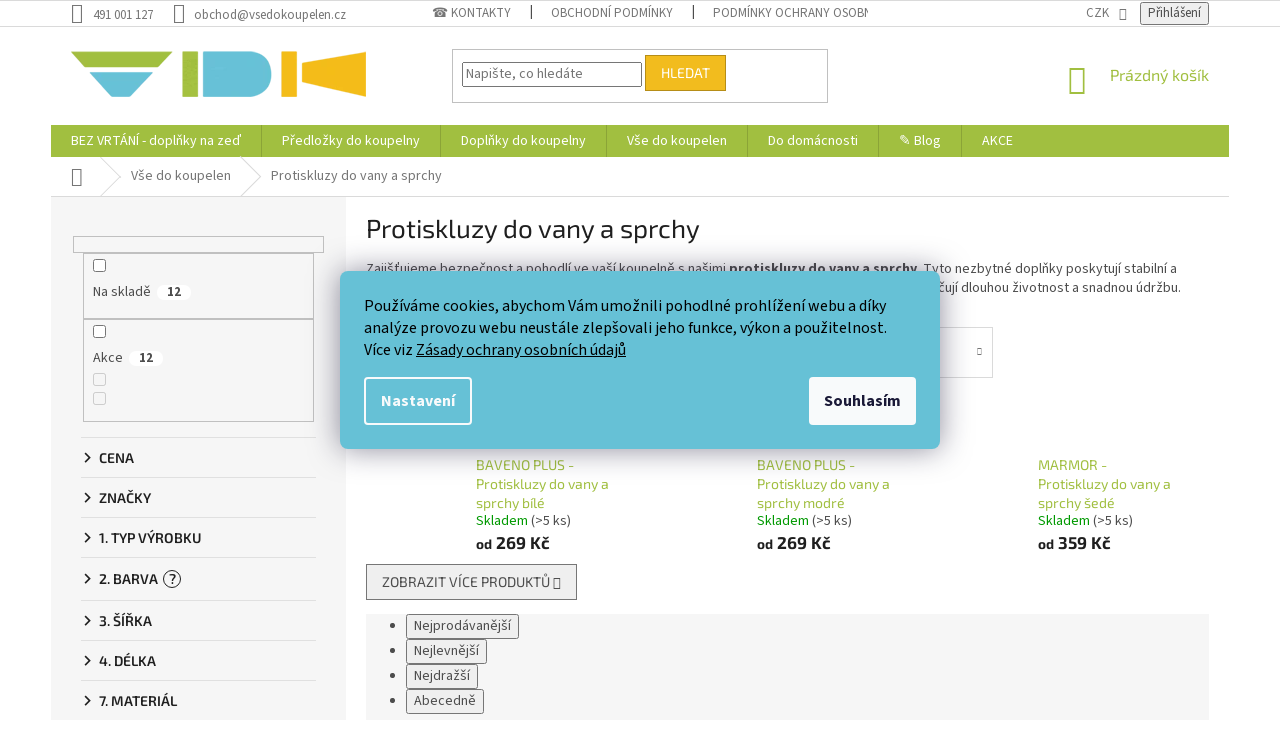

--- FILE ---
content_type: text/html; charset=utf-8
request_url: https://www.vsedokoupelen.cz/protiskluzy-do-vany-a-sprchy/
body_size: 38610
content:
<!doctype html><html lang="cs" dir="ltr" class="header-background-light external-fonts-loaded"><head><meta charset="utf-8" /><meta name="viewport" content="width=device-width,initial-scale=1" /><title>Protiskluzy do vany a sprchy - Doplňky na zeď bez vrtání - VDK</title><link rel="preconnect" href="https://cdn.myshoptet.com" /><link rel="dns-prefetch" href="https://cdn.myshoptet.com" /><link rel="preload" href="https://cdn.myshoptet.com/prj/dist/master/cms/libs/jquery/jquery-1.11.3.min.js" as="script" /><link href="https://cdn.myshoptet.com/prj/dist/master/cms/templates/frontend_templates/shared/css/font-face/source-sans-3.css" rel="stylesheet"><link href="https://cdn.myshoptet.com/prj/dist/master/cms/templates/frontend_templates/shared/css/font-face/exo-2.css" rel="stylesheet"><link href="https://cdn.myshoptet.com/prj/dist/master/shop/dist/font-shoptet-11.css.62c94c7785ff2cea73b2.css" rel="stylesheet"><script>
dataLayer = [];
dataLayer.push({'shoptet' : {
    "pageId": 845,
    "pageType": "category",
    "currency": "CZK",
    "currencyInfo": {
        "decimalSeparator": ",",
        "exchangeRate": 1,
        "priceDecimalPlaces": 0,
        "symbol": "K\u010d",
        "symbolLeft": 0,
        "thousandSeparator": " "
    },
    "language": "cs",
    "projectId": 132119,
    "category": {
        "guid": "9039bc8b-b4ee-11e6-968a-0cc47a6c92bc",
        "path": "Do koupelny | Protiskluzy do vany a sprchy",
        "parentCategoryGuid": "9b9eb4d5-b4ed-11e6-968a-0cc47a6c92bc"
    },
    "cartInfo": {
        "id": null,
        "freeShipping": false,
        "freeShippingFrom": 1500,
        "leftToFreeGift": {
            "formattedPrice": "0 K\u010d",
            "priceLeft": 0
        },
        "freeGift": false,
        "leftToFreeShipping": {
            "priceLeft": 1500,
            "dependOnRegion": 0,
            "formattedPrice": "1 500 K\u010d"
        },
        "discountCoupon": [],
        "getNoBillingShippingPrice": {
            "withoutVat": 0,
            "vat": 0,
            "withVat": 0
        },
        "cartItems": [],
        "taxMode": "ORDINARY"
    },
    "cart": [],
    "customer": {
        "priceRatio": 1,
        "priceListId": 1,
        "groupId": null,
        "registered": false,
        "mainAccount": false
    }
}});
dataLayer.push({'cookie_consent' : {
    "marketing": "denied",
    "analytics": "denied"
}});
document.addEventListener('DOMContentLoaded', function() {
    shoptet.consent.onAccept(function(agreements) {
        if (agreements.length == 0) {
            return;
        }
        dataLayer.push({
            'cookie_consent' : {
                'marketing' : (agreements.includes(shoptet.config.cookiesConsentOptPersonalisation)
                    ? 'granted' : 'denied'),
                'analytics': (agreements.includes(shoptet.config.cookiesConsentOptAnalytics)
                    ? 'granted' : 'denied')
            },
            'event': 'cookie_consent'
        });
    });
});
</script>

<!-- Google Tag Manager -->
<script>(function(w,d,s,l,i){w[l]=w[l]||[];w[l].push({'gtm.start':
new Date().getTime(),event:'gtm.js'});var f=d.getElementsByTagName(s)[0],
j=d.createElement(s),dl=l!='dataLayer'?'&l='+l:'';j.async=true;j.src=
'https://www.googletagmanager.com/gtm.js?id='+i+dl;f.parentNode.insertBefore(j,f);
})(window,document,'script','dataLayer','GTM-WFBV2CQ');</script>
<!-- End Google Tag Manager -->

<meta property="og:type" content="website"><meta property="og:site_name" content="vsedokoupelen.cz"><meta property="og:url" content="https://www.vsedokoupelen.cz/protiskluzy-do-vany-a-sprchy/"><meta property="og:title" content="Protiskluzy do vany a sprchy - Doplňky na zeď bez vrtání - VDK"><meta name="author" content="Doplňky na zeď bez vrtání - VDK"><meta name="web_author" content="Shoptet.cz"><meta name="dcterms.rightsHolder" content="www.vsedokoupelen.cz"><meta name="robots" content="index,follow"><meta property="og:image" content="https://www.vsedokoupelen.cz/user/categories/orig/protiskluzy.jpg"><meta property="og:description" content="Protiskluzy do vany a sprchy, Doplňky na zeď bez vrtání - VDK"><meta name="description" content="Protiskluzy do vany a sprchy, Doplňky na zeď bez vrtání - VDK"><meta name="google-site-verification" content="yiGev4XRmdaH28QAQtB9c1XQv4O8WVS0byFqSYKcnww"><style>:root {--color-primary: #A1BF40;--color-primary-h: 74;--color-primary-s: 50%;--color-primary-l: 50%;--color-primary-hover: #596923;--color-primary-hover-h: 74;--color-primary-hover-s: 50%;--color-primary-hover-l: 27%;--color-secondary: #66C1D7;--color-secondary-h: 192;--color-secondary-s: 59%;--color-secondary-l: 62%;--color-secondary-hover: #57a4b7;--color-secondary-hover-h: 192;--color-secondary-hover-s: 40%;--color-secondary-hover-l: 53%;--color-tertiary: #F2BC1E;--color-tertiary-h: 45;--color-tertiary-s: 89%;--color-tertiary-l: 53%;--color-tertiary-hover: #b68d17;--color-tertiary-hover-h: 45;--color-tertiary-hover-s: 78%;--color-tertiary-hover-l: 40%;--color-header-background: #ffffff;--template-font: "Source Sans 3";--template-headings-font: "Exo 2";--header-background-url: url("[data-uri]");--cookies-notice-background: #1A1937;--cookies-notice-color: #F8FAFB;--cookies-notice-button-hover: #f5f5f5;--cookies-notice-link-hover: #27263f;--templates-update-management-preview-mode-content: "Náhled aktualizací šablony je aktivní pro váš prohlížeč."}</style>
    
    <link href="https://cdn.myshoptet.com/prj/dist/master/shop/dist/main-11.less.5a24dcbbdabfd189c152.css" rel="stylesheet" />
        
    <script>var shoptet = shoptet || {};</script>
    <script src="https://cdn.myshoptet.com/prj/dist/master/shop/dist/main-3g-header.js.05f199e7fd2450312de2.js"></script>
<!-- User include --><!-- service 409(63) html code header -->
<style>
#filters h4{cursor:pointer;}[class~=slider-wrapper],[class~=filter-section]{padding-left:0;}#filters h4{padding-left:13.5pt;}[class~=filter-section],[class~=slider-wrapper]{padding-bottom:0 !important;}#filters h4:before{position:absolute;}#filters h4:before{left:0;}[class~=filter-section],[class~=slider-wrapper]{padding-right:0;}#filters h4{padding-bottom:9pt;}#filters h4{padding-right:13.5pt;}#filters > .slider-wrapper,[class~=slider-wrapper] > div,.filter-sections form,[class~=slider-wrapper][class~=filter-section] > div,.razeni > form{display:none;}#filters h4:before,#filters .otevreny h4:before{content:"\e911";}#filters h4{padding-top:9pt;}[class~=filter-section],[class~=slider-wrapper]{padding-top:0 !important;}[class~=filter-section]{border-top-width:0 !important;}[class~=filter-section]{border-top-style:none !important;}[class~=filter-section]{border-top-color:currentColor !important;}#filters .otevreny h4:before,#filters h4:before{font-family:shoptet;}#filters h4{position:relative;}#filters h4{margin-left:0 !important;}[class~=filter-section]{border-image:none !important;}#filters h4{margin-bottom:0 !important;}#filters h4{margin-right:0 !important;}#filters h4{margin-top:0 !important;}#filters h4{border-top-width:.0625pc;}#filters h4{border-top-style:solid;}#filters h4{border-top-color:#e0e0e0;}[class~=slider-wrapper]{max-width:none;}[class~=otevreny] form,.slider-wrapper.otevreny > div,[class~=slider-wrapper][class~=otevreny] > div,.otevreny form{display:block;}#filters h4{border-image:none;}[class~=param-filter-top]{margin-bottom:.9375pc;}[class~=otevreny] form{margin-bottom:15pt;}[class~=slider-wrapper]{color:inherit;}#filters .otevreny h4:before{-webkit-transform:rotate(180deg);}[class~=slider-wrapper],#filters h4:before{background:none;}#filters h4:before{-webkit-transform:rotate(90deg);}#filters h4:before{-moz-transform:rotate(90deg);}[class~=param-filter-top] form{display:block !important;}#filters h4:before{-o-transform:rotate(90deg);}#filters h4:before{-ms-transform:rotate(90deg);}#filters h4:before{transform:rotate(90deg);}#filters h4:before{font-size:.104166667in;}#filters .otevreny h4:before{-moz-transform:rotate(180deg);}#filters .otevreny h4:before{-o-transform:rotate(180deg);}#filters h4:before{top:36%;}#filters .otevreny h4:before{-ms-transform:rotate(180deg);}#filters h4:before{height:auto;}#filters h4:before{width:auto;}#filters .otevreny h4:before{transform:rotate(180deg);}
@media screen and (max-width: 767px) {
.param-filter-top{padding-top: 15px;}
}
#content .filters-wrapper > div:first-of-type, #footer .filters-wrapper > div:first-of-type {text-align: left;}
.template-11.one-column-body .content .filter-sections{padding-top: 15px; padding-bottom: 15px;}
</style>
<!-- project html code header -->
<style type="text/css">

/*.cervenybutton a {color: white !important}*/

.cervenybutton{
		background-color: #FF4433;
    border-radius: 8px;
    border: 1px solid black;
}

.cervenybutton:hover{
		background-color: #ff0000;
    border-radius: 8px;
    border: 1px solid black;
}

#content .p-detail {
      display: flex;
      flex-direction: column;
}
#content .p-detail .products-related-header {
      order: 30;
}
#content .p-detail .products-related.products-additional {
      order: 31;
}
#content .p-detail .browse-p {
      order: 32;
}
.shp-tabs-row a[href$="#productsAlternative"] {
      display: none !important;
}
#tab-content {
      display: flex;
      flex-direction: column;
}
#productsAlternative {
      display: block !important;
      opacity: 1 !important;
      order: 99;
}
#productsAlternative:before {
      content: 'Podobné produkty';
      font-size: 140%;
      margin-top: 30px;
      display: block;
}

/*  SECTIONS  */
.section {
	clear: both;
	padding: 0px;
	margin: 0px;
  align-items: flex-end;
  display: flex;

}

/*  COLUMN SETUP  */
.col {
	display: block;
	float:left;
  margin: 1% 0 1% 1.6%;
}
.col:first-child { margin-left: 0; }

.aligncenter {
    text-align: center;
}

/*  GROUPING  */
.group:before,
.group:after { content:""; display:table; }
.group:after { clear:both;}
.group { zoom:1; /* For IE 6/7 */ }

/*  GRID OF FOUR  */
.span_4_of_4 {
	width: 100%;
}
.span_3_of_4 {
	width: 74.6%;
}
.span_2_of_4 {
	width: 49.2%;
}
.span_1_of_4 {
	width: 23.8%;
}

/*  GO FULL WIDTH BELOW 480 PIXELS */
@media only screen and (max-width: 480px) {
	.col { margin: 1% 0 1% 0%; }
	.span_1_of_4, .span_2_of_4, .span_3_of_4, .span_4_of_4 { width: 100% }
}

</style>

<style> button.remove-item { visibility: visible !important; } </style>

<style>

@media (min-width: 768px) {
	.navigation-in>ul.menu-level-1>li.menu-item-195746:not(.ext.exp) {
    background-color: #F2BC1E;
		}

	.navigation-in>ul.menu-level-1>li.menu-item-195746 ul.menu-level-2 {
    background-color: #ffffff;
		}


	.navigation-in>ul.menu-level-2,
  .navigation-in>ul.menu-level-2>li {
    background: #ffffff !important;
		}

	.navigation-in>ul.menu-level-1>li.menu-item-195746 a,
	.navigation-in>ul.menu-level-1>li.menu-item-195746:hover a,
	.navigation-in>ul.menu-level-1>li.menu-item-195746:hover a:hover {
		color: #000000 !important;
		}

	.navigation-in>ul.menu-level-1>li:not(.ext.exp).menu-item-195746:hover,
  .navigation-in>ul.menu-level-1>li:not(.ext.exp).menu-item-195746:hover a {
    background-color: #A1BF40 !important;
		}


	.navigation-in>ul>li.menu-item-195746.ext:not(.ext.exp):hover>a,
  .navigation-in>ul>li.menu-item-195746.ext:not(.ext.exp) a:hover,
  .navigation-in>ul>li.menu-item-195746.ext:not(.ext.exp):hover>a:hover {
    background-color: #A1BF40 !important;
		}
	}

div#cat-manufacturers {
	display: none !important;
	}

.filter-section.filter-section-parametric.filter-section-parametric-id-174 h4 {
	color: #000000;
	background: #F2BC1E;
	}

/* COOCKIES */
.siteCookies__form, .siteCookies--bottom.siteCookies--scrolled  { background-color: #66C1D6; }
.siteCookies__text, .siteCookies__text a { color: BLACK; }


label.filter-label.disabled {
    display: none;
}
</style>

<!-- CJ Affiliate plugin settings -->
<script type='text/javascript' id='cjAffPluginSettingsTag'>
var cjAffPluginSettings = {
eid: '1543235',
tid: '979840062574',
aid: '396613',
sd: 'collector.vsedokoupelen.cz',
consent: {
collectionMethod: 'latest',
optInRequired: true,
requiredConsentLevel: 'analytics',
},
};
</script>


<!-- /User include --><link rel="shortcut icon" href="/favicon.ico" type="image/x-icon" /><link rel="canonical" href="https://www.vsedokoupelen.cz/protiskluzy-do-vany-a-sprchy/" />    <script>
        var _hwq = _hwq || [];
        _hwq.push(['setKey', 'E1ED94F1EE40CBD5A5979B5A9B86A08B']);
        _hwq.push(['setTopPos', '200']);
        _hwq.push(['showWidget', '22']);
        (function() {
            var ho = document.createElement('script');
            ho.src = 'https://cz.im9.cz/direct/i/gjs.php?n=wdgt&sak=E1ED94F1EE40CBD5A5979B5A9B86A08B';
            var s = document.getElementsByTagName('script')[0]; s.parentNode.insertBefore(ho, s);
        })();
    </script>
<script>!function(){var t={9196:function(){!function(){var t=/\[object (Boolean|Number|String|Function|Array|Date|RegExp)\]/;function r(r){return null==r?String(r):(r=t.exec(Object.prototype.toString.call(Object(r))))?r[1].toLowerCase():"object"}function n(t,r){return Object.prototype.hasOwnProperty.call(Object(t),r)}function e(t){if(!t||"object"!=r(t)||t.nodeType||t==t.window)return!1;try{if(t.constructor&&!n(t,"constructor")&&!n(t.constructor.prototype,"isPrototypeOf"))return!1}catch(t){return!1}for(var e in t);return void 0===e||n(t,e)}function o(t,r,n){this.b=t,this.f=r||function(){},this.d=!1,this.a={},this.c=[],this.e=function(t){return{set:function(r,n){u(c(r,n),t.a)},get:function(r){return t.get(r)}}}(this),i(this,t,!n);var e=t.push,o=this;t.push=function(){var r=[].slice.call(arguments,0),n=e.apply(t,r);return i(o,r),n}}function i(t,n,o){for(t.c.push.apply(t.c,n);!1===t.d&&0<t.c.length;){if("array"==r(n=t.c.shift()))t:{var i=n,a=t.a;if("string"==r(i[0])){for(var f=i[0].split("."),s=f.pop(),p=(i=i.slice(1),0);p<f.length;p++){if(void 0===a[f[p]])break t;a=a[f[p]]}try{a[s].apply(a,i)}catch(t){}}}else if("function"==typeof n)try{n.call(t.e)}catch(t){}else{if(!e(n))continue;for(var l in n)u(c(l,n[l]),t.a)}o||(t.d=!0,t.f(t.a,n),t.d=!1)}}function c(t,r){for(var n={},e=n,o=t.split("."),i=0;i<o.length-1;i++)e=e[o[i]]={};return e[o[o.length-1]]=r,n}function u(t,o){for(var i in t)if(n(t,i)){var c=t[i];"array"==r(c)?("array"==r(o[i])||(o[i]=[]),u(c,o[i])):e(c)?(e(o[i])||(o[i]={}),u(c,o[i])):o[i]=c}}window.DataLayerHelper=o,o.prototype.get=function(t){var r=this.a;t=t.split(".");for(var n=0;n<t.length;n++){if(void 0===r[t[n]])return;r=r[t[n]]}return r},o.prototype.flatten=function(){this.b.splice(0,this.b.length),this.b[0]={},u(this.a,this.b[0])}}()}},r={};function n(e){var o=r[e];if(void 0!==o)return o.exports;var i=r[e]={exports:{}};return t[e](i,i.exports,n),i.exports}n.n=function(t){var r=t&&t.__esModule?function(){return t.default}:function(){return t};return n.d(r,{a:r}),r},n.d=function(t,r){for(var e in r)n.o(r,e)&&!n.o(t,e)&&Object.defineProperty(t,e,{enumerable:!0,get:r[e]})},n.o=function(t,r){return Object.prototype.hasOwnProperty.call(t,r)},function(){"use strict";n(9196)}()}();</script>    <!-- Global site tag (gtag.js) - Google Analytics -->
    <script async src="https://www.googletagmanager.com/gtag/js?id=G-44MCCV89X7"></script>
    <script>
        
        window.dataLayer = window.dataLayer || [];
        function gtag(){dataLayer.push(arguments);}
        

                    console.debug('default consent data');

            gtag('consent', 'default', {"ad_storage":"denied","analytics_storage":"denied","ad_user_data":"denied","ad_personalization":"denied","wait_for_update":500});
            dataLayer.push({
                'event': 'default_consent'
            });
        
        gtag('js', new Date());

                gtag('config', 'UA-9440787-2', { 'groups': "UA" });
        
                gtag('config', 'G-44MCCV89X7', {"groups":"GA4","send_page_view":false,"content_group":"category","currency":"CZK","page_language":"cs"});
        
                gtag('config', 'AW-684231015');
        
        
        
        
        
                    gtag('event', 'page_view', {"send_to":"GA4","page_language":"cs","content_group":"category","currency":"CZK"});
        
        
        
        
        
        
        
        
        
        
        
        
        
        document.addEventListener('DOMContentLoaded', function() {
            if (typeof shoptet.tracking !== 'undefined') {
                for (var id in shoptet.tracking.bannersList) {
                    gtag('event', 'view_promotion', {
                        "send_to": "UA",
                        "promotions": [
                            {
                                "id": shoptet.tracking.bannersList[id].id,
                                "name": shoptet.tracking.bannersList[id].name,
                                "position": shoptet.tracking.bannersList[id].position
                            }
                        ]
                    });
                }
            }

            shoptet.consent.onAccept(function(agreements) {
                if (agreements.length !== 0) {
                    console.debug('gtag consent accept');
                    var gtagConsentPayload =  {
                        'ad_storage': agreements.includes(shoptet.config.cookiesConsentOptPersonalisation)
                            ? 'granted' : 'denied',
                        'analytics_storage': agreements.includes(shoptet.config.cookiesConsentOptAnalytics)
                            ? 'granted' : 'denied',
                                                                                                'ad_user_data': agreements.includes(shoptet.config.cookiesConsentOptPersonalisation)
                            ? 'granted' : 'denied',
                        'ad_personalization': agreements.includes(shoptet.config.cookiesConsentOptPersonalisation)
                            ? 'granted' : 'denied',
                        };
                    console.debug('update consent data', gtagConsentPayload);
                    gtag('consent', 'update', gtagConsentPayload);
                    dataLayer.push(
                        { 'event': 'update_consent' }
                    );
                }
            });
        });
    </script>
</head><body class="desktop id-845 in-protiskluzy-do-vany-a-sprchy template-11 type-category multiple-columns-body columns-mobile-2 columns-3 ums_forms_redesign--off ums_a11y_category_page--on ums_discussion_rating_forms--off ums_flags_display_unification--on ums_a11y_login--on mobile-header-version-0"><noscript>
    <style>
        #header {
            padding-top: 0;
            position: relative !important;
            top: 0;
        }
        .header-navigation {
            position: relative !important;
        }
        .overall-wrapper {
            margin: 0 !important;
        }
        body:not(.ready) {
            visibility: visible !important;
        }
    </style>
    <div class="no-javascript">
        <div class="no-javascript__title">Musíte změnit nastavení vašeho prohlížeče</div>
        <div class="no-javascript__text">Podívejte se na: <a href="https://www.google.com/support/bin/answer.py?answer=23852">Jak povolit JavaScript ve vašem prohlížeči</a>.</div>
        <div class="no-javascript__text">Pokud používáte software na blokování reklam, může být nutné povolit JavaScript z této stránky.</div>
        <div class="no-javascript__text">Děkujeme.</div>
    </div>
</noscript>

        <div id="fb-root"></div>
        <script>
            window.fbAsyncInit = function() {
                FB.init({
//                    appId            : 'your-app-id',
                    autoLogAppEvents : true,
                    xfbml            : true,
                    version          : 'v19.0'
                });
            };
        </script>
        <script async defer crossorigin="anonymous" src="https://connect.facebook.net/cs_CZ/sdk.js"></script>
<!-- Google Tag Manager (noscript) -->
<noscript><iframe src="https://www.googletagmanager.com/ns.html?id=GTM-WFBV2CQ"
height="0" width="0" style="display:none;visibility:hidden"></iframe></noscript>
<!-- End Google Tag Manager (noscript) -->

    <div class="siteCookies siteCookies--center siteCookies--dark js-siteCookies" role="dialog" data-testid="cookiesPopup" data-nosnippet>
        <div class="siteCookies__form">
            <div class="siteCookies__content">
                <div class="siteCookies__text">
                    Používáme cookies, abychom Vám umožnili pohodlné prohlížení webu a díky analýze provozu webu neustále zlepšovali jeho funkce, výkon a použitelnost. Více viz <a href="https://www.vsedokoupelen.cz/osobni_udaje/">Zásady ochrany osobních údajů</a> <a href="https://www.vsedokoupelen.cz/osobni_udaje/" target="_blank" rel="noopener noreferrer"></a>
                </div>
                <p class="siteCookies__links">
                    <button class="siteCookies__link js-cookies-settings" aria-label="Nastavení cookies" data-testid="cookiesSettings">Nastavení</button>
                </p>
            </div>
            <div class="siteCookies__buttonWrap">
                                <button class="siteCookies__button js-cookiesConsentSubmit" value="all" aria-label="Přijmout cookies" data-testid="buttonCookiesAccept">Souhlasím</button>
            </div>
        </div>
        <script>
            document.addEventListener("DOMContentLoaded", () => {
                const siteCookies = document.querySelector('.js-siteCookies');
                document.addEventListener("scroll", shoptet.common.throttle(() => {
                    const st = document.documentElement.scrollTop;
                    if (st > 1) {
                        siteCookies.classList.add('siteCookies--scrolled');
                    } else {
                        siteCookies.classList.remove('siteCookies--scrolled');
                    }
                }, 100));
            });
        </script>
    </div>
<a href="#content" class="skip-link sr-only">Přejít na obsah</a><div class="overall-wrapper"><div class="user-action"><div class="container">
    <div class="user-action-in">
                    <div id="login" class="user-action-login popup-widget login-widget" role="dialog" aria-labelledby="loginHeading">
        <div class="popup-widget-inner">
                            <h2 id="loginHeading">Přihlášení k vašemu účtu</h2><div id="customerLogin"><form action="/action/Customer/Login/" method="post" id="formLoginIncluded" class="csrf-enabled formLogin" data-testid="formLogin"><input type="hidden" name="referer" value="" /><div class="form-group"><div class="input-wrapper email js-validated-element-wrapper no-label"><input type="email" name="email" class="form-control" autofocus placeholder="E-mailová adresa (např. jan@novak.cz)" data-testid="inputEmail" autocomplete="email" required /></div></div><div class="form-group"><div class="input-wrapper password js-validated-element-wrapper no-label"><input type="password" name="password" class="form-control" placeholder="Heslo" data-testid="inputPassword" autocomplete="current-password" required /><span class="no-display">Nemůžete vyplnit toto pole</span><input type="text" name="surname" value="" class="no-display" /></div></div><div class="form-group"><div class="login-wrapper"><button type="submit" class="btn btn-secondary btn-text btn-login" data-testid="buttonSubmit">Přihlásit se</button><div class="password-helper"><a href="/registrace/" data-testid="signup" rel="nofollow">Nová registrace</a><a href="/klient/zapomenute-heslo/" rel="nofollow">Zapomenuté heslo</a></div></div></div></form>
</div>                    </div>
    </div>

                            <div id="cart-widget" class="user-action-cart popup-widget cart-widget loader-wrapper" data-testid="popupCartWidget" role="dialog" aria-hidden="true">
    <div class="popup-widget-inner cart-widget-inner place-cart-here">
        <div class="loader-overlay">
            <div class="loader"></div>
        </div>
    </div>

    <div class="cart-widget-button">
        <a href="/kosik/" class="btn btn-conversion" id="continue-order-button" rel="nofollow" data-testid="buttonNextStep">Pokračovat do košíku</a>
    </div>
</div>
            </div>
</div>
</div><div class="top-navigation-bar" data-testid="topNavigationBar">

    <div class="container">

        <div class="top-navigation-contacts">
            <strong>Zákaznická podpora:</strong><a href="tel:491001127" class="project-phone" aria-label="Zavolat na 491001127" data-testid="contactboxPhone"><span>491 001 127</span></a><a href="mailto:obchod@vsedokoupelen.cz" class="project-email" data-testid="contactboxEmail"><span>obchod@vsedokoupelen.cz</span></a>        </div>

                            <div class="top-navigation-menu">
                <div class="top-navigation-menu-trigger"></div>
                <ul class="top-navigation-bar-menu">
                                            <li class="top-navigation-menu-item-29">
                            <a href="/kontakty/">☎  Kontakty</a>
                        </li>
                                            <li class="top-navigation-menu-item-39">
                            <a href="/obchodni-podminky/">Obchodní podmínky</a>
                        </li>
                                            <li class="top-navigation-menu-item-1821">
                            <a href="/osobni_udaje/">Podmínky ochrany osobních údajů</a>
                        </li>
                                            <li class="top-navigation-menu-item-197325">
                            <a href="/pouceni-o-pravu-na-odstoupeni-od-smlouvy/">Poučení o právu na odstoupení od smlouvy</a>
                        </li>
                                            <li class="top-navigation-menu-item-1818">
                            <a href="/formular_odstoupeni/">Formulář odstoupení od smlouvy</a>
                        </li>
                                            <li class="top-navigation-menu-item-197322">
                            <a href="/formular-pro-uplatneni-reklamace/">Formulář pro uplatnění reklamace</a>
                        </li>
                                            <li class="top-navigation-menu-item-198619">
                            <a href="/doprava-zdarma/">Doprava ZDARMA</a>
                        </li>
                                            <li class="top-navigation-menu-item-200849">
                            <a href="/jak-mohu-vyrobky-vratit/">Jak mohu výrobky vrátit?</a>
                        </li>
                                    </ul>
                <ul class="top-navigation-bar-menu-helper"></ul>
            </div>
        
        <div class="top-navigation-tools top-navigation-tools--language">
            <div class="responsive-tools">
                <a href="#" class="toggle-window" data-target="search" aria-label="Hledat" data-testid="linkSearchIcon"></a>
                                                            <a href="#" class="toggle-window" data-target="login"></a>
                                                    <a href="#" class="toggle-window" data-target="navigation" aria-label="Menu" data-testid="hamburgerMenu"></a>
            </div>
                <div class="dropdown">
        <span>Ceny v:</span>
        <button id="topNavigationDropdown" type="button" data-toggle="dropdown" aria-haspopup="true" aria-expanded="false">
            CZK
            <span class="caret"></span>
        </button>
        <ul class="dropdown-menu" aria-labelledby="topNavigationDropdown"><li><a href="/action/Currency/changeCurrency/?currencyCode=CZK" rel="nofollow">CZK</a></li><li><a href="/action/Currency/changeCurrency/?currencyCode=EUR" rel="nofollow">EUR</a></li><li><a href="/action/Currency/changeCurrency/?currencyCode=GBP" rel="nofollow">GBP</a></li><li><a href="/action/Currency/changeCurrency/?currencyCode=RUB" rel="nofollow">RUB</a></li><li><a href="/action/Currency/changeCurrency/?currencyCode=SEK" rel="nofollow">SEK</a></li></ul>
    </div>
            <button class="top-nav-button top-nav-button-login toggle-window" type="button" data-target="login" aria-haspopup="dialog" aria-controls="login" aria-expanded="false" data-testid="signin"><span>Přihlášení</span></button>        </div>

    </div>

</div>
<header id="header"><div class="container navigation-wrapper">
    <div class="header-top">
        <div class="site-name-wrapper">
            <div class="site-name"><a href="/" data-testid="linkWebsiteLogo"><img src="https://cdn.myshoptet.com/usr/www.vsedokoupelen.cz/user/logos/vdk_logo_295x46_-_kopie_-_kopie-1.png" alt="Doplňky na zeď bez vrtání - VDK" fetchpriority="low" /></a></div>        </div>
        <div class="search" itemscope itemtype="https://schema.org/WebSite">
            <meta itemprop="headline" content="Protiskluzy do vany a sprchy"/><meta itemprop="url" content="https://www.vsedokoupelen.cz"/><meta itemprop="text" content="Protiskluzy do vany a sprchy, Doplňky na zeď bez vrtání - VDK"/>            <form action="/action/ProductSearch/prepareString/" method="post"
    id="formSearchForm" class="search-form compact-form js-search-main"
    itemprop="potentialAction" itemscope itemtype="https://schema.org/SearchAction" data-testid="searchForm">
    <fieldset>
        <meta itemprop="target"
            content="https://www.vsedokoupelen.cz/vyhledavani/?string={string}"/>
        <input type="hidden" name="language" value="cs"/>
        
            
<input
    type="search"
    name="string"
        class="query-input form-control search-input js-search-input"
    placeholder="Napište, co hledáte"
    autocomplete="off"
    required
    itemprop="query-input"
    aria-label="Vyhledávání"
    data-testid="searchInput"
>
            <button type="submit" class="btn btn-default" data-testid="searchBtn">Hledat</button>
        
    </fieldset>
</form>
        </div>
        <div class="navigation-buttons">
                
    <a href="/kosik/" class="btn btn-icon toggle-window cart-count" data-target="cart" data-hover="true" data-redirect="true" data-testid="headerCart" rel="nofollow" aria-haspopup="dialog" aria-expanded="false" aria-controls="cart-widget">
        
                <span class="sr-only">Nákupní košík</span>
        
            <span class="cart-price visible-lg-inline-block" data-testid="headerCartPrice">
                                    Prázdný košík                            </span>
        
    
            </a>
        </div>
    </div>
    <nav id="navigation" aria-label="Hlavní menu" data-collapsible="true"><div class="navigation-in menu"><ul class="menu-level-1" role="menubar" data-testid="headerMenuItems"><li class="menu-item-196088 ext" role="none"><a href="/bez-vrtani/" data-testid="headerMenuItem" role="menuitem" aria-haspopup="true" aria-expanded="false"><b>BEZ VRTÁNÍ - doplňky na zeď</b><span class="submenu-arrow"></span></a><ul class="menu-level-2" aria-label="BEZ VRTÁNÍ - doplňky na zeď" tabindex="-1" role="menu"><li class="menu-item-197150 has-third-level" role="none"><a href="/premium-plus-bez-vrtani-2/" class="menu-image" data-testid="headerMenuItem" tabindex="-1" aria-hidden="true"><img src="data:image/svg+xml,%3Csvg%20width%3D%22140%22%20height%3D%22100%22%20xmlns%3D%22http%3A%2F%2Fwww.w3.org%2F2000%2Fsvg%22%3E%3C%2Fsvg%3E" alt="" aria-hidden="true" width="140" height="100"  data-src="https://cdn.myshoptet.com/usr/www.vsedokoupelen.cz/user/categories/thumb/premim_classic-3.jpg" fetchpriority="low" /></a><div><a href="/premium-plus-bez-vrtani-2/" data-testid="headerMenuItem" role="menuitem"><span>Premium Plus - BEZ VRTÁNÍ</span></a>
                                                    <ul class="menu-level-3" role="menu">
                                                                    <li class="menu-item-198522" role="none">
                                        <a href="/wc-stetky-26/" data-testid="headerMenuItem" role="menuitem">
                                            WC štětky</a>,                                    </li>
                                                                    <li class="menu-item-198528" role="none">
                                        <a href="/kelimky-na-kartacky-16/" data-testid="headerMenuItem" role="menuitem">
                                            Kelímky na kartáčky</a>,                                    </li>
                                                                    <li class="menu-item-198534" role="none">
                                        <a href="/na-toaletni-papir-26/" data-testid="headerMenuItem" role="menuitem">
                                            Na toaletní papír</a>,                                    </li>
                                                                    <li class="menu-item-198540" role="none">
                                        <a href="/policky-do-koupelny-25/" data-testid="headerMenuItem" role="menuitem">
                                            Poličky do koupelny</a>,                                    </li>
                                                                    <li class="menu-item-198546" role="none">
                                        <a href="/ulozne-boxy-11/" data-testid="headerMenuItem" role="menuitem">
                                            Úložné boxy</a>,                                    </li>
                                                                    <li class="menu-item-198552" role="none">
                                        <a href="/hacky-33/" data-testid="headerMenuItem" role="menuitem">
                                            Háčky</a>                                    </li>
                                                            </ul>
                        </div></li><li class="menu-item-197102 has-third-level" role="none"><a href="/classic-plus-bez-vrtani/" class="menu-image" data-testid="headerMenuItem" tabindex="-1" aria-hidden="true"><img src="data:image/svg+xml,%3Csvg%20width%3D%22140%22%20height%3D%22100%22%20xmlns%3D%22http%3A%2F%2Fwww.w3.org%2F2000%2Fsvg%22%3E%3C%2Fsvg%3E" alt="" aria-hidden="true" width="140" height="100"  data-src="https://cdn.myshoptet.com/usr/www.vsedokoupelen.cz/user/categories/thumb/premim_classic-2.jpg" fetchpriority="low" /></a><div><a href="/classic-plus-bez-vrtani/" data-testid="headerMenuItem" role="menuitem"><span>Classic Plus - BEZ VRTÁNÍ</span></a>
                                                    <ul class="menu-level-3" role="menu">
                                                                    <li class="menu-item-198558" role="none">
                                        <a href="/hacky-35/" data-testid="headerMenuItem" role="menuitem">
                                            Háčky</a>,                                    </li>
                                                                    <li class="menu-item-198564" role="none">
                                        <a href="/policky-do-koupelny-27/" data-testid="headerMenuItem" role="menuitem">
                                            Poličky do koupelny</a>,                                    </li>
                                                                    <li class="menu-item-198570" role="none">
                                        <a href="/na-toaletni-papir-28/" data-testid="headerMenuItem" role="menuitem">
                                            Na toaletní papír</a>,                                    </li>
                                                                    <li class="menu-item-198576" role="none">
                                        <a href="/kelimky-na-kartacky-18/" data-testid="headerMenuItem" role="menuitem">
                                            Kelímky na kartáčky</a>,                                    </li>
                                                                    <li class="menu-item-198582" role="none">
                                        <a href="/wc-stetky-28/" data-testid="headerMenuItem" role="menuitem">
                                            WC štětky</a>,                                    </li>
                                                                    <li class="menu-item-198588" role="none">
                                        <a href="/davkovace-na-mydlo-18/" data-testid="headerMenuItem" role="menuitem">
                                            Dávkovače na mýdlo</a>                                    </li>
                                                            </ul>
                        </div></li><li class="menu-item-197093 has-third-level" role="none"><a href="/premium-bez-vrtani/" class="menu-image" data-testid="headerMenuItem" tabindex="-1" aria-hidden="true"><img src="data:image/svg+xml,%3Csvg%20width%3D%22140%22%20height%3D%22100%22%20xmlns%3D%22http%3A%2F%2Fwww.w3.org%2F2000%2Fsvg%22%3E%3C%2Fsvg%3E" alt="" aria-hidden="true" width="140" height="100"  data-src="https://cdn.myshoptet.com/usr/www.vsedokoupelen.cz/user/categories/thumb/premim_classic.jpg" fetchpriority="low" /></a><div><a href="/premium-bez-vrtani/" data-testid="headerMenuItem" role="menuitem"><span>Premium - BEZ VRTÁNÍ</span></a>
                                                    <ul class="menu-level-3" role="menu">
                                                                    <li class="menu-item-198450" role="none">
                                        <a href="/nahradni-dily-10/" data-testid="headerMenuItem" role="menuitem">
                                            Náhradní díly</a>,                                    </li>
                                                                    <li class="menu-item-198462" role="none">
                                        <a href="/policky-do-koupelny-21/" data-testid="headerMenuItem" role="menuitem">
                                            Poličky do koupelny</a>,                                    </li>
                                                                    <li class="menu-item-198468" role="none">
                                        <a href="/wc-stetky-22/" data-testid="headerMenuItem" role="menuitem">
                                            WC štětky</a>,                                    </li>
                                                                    <li class="menu-item-198474" role="none">
                                        <a href="/davkovace-na-mydlo-16/" data-testid="headerMenuItem" role="menuitem">
                                            Dávkovače na mýdlo</a>,                                    </li>
                                                                    <li class="menu-item-198480" role="none">
                                        <a href="/hacky-29/" data-testid="headerMenuItem" role="menuitem">
                                            Háčky</a>,                                    </li>
                                                                    <li class="menu-item-198486" role="none">
                                        <a href="/na-toaletni-papir-22/" data-testid="headerMenuItem" role="menuitem">
                                            Na toaletní papír</a>,                                    </li>
                                                                    <li class="menu-item-198625" role="none">
                                        <a href="/kelimky-na-kartacky-11/" data-testid="headerMenuItem" role="menuitem">
                                            Kelímky na kartáčky</a>                                    </li>
                                                            </ul>
                        </div></li><li class="menu-item-197099 has-third-level" role="none"><a href="/classic-bez-vrtani/" class="menu-image" data-testid="headerMenuItem" tabindex="-1" aria-hidden="true"><img src="data:image/svg+xml,%3Csvg%20width%3D%22140%22%20height%3D%22100%22%20xmlns%3D%22http%3A%2F%2Fwww.w3.org%2F2000%2Fsvg%22%3E%3C%2Fsvg%3E" alt="" aria-hidden="true" width="140" height="100"  data-src="https://cdn.myshoptet.com/usr/www.vsedokoupelen.cz/user/categories/thumb/premim_classic-1.jpg" fetchpriority="low" /></a><div><a href="/classic-bez-vrtani/" data-testid="headerMenuItem" role="menuitem"><span>Classic - BEZ VRTÁNÍ</span></a>
                                                    <ul class="menu-level-3" role="menu">
                                                                    <li class="menu-item-198492" role="none">
                                        <a href="/policky-do-koupelny-23/" data-testid="headerMenuItem" role="menuitem">
                                            Poličky do koupelny</a>,                                    </li>
                                                                    <li class="menu-item-198498" role="none">
                                        <a href="/hacky-31/" data-testid="headerMenuItem" role="menuitem">
                                            Háčky</a>,                                    </li>
                                                                    <li class="menu-item-198504" role="none">
                                        <a href="/na-toaletni-papir-24/" data-testid="headerMenuItem" role="menuitem">
                                            Na toaletní papír</a>,                                    </li>
                                                                    <li class="menu-item-198510" role="none">
                                        <a href="/vesaky-na-rucniky-21/" data-testid="headerMenuItem" role="menuitem">
                                            Věšáky na ručníky</a>,                                    </li>
                                                                    <li class="menu-item-198516" role="none">
                                        <a href="/wc-stetky-24/" data-testid="headerMenuItem" role="menuitem">
                                            WC štětky</a>                                    </li>
                                                            </ul>
                        </div></li><li class="menu-item-197042 has-third-level" role="none"><a href="/expressloc-rychla-a-pevna-montaz-bez-vrtani/" class="menu-image" data-testid="headerMenuItem" tabindex="-1" aria-hidden="true"><img src="data:image/svg+xml,%3Csvg%20width%3D%22140%22%20height%3D%22100%22%20xmlns%3D%22http%3A%2F%2Fwww.w3.org%2F2000%2Fsvg%22%3E%3C%2Fsvg%3E" alt="" aria-hidden="true" width="140" height="100"  data-src="https://cdn.myshoptet.com/usr/www.vsedokoupelen.cz/user/categories/thumb/expressloc.jpg" fetchpriority="low" /></a><div><a href="/expressloc-rychla-a-pevna-montaz-bez-vrtani/" data-testid="headerMenuItem" role="menuitem"><span>ExpressLoc - rychlá a pevná montáž BEZ VRTÁNÍ</span></a>
                                                    <ul class="menu-level-3" role="menu">
                                                                    <li class="menu-item-198351" role="none">
                                        <a href="/hacky-25/" data-testid="headerMenuItem" role="menuitem">
                                            Háčky</a>,                                    </li>
                                                                    <li class="menu-item-198357" role="none">
                                        <a href="/misky-na-mydlo-13/" data-testid="headerMenuItem" role="menuitem">
                                            Misky na mýdlo</a>,                                    </li>
                                                                    <li class="menu-item-198363" role="none">
                                        <a href="/vesaky-na-rucniky-17/" data-testid="headerMenuItem" role="menuitem">
                                            Věšáky na ručníky</a>                                    </li>
                                                            </ul>
                        </div></li><li class="menu-item-196091 has-third-level" role="none"><a href="/powerloc-nejpevnejsi-montaz-bez-vrtani-2/" class="menu-image" data-testid="headerMenuItem" tabindex="-1" aria-hidden="true"><img src="data:image/svg+xml,%3Csvg%20width%3D%22140%22%20height%3D%22100%22%20xmlns%3D%22http%3A%2F%2Fwww.w3.org%2F2000%2Fsvg%22%3E%3C%2Fsvg%3E" alt="" aria-hidden="true" width="140" height="100"  data-src="https://cdn.myshoptet.com/usr/www.vsedokoupelen.cz/user/categories/thumb/powerloc-2.jpg" fetchpriority="low" /></a><div><a href="/powerloc-nejpevnejsi-montaz-bez-vrtani-2/" data-testid="headerMenuItem" role="menuitem"><span>PowerLoc - nejpevnější montáž BEZ VRTÁNÍ</span></a>
                                                    <ul class="menu-level-3" role="menu">
                                                                    <li class="menu-item-198204" role="none">
                                        <a href="/sterky-na-sklo-3/" data-testid="headerMenuItem" role="menuitem">
                                            Stěrky na sklo</a>,                                    </li>
                                                                    <li class="menu-item-198210" role="none">
                                        <a href="/policky-do-koupelny-13/" data-testid="headerMenuItem" role="menuitem">
                                            Poličky do koupelny</a>,                                    </li>
                                                                    <li class="menu-item-198216" role="none">
                                        <a href="/hacky-17/" data-testid="headerMenuItem" role="menuitem">
                                            Háčky</a>,                                    </li>
                                                                    <li class="menu-item-198222" role="none">
                                        <a href="/na-toaletni-papir-14/" data-testid="headerMenuItem" role="menuitem">
                                            Na toaletní papír</a>,                                    </li>
                                                                    <li class="menu-item-198228" role="none">
                                        <a href="/wc-stetky-14/" data-testid="headerMenuItem" role="menuitem">
                                            WC štětky</a>,                                    </li>
                                                                    <li class="menu-item-198234" role="none">
                                        <a href="/vesaky-na-rucniky-11/" data-testid="headerMenuItem" role="menuitem">
                                            Věšáky na ručníky</a>,                                    </li>
                                                                    <li class="menu-item-198369" role="none">
                                        <a href="/davkovace-na-mydlo-14/" data-testid="headerMenuItem" role="menuitem">
                                            Dávkovače na mýdlo</a>,                                    </li>
                                                                    <li class="menu-item-198375" role="none">
                                        <a href="/misky-na-mydlo-15/" data-testid="headerMenuItem" role="menuitem">
                                            Misky na mýdlo</a>,                                    </li>
                                                                    <li class="menu-item-198381" role="none">
                                        <a href="/kelimky-na-kartacky-14/" data-testid="headerMenuItem" role="menuitem">
                                            Kelímky na kartáčky</a>,                                    </li>
                                                                    <li class="menu-item-198438" role="none">
                                        <a href="/nahradni-dily-6/" data-testid="headerMenuItem" role="menuitem">
                                            Náhradní díly</a>,                                    </li>
                                                                    <li class="menu-item-198606" role="none">
                                        <a href="/doplnky-do-koupelny-6/" data-testid="headerMenuItem" role="menuitem">
                                            Doplňky do koupelny</a>                                    </li>
                                                            </ul>
                        </div></li><li class="menu-item-196094 has-third-level" role="none"><a href="/turboloc-nejjednodussi-montaz-bez-vrtani-2/" class="menu-image" data-testid="headerMenuItem" tabindex="-1" aria-hidden="true"><img src="data:image/svg+xml,%3Csvg%20width%3D%22140%22%20height%3D%22100%22%20xmlns%3D%22http%3A%2F%2Fwww.w3.org%2F2000%2Fsvg%22%3E%3C%2Fsvg%3E" alt="" aria-hidden="true" width="140" height="100"  data-src="https://cdn.myshoptet.com/usr/www.vsedokoupelen.cz/user/categories/thumb/turboloc-2.jpg" fetchpriority="low" /></a><div><a href="/turboloc-nejjednodussi-montaz-bez-vrtani-2/" data-testid="headerMenuItem" role="menuitem"><span>TurboLoc - nejjednodušší montáž BEZ VRTÁNÍ</span></a>
                                                    <ul class="menu-level-3" role="menu">
                                                                    <li class="menu-item-198240" role="none">
                                        <a href="/misky-na-mydlo-9/" data-testid="headerMenuItem" role="menuitem">
                                            Misky na mýdlo</a>,                                    </li>
                                                                    <li class="menu-item-198246" role="none">
                                        <a href="/wc-stetky-16/" data-testid="headerMenuItem" role="menuitem">
                                            WC štětky</a>,                                    </li>
                                                                    <li class="menu-item-198252" role="none">
                                        <a href="/vesaky-na-rucniky-13/" data-testid="headerMenuItem" role="menuitem">
                                            Věšáky na ručníky</a>,                                    </li>
                                                                    <li class="menu-item-198258" role="none">
                                        <a href="/policky-do-koupelny-15/" data-testid="headerMenuItem" role="menuitem">
                                            Poličky do koupelny</a>,                                    </li>
                                                                    <li class="menu-item-198267" role="none">
                                        <a href="/davkovace-na-mydlo-10/" data-testid="headerMenuItem" role="menuitem">
                                            Dávkovače na mýdlo</a>,                                    </li>
                                                                    <li class="menu-item-198273" role="none">
                                        <a href="/kelimky-na-kartacky-10/" data-testid="headerMenuItem" role="menuitem">
                                            Kelímky na kartáčky</a>,                                    </li>
                                                                    <li class="menu-item-198279" role="none">
                                        <a href="/hacky-19/" data-testid="headerMenuItem" role="menuitem">
                                            Háčky</a>,                                    </li>
                                                                    <li class="menu-item-198327" role="none">
                                        <a href="/drzaky-sprchove-hlavice-5/" data-testid="headerMenuItem" role="menuitem">
                                            Držáky sprchové hlavice</a>,                                    </li>
                                                                    <li class="menu-item-198420" role="none">
                                        <a href="/na-toaletni-papir-20/" data-testid="headerMenuItem" role="menuitem">
                                            Na toaletní papír</a>,                                    </li>
                                                                    <li class="menu-item-198426" role="none">
                                        <a href="/ulozne-boxy-9/" data-testid="headerMenuItem" role="menuitem">
                                            Úložné boxy</a>,                                    </li>
                                                                    <li class="menu-item-198444" role="none">
                                        <a href="/nahradni-dily-8/" data-testid="headerMenuItem" role="menuitem">
                                            Náhradní díly</a>,                                    </li>
                                                                    <li class="menu-item-198612" role="none">
                                        <a href="/doplnky-do-koupelny-8/" data-testid="headerMenuItem" role="menuitem">
                                            Doplňky do koupelny</a>                                    </li>
                                                            </ul>
                        </div></li><li class="menu-item-196097 has-third-level" role="none"><a href="/vacuumloc-moderni-vakuova-montaz-bez-vrtani-2/" class="menu-image" data-testid="headerMenuItem" tabindex="-1" aria-hidden="true"><img src="data:image/svg+xml,%3Csvg%20width%3D%22140%22%20height%3D%22100%22%20xmlns%3D%22http%3A%2F%2Fwww.w3.org%2F2000%2Fsvg%22%3E%3C%2Fsvg%3E" alt="" aria-hidden="true" width="140" height="100"  data-src="https://cdn.myshoptet.com/usr/www.vsedokoupelen.cz/user/categories/thumb/vacuumloc-2.jpg" fetchpriority="low" /></a><div><a href="/vacuumloc-moderni-vakuova-montaz-bez-vrtani-2/" data-testid="headerMenuItem" role="menuitem"><span>VacuumLoc - moderní vakuová montáž BEZ VRTÁNÍ</span></a>
                                                    <ul class="menu-level-3" role="menu">
                                                                    <li class="menu-item-198285" role="none">
                                        <a href="/hacky-21/" data-testid="headerMenuItem" role="menuitem">
                                            Háčky</a>,                                    </li>
                                                                    <li class="menu-item-198291" role="none">
                                        <a href="/policky-do-koupelny-17/" data-testid="headerMenuItem" role="menuitem">
                                            Poličky do koupelny</a>,                                    </li>
                                                                    <li class="menu-item-198297" role="none">
                                        <a href="/kelimky-na-kartacky-12/" data-testid="headerMenuItem" role="menuitem">
                                            Kelímky na kartáčky</a>,                                    </li>
                                                                    <li class="menu-item-198303" role="none">
                                        <a href="/misky-na-mydlo-11/" data-testid="headerMenuItem" role="menuitem">
                                            Misky na mýdlo</a>,                                    </li>
                                                                    <li class="menu-item-198309" role="none">
                                        <a href="/wc-stetky-18/" data-testid="headerMenuItem" role="menuitem">
                                            WC štětky</a>,                                    </li>
                                                                    <li class="menu-item-198315" role="none">
                                        <a href="/na-toaletni-papir-16/" data-testid="headerMenuItem" role="menuitem">
                                            Na toaletní papír</a>,                                    </li>
                                                                    <li class="menu-item-198339" role="none">
                                        <a href="/davkovace-na-mydlo-12/" data-testid="headerMenuItem" role="menuitem">
                                            Dávkovače na mýdlo</a>,                                    </li>
                                                                    <li class="menu-item-198345" role="none">
                                        <a href="/vesaky-na-rucniky-15/" data-testid="headerMenuItem" role="menuitem">
                                            Věšáky na ručníky</a>,                                    </li>
                                                                    <li class="menu-item-198456" role="none">
                                        <a href="/nahradni-dily-12/" data-testid="headerMenuItem" role="menuitem">
                                            Náhradní díly</a>                                    </li>
                                                            </ul>
                        </div></li><li class="menu-item-196121 has-third-level" role="none"><a href="/staticloc-bez-vrtani--staci-prilozit/" class="menu-image" data-testid="headerMenuItem" tabindex="-1" aria-hidden="true"><img src="data:image/svg+xml,%3Csvg%20width%3D%22140%22%20height%3D%22100%22%20xmlns%3D%22http%3A%2F%2Fwww.w3.org%2F2000%2Fsvg%22%3E%3C%2Fsvg%3E" alt="" aria-hidden="true" width="140" height="100"  data-src="https://cdn.myshoptet.com/usr/www.vsedokoupelen.cz/user/categories/thumb/staticloc-3.jpg" fetchpriority="low" /></a><div><a href="/staticloc-bez-vrtani--staci-prilozit/" data-testid="headerMenuItem" role="menuitem"><span>StaticLoc - BEZ VRTÁNÍ, stačí přiložit</span></a>
                                                    <ul class="menu-level-3" role="menu">
                                                                    <li class="menu-item-198321" role="none">
                                        <a href="/hacky-23/" data-testid="headerMenuItem" role="menuitem">
                                            Háčky</a>,                                    </li>
                                                                    <li class="menu-item-198333" role="none">
                                        <a href="/kose-na-pradlo-3/" data-testid="headerMenuItem" role="menuitem">
                                            Koše na prádlo</a>,                                    </li>
                                                                    <li class="menu-item-198387" role="none">
                                        <a href="/wc-stetky-20/" data-testid="headerMenuItem" role="menuitem">
                                            WC štětky</a>,                                    </li>
                                                                    <li class="menu-item-198396" role="none">
                                        <a href="/policky-do-koupelny-19/" data-testid="headerMenuItem" role="menuitem">
                                            Poličky do koupelny</a>,                                    </li>
                                                                    <li class="menu-item-198402" role="none">
                                        <a href="/na-toaletni-papir-18/" data-testid="headerMenuItem" role="menuitem">
                                            Na toaletní papír</a>,                                    </li>
                                                                    <li class="menu-item-198408" role="none">
                                        <a href="/vesaky-na-rucniky-19/" data-testid="headerMenuItem" role="menuitem">
                                            Věšáky na ručníky</a>,                                    </li>
                                                                    <li class="menu-item-198414" role="none">
                                        <a href="/ulozne-boxy-7/" data-testid="headerMenuItem" role="menuitem">
                                            Úložné boxy</a>                                    </li>
                                                            </ul>
                        </div></li><li class="menu-item-197087 has-third-level" role="none"><a href="/ultraloc-bez-vrtani--priloz-a-hotovo/" class="menu-image" data-testid="headerMenuItem" tabindex="-1" aria-hidden="true"><img src="data:image/svg+xml,%3Csvg%20width%3D%22140%22%20height%3D%22100%22%20xmlns%3D%22http%3A%2F%2Fwww.w3.org%2F2000%2Fsvg%22%3E%3C%2Fsvg%3E" alt="" aria-hidden="true" width="140" height="100"  data-src="https://cdn.myshoptet.com/usr/www.vsedokoupelen.cz/user/categories/thumb/ultraloc.jpg" fetchpriority="low" /></a><div><a href="/ultraloc-bez-vrtani--priloz-a-hotovo/" data-testid="headerMenuItem" role="menuitem"><span>UltraLoc - BEZ VRTÁNÍ, přilož a hotovo</span></a>
                                                    <ul class="menu-level-3" role="menu">
                                                                    <li class="menu-item-198432" role="none">
                                        <a href="/hacky-27/" data-testid="headerMenuItem" role="menuitem">
                                            Háčky</a>                                    </li>
                                                            </ul>
                        </div></li></ul></li>
<li class="menu-item-854 ext" role="none"><a href="/predlozky-do-koupelny/" data-testid="headerMenuItem" role="menuitem" aria-haspopup="true" aria-expanded="false"><b>Předložky do koupelny</b><span class="submenu-arrow"></span></a><ul class="menu-level-2" aria-label="Předložky do koupelny" tabindex="-1" role="menu"><li class="menu-item-1851" role="none"><a href="/koupelnove-predlozky-grund/" class="menu-image" data-testid="headerMenuItem" tabindex="-1" aria-hidden="true"><img src="data:image/svg+xml,%3Csvg%20width%3D%22140%22%20height%3D%22100%22%20xmlns%3D%22http%3A%2F%2Fwww.w3.org%2F2000%2Fsvg%22%3E%3C%2Fsvg%3E" alt="" aria-hidden="true" width="140" height="100"  data-src="https://cdn.myshoptet.com/usr/www.vsedokoupelen.cz/user/categories/thumb/b2770-016004144.jpg" fetchpriority="low" /></a><div><a href="/koupelnove-predlozky-grund/" data-testid="headerMenuItem" role="menuitem"><span>Prémiová kolekce GRUND</span></a>
                        </div></li><li class="menu-item-887" role="none"><a href="/predlozky-lineadue/" class="menu-image" data-testid="headerMenuItem" tabindex="-1" aria-hidden="true"><img src="data:image/svg+xml,%3Csvg%20width%3D%22140%22%20height%3D%22100%22%20xmlns%3D%22http%3A%2F%2Fwww.w3.org%2F2000%2Fsvg%22%3E%3C%2Fsvg%3E" alt="" aria-hidden="true" width="140" height="100"  data-src="https://cdn.myshoptet.com/usr/www.vsedokoupelen.cz/user/categories/thumb/b2752-016001081.jpg" fetchpriority="low" /></a><div><a href="/predlozky-lineadue/" data-testid="headerMenuItem" role="menuitem"><span>Výhodná kolekce LineaDue</span></a>
                        </div></li><li class="menu-item-1151" role="none"><a href="/emotivni-kolekce-mandala/" class="menu-image" data-testid="headerMenuItem" tabindex="-1" aria-hidden="true"><img src="data:image/svg+xml,%3Csvg%20width%3D%22140%22%20height%3D%22100%22%20xmlns%3D%22http%3A%2F%2Fwww.w3.org%2F2000%2Fsvg%22%3E%3C%2Fsvg%3E" alt="" aria-hidden="true" width="140" height="100"  data-src="https://cdn.myshoptet.com/usr/www.vsedokoupelen.cz/user/categories/thumb/m3009-40210.jpg" fetchpriority="low" /></a><div><a href="/emotivni-kolekce-mandala/" data-testid="headerMenuItem" role="menuitem"><span>Emotivní kolekce Mandala</span></a>
                        </div></li><li class="menu-item-1771" role="none"><a href="/klasicka-kolekce-grund-classics/" class="menu-image" data-testid="headerMenuItem" tabindex="-1" aria-hidden="true"><img src="data:image/svg+xml,%3Csvg%20width%3D%22140%22%20height%3D%22100%22%20xmlns%3D%22http%3A%2F%2Fwww.w3.org%2F2000%2Fsvg%22%3E%3C%2Fsvg%3E" alt="" aria-hidden="true" width="140" height="100"  data-src="https://cdn.myshoptet.com/usr/www.vsedokoupelen.cz/user/categories/thumb/b3017-14081.jpg" fetchpriority="low" /></a><div><a href="/klasicka-kolekce-grund-classics/" data-testid="headerMenuItem" role="menuitem"><span>Klasická kolekce GRUND Classics</span></a>
                        </div></li><li class="menu-item-196055" role="none"><a href="/osmany-laffita-kolekce-predlozek/" class="menu-image" data-testid="headerMenuItem" tabindex="-1" aria-hidden="true"><img src="data:image/svg+xml,%3Csvg%20width%3D%22140%22%20height%3D%22100%22%20xmlns%3D%22http%3A%2F%2Fwww.w3.org%2F2000%2Fsvg%22%3E%3C%2Fsvg%3E" alt="" aria-hidden="true" width="140" height="100"  data-src="https://cdn.myshoptet.com/usr/www.vsedokoupelen.cz/user/categories/thumb/b3485-16140.jpg" fetchpriority="low" /></a><div><a href="/osmany-laffita-kolekce-predlozek/" data-testid="headerMenuItem" role="menuitem"><span>Osmany Laffita kolekce předložek</span></a>
                        </div></li><li class="menu-item-196463" role="none"><a href="/cool-dizajny-pro-mlade/" class="menu-image" data-testid="headerMenuItem" tabindex="-1" aria-hidden="true"><img src="data:image/svg+xml,%3Csvg%20width%3D%22140%22%20height%3D%22100%22%20xmlns%3D%22http%3A%2F%2Fwww.w3.org%2F2000%2Fsvg%22%3E%3C%2Fsvg%3E" alt="" aria-hidden="true" width="140" height="100"  data-src="https://cdn.myshoptet.com/usr/www.vsedokoupelen.cz/user/categories/thumb/b4267-043001134.jpg" fetchpriority="low" /></a><div><a href="/cool-dizajny-pro-mlade/" data-testid="headerMenuItem" role="menuitem"><span>Cool dizajny pro mladé</span></a>
                        </div></li><li class="menu-item-878" role="none"><a href="/exklusivni-predlozky-s-krystalky/" class="menu-image" data-testid="headerMenuItem" tabindex="-1" aria-hidden="true"><img src="data:image/svg+xml,%3Csvg%20width%3D%22140%22%20height%3D%22100%22%20xmlns%3D%22http%3A%2F%2Fwww.w3.org%2F2000%2Fsvg%22%3E%3C%2Fsvg%3E" alt="" aria-hidden="true" width="140" height="100"  data-src="https://cdn.myshoptet.com/usr/www.vsedokoupelen.cz/user/categories/thumb/swarovski.jpg" fetchpriority="low" /></a><div><a href="/exklusivni-predlozky-s-krystalky/" data-testid="headerMenuItem" role="menuitem"><span>Exklusivní kolekce s krystalky</span></a>
                        </div></li><li class="menu-item-881" role="none"><a href="/predlozky-colani/" class="menu-image" data-testid="headerMenuItem" tabindex="-1" aria-hidden="true"><img src="data:image/svg+xml,%3Csvg%20width%3D%22140%22%20height%3D%22100%22%20xmlns%3D%22http%3A%2F%2Fwww.w3.org%2F2000%2Fsvg%22%3E%3C%2Fsvg%3E" alt="" aria-hidden="true" width="140" height="100"  data-src="https://cdn.myshoptet.com/usr/www.vsedokoupelen.cz/user/categories/thumb/b2613-016001012.jpg" fetchpriority="low" /></a><div><a href="/predlozky-colani/" data-testid="headerMenuItem" role="menuitem"><span>Designová kolekce LUIGI COLANI</span></a>
                        </div></li><li class="menu-item-884" role="none"><a href="/predlozky-karim/" class="menu-image" data-testid="headerMenuItem" tabindex="-1" aria-hidden="true"><img src="data:image/svg+xml,%3Csvg%20width%3D%22140%22%20height%3D%22100%22%20xmlns%3D%22http%3A%2F%2Fwww.w3.org%2F2000%2Fsvg%22%3E%3C%2Fsvg%3E" alt="" aria-hidden="true" width="140" height="100"  data-src="https://cdn.myshoptet.com/usr/www.vsedokoupelen.cz/user/categories/thumb/b2580-130012.jpg" fetchpriority="low" /></a><div><a href="/predlozky-karim/" data-testid="headerMenuItem" role="menuitem"><span>Designová kolekce KARIM RASHID</span></a>
                        </div></li><li class="menu-item-1121" role="none"><a href="/svezi-kolekce-young/" class="menu-image" data-testid="headerMenuItem" tabindex="-1" aria-hidden="true"><img src="data:image/svg+xml,%3Csvg%20width%3D%22140%22%20height%3D%22100%22%20xmlns%3D%22http%3A%2F%2Fwww.w3.org%2F2000%2Fsvg%22%3E%3C%2Fsvg%3E" alt="" aria-hidden="true" width="140" height="100"  data-src="https://cdn.myshoptet.com/usr/www.vsedokoupelen.cz/user/categories/thumb/b2795-016001153.jpg" fetchpriority="low" /></a><div><a href="/svezi-kolekce-young/" data-testid="headerMenuItem" role="menuitem"><span>Svěží kolekce Young</span></a>
                        </div></li></ul></li>
<li class="menu-item-698 ext" role="none"><a href="/doplnky-do-koupelny/" data-testid="headerMenuItem" role="menuitem" aria-haspopup="true" aria-expanded="false"><b>Doplňky do koupelny</b><span class="submenu-arrow"></span></a><ul class="menu-level-2" aria-label="Doplňky do koupelny" tabindex="-1" role="menu"><li class="menu-item-197307" role="none"><a href="/drzaky-sprchove-hlavice-3/" class="menu-image" data-testid="headerMenuItem" tabindex="-1" aria-hidden="true"><img src="data:image/svg+xml,%3Csvg%20width%3D%22140%22%20height%3D%22100%22%20xmlns%3D%22http%3A%2F%2Fwww.w3.org%2F2000%2Fsvg%22%3E%3C%2Fsvg%3E" alt="" aria-hidden="true" width="140" height="100"  data-src="https://cdn.myshoptet.com/prj/dist/master/cms/templates/frontend_templates/00/img/folder.svg" fetchpriority="low" /></a><div><a href="/drzaky-sprchove-hlavice-3/" data-testid="headerMenuItem" role="menuitem"><span>Držáky sprchové hlavice</span></a>
                        </div></li><li class="menu-item-196475" role="none"><a href="/teleskopicke-rohove-police/" class="menu-image" data-testid="headerMenuItem" tabindex="-1" aria-hidden="true"><img src="data:image/svg+xml,%3Csvg%20width%3D%22140%22%20height%3D%22100%22%20xmlns%3D%22http%3A%2F%2Fwww.w3.org%2F2000%2Fsvg%22%3E%3C%2Fsvg%3E" alt="" aria-hidden="true" width="140" height="100"  data-src="https://cdn.myshoptet.com/usr/www.vsedokoupelen.cz/user/categories/thumb/teleskopicka-rohova-policka.jpg" fetchpriority="low" /></a><div><a href="/teleskopicke-rohove-police/" data-testid="headerMenuItem" role="menuitem"><span>Teleskopické rohové poličky</span></a>
                        </div></li><li class="menu-item-701" role="none"><a href="/davkovace-na-mydlo/" class="menu-image" data-testid="headerMenuItem" tabindex="-1" aria-hidden="true"><img src="data:image/svg+xml,%3Csvg%20width%3D%22140%22%20height%3D%22100%22%20xmlns%3D%22http%3A%2F%2Fwww.w3.org%2F2000%2Fsvg%22%3E%3C%2Fsvg%3E" alt="" aria-hidden="true" width="140" height="100"  data-src="https://cdn.myshoptet.com/usr/www.vsedokoupelen.cz/user/categories/thumb/z20387100.jpg" fetchpriority="low" /></a><div><a href="/davkovace-na-mydlo/" data-testid="headerMenuItem" role="menuitem"><span>Dávkovače na mýdlo</span></a>
                        </div></li><li class="menu-item-707" role="none"><a href="/hacky/" class="menu-image" data-testid="headerMenuItem" tabindex="-1" aria-hidden="true"><img src="data:image/svg+xml,%3Csvg%20width%3D%22140%22%20height%3D%22100%22%20xmlns%3D%22http%3A%2F%2Fwww.w3.org%2F2000%2Fsvg%22%3E%3C%2Fsvg%3E" alt="" aria-hidden="true" width="140" height="100"  data-src="https://cdn.myshoptet.com/usr/www.vsedokoupelen.cz/user/categories/thumb/z4466190100.jpg" fetchpriority="low" /></a><div><a href="/hacky/" data-testid="headerMenuItem" role="menuitem"><span>Háčky</span></a>
                        </div></li><li class="menu-item-740" role="none"><a href="/policky-do-koupelny/" class="menu-image" data-testid="headerMenuItem" tabindex="-1" aria-hidden="true"><img src="data:image/svg+xml,%3Csvg%20width%3D%22140%22%20height%3D%22100%22%20xmlns%3D%22http%3A%2F%2Fwww.w3.org%2F2000%2Fsvg%22%3E%3C%2Fsvg%3E" alt="" aria-hidden="true" width="140" height="100"  data-src="https://cdn.myshoptet.com/usr/www.vsedokoupelen.cz/user/categories/thumb/z16750100.jpg" fetchpriority="low" /></a><div><a href="/policky-do-koupelny/" data-testid="headerMenuItem" role="menuitem"><span>Poličky do koupelny</span></a>
                        </div></li><li class="menu-item-1253" role="none"><a href="/kelimky-na-kartacky/" class="menu-image" data-testid="headerMenuItem" tabindex="-1" aria-hidden="true"><img src="data:image/svg+xml,%3Csvg%20width%3D%22140%22%20height%3D%22100%22%20xmlns%3D%22http%3A%2F%2Fwww.w3.org%2F2000%2Fsvg%22%3E%3C%2Fsvg%3E" alt="" aria-hidden="true" width="140" height="100"  data-src="https://cdn.myshoptet.com/usr/www.vsedokoupelen.cz/user/categories/thumb/z21322100.jpg" fetchpriority="low" /></a><div><a href="/kelimky-na-kartacky/" data-testid="headerMenuItem" role="menuitem"><span>Kelímky na kartáčky</span></a>
                        </div></li><li class="menu-item-719" role="none"><a href="/kose-na-pradlo/" class="menu-image" data-testid="headerMenuItem" tabindex="-1" aria-hidden="true"><img src="data:image/svg+xml,%3Csvg%20width%3D%22140%22%20height%3D%22100%22%20xmlns%3D%22http%3A%2F%2Fwww.w3.org%2F2000%2Fsvg%22%3E%3C%2Fsvg%3E" alt="" aria-hidden="true" width="140" height="100"  data-src="https://cdn.myshoptet.com/usr/www.vsedokoupelen.cz/user/categories/thumb/z20629100.jpg" fetchpriority="low" /></a><div><a href="/kose-na-pradlo/" data-testid="headerMenuItem" role="menuitem"><span>Koše na prádlo</span></a>
                        </div></li><li class="menu-item-716" role="none"><a href="/kose-na-odpadky/" class="menu-image" data-testid="headerMenuItem" tabindex="-1" aria-hidden="true"><img src="data:image/svg+xml,%3Csvg%20width%3D%22140%22%20height%3D%22100%22%20xmlns%3D%22http%3A%2F%2Fwww.w3.org%2F2000%2Fsvg%22%3E%3C%2Fsvg%3E" alt="" aria-hidden="true" width="140" height="100"  data-src="https://cdn.myshoptet.com/usr/www.vsedokoupelen.cz/user/categories/thumb/21662100.jpg" fetchpriority="low" /></a><div><a href="/kose-na-odpadky/" data-testid="headerMenuItem" role="menuitem"><span>Koše na odpadky</span></a>
                        </div></li><li class="menu-item-196037" role="none"><a href="/protiskluzove-ochranne-podlozky-2/" class="menu-image" data-testid="headerMenuItem" tabindex="-1" aria-hidden="true"><img src="data:image/svg+xml,%3Csvg%20width%3D%22140%22%20height%3D%22100%22%20xmlns%3D%22http%3A%2F%2Fwww.w3.org%2F2000%2Fsvg%22%3E%3C%2Fsvg%3E" alt="" aria-hidden="true" width="140" height="100"  data-src="https://cdn.myshoptet.com/usr/www.vsedokoupelen.cz/user/categories/thumb/protiskluzy_do_vany.jpg" fetchpriority="low" /></a><div><a href="/protiskluzove-ochranne-podlozky-2/" data-testid="headerMenuItem" role="menuitem"><span>Protiskluzové ochranné podložky</span></a>
                        </div></li><li class="menu-item-196454" role="none"><a href="/drzaky-na-kartacky/" class="menu-image" data-testid="headerMenuItem" tabindex="-1" aria-hidden="true"><img src="data:image/svg+xml,%3Csvg%20width%3D%22140%22%20height%3D%22100%22%20xmlns%3D%22http%3A%2F%2Fwww.w3.org%2F2000%2Fsvg%22%3E%3C%2Fsvg%3E" alt="" aria-hidden="true" width="140" height="100"  data-src="https://cdn.myshoptet.com/usr/www.vsedokoupelen.cz/user/categories/thumb/dr____ky_na_kart____ky.jpg" fetchpriority="low" /></a><div><a href="/drzaky-na-kartacky/" data-testid="headerMenuItem" role="menuitem"><span>Držáky na kartáčky</span></a>
                        </div></li><li class="menu-item-725" role="none"><a href="/madla/" class="menu-image" data-testid="headerMenuItem" tabindex="-1" aria-hidden="true"><img src="data:image/svg+xml,%3Csvg%20width%3D%22140%22%20height%3D%22100%22%20xmlns%3D%22http%3A%2F%2Fwww.w3.org%2F2000%2Fsvg%22%3E%3C%2Fsvg%3E" alt="" aria-hidden="true" width="140" height="100"  data-src="https://cdn.myshoptet.com/usr/www.vsedokoupelen.cz/user/categories/thumb/zkd278.jpg" fetchpriority="low" /></a><div><a href="/madla/" data-testid="headerMenuItem" role="menuitem"><span>Madla</span></a>
                        </div></li><li class="menu-item-734" role="none"><a href="/na-toaletni-papir/" class="menu-image" data-testid="headerMenuItem" tabindex="-1" aria-hidden="true"><img src="data:image/svg+xml,%3Csvg%20width%3D%22140%22%20height%3D%22100%22%20xmlns%3D%22http%3A%2F%2Fwww.w3.org%2F2000%2Fsvg%22%3E%3C%2Fsvg%3E" alt="" aria-hidden="true" width="140" height="100"  data-src="https://cdn.myshoptet.com/usr/www.vsedokoupelen.cz/user/categories/thumb/z17799100.jpg" fetchpriority="low" /></a><div><a href="/na-toaletni-papir/" data-testid="headerMenuItem" role="menuitem"><span>Na toaletní papír</span></a>
                        </div></li><li class="menu-item-743" role="none"><a href="/program-pro-zvyseni-bezpeci/" class="menu-image" data-testid="headerMenuItem" tabindex="-1" aria-hidden="true"><img src="data:image/svg+xml,%3Csvg%20width%3D%22140%22%20height%3D%22100%22%20xmlns%3D%22http%3A%2F%2Fwww.w3.org%2F2000%2Fsvg%22%3E%3C%2Fsvg%3E" alt="" aria-hidden="true" width="140" height="100"  data-src="https://cdn.myshoptet.com/usr/www.vsedokoupelen.cz/user/categories/thumb/z17930100.jpg" fetchpriority="low" /></a><div><a href="/program-pro-zvyseni-bezpeci/" data-testid="headerMenuItem" role="menuitem"><span>Program pro zvýšení bezpečí</span></a>
                        </div></li><li class="menu-item-746" role="none"><a href="/sitka-do-odtoku/" class="menu-image" data-testid="headerMenuItem" tabindex="-1" aria-hidden="true"><img src="data:image/svg+xml,%3Csvg%20width%3D%22140%22%20height%3D%22100%22%20xmlns%3D%22http%3A%2F%2Fwww.w3.org%2F2000%2Fsvg%22%3E%3C%2Fsvg%3E" alt="" aria-hidden="true" width="140" height="100"  data-src="https://cdn.myshoptet.com/usr/www.vsedokoupelen.cz/user/categories/thumb/z3902020100.jpg" fetchpriority="low" /></a><div><a href="/sitka-do-odtoku/" data-testid="headerMenuItem" role="menuitem"><span>Sítka do odtoku</span></a>
                        </div></li><li class="menu-item-749" role="none"><a href="/sterky-na-sklo/" class="menu-image" data-testid="headerMenuItem" tabindex="-1" aria-hidden="true"><img src="data:image/svg+xml,%3Csvg%20width%3D%22140%22%20height%3D%22100%22%20xmlns%3D%22http%3A%2F%2Fwww.w3.org%2F2000%2Fsvg%22%3E%3C%2Fsvg%3E" alt="" aria-hidden="true" width="140" height="100"  data-src="https://cdn.myshoptet.com/usr/www.vsedokoupelen.cz/user/categories/thumb/z20177100.jpg" fetchpriority="low" /></a><div><a href="/sterky-na-sklo/" data-testid="headerMenuItem" role="menuitem"><span>Stěrky na sklo</span></a>
                        </div></li><li class="menu-item-764" role="none"><a href="/wc-sedatka/" class="menu-image" data-testid="headerMenuItem" tabindex="-1" aria-hidden="true"><img src="data:image/svg+xml,%3Csvg%20width%3D%22140%22%20height%3D%22100%22%20xmlns%3D%22http%3A%2F%2Fwww.w3.org%2F2000%2Fsvg%22%3E%3C%2Fsvg%3E" alt="" aria-hidden="true" width="140" height="100"  data-src="https://cdn.myshoptet.com/usr/www.vsedokoupelen.cz/user/categories/thumb/z152285100.jpg" fetchpriority="low" /></a><div><a href="/wc-sedatka/" data-testid="headerMenuItem" role="menuitem"><span>WC sedátka</span></a>
                        </div></li><li class="menu-item-767" role="none"><a href="/wc-stetky/" class="menu-image" data-testid="headerMenuItem" tabindex="-1" aria-hidden="true"><img src="data:image/svg+xml,%3Csvg%20width%3D%22140%22%20height%3D%22100%22%20xmlns%3D%22http%3A%2F%2Fwww.w3.org%2F2000%2Fsvg%22%3E%3C%2Fsvg%3E" alt="" aria-hidden="true" width="140" height="100"  data-src="https://cdn.myshoptet.com/usr/www.vsedokoupelen.cz/user/categories/thumb/19293100.jpg" fetchpriority="low" /></a><div><a href="/wc-stetky/" data-testid="headerMenuItem" role="menuitem"><span>WC štětky</span></a>
                        </div></li><li class="menu-item-770" role="none"><a href="/spunty-do-umyvadla-i-vany/" class="menu-image" data-testid="headerMenuItem" tabindex="-1" aria-hidden="true"><img src="data:image/svg+xml,%3Csvg%20width%3D%22140%22%20height%3D%22100%22%20xmlns%3D%22http%3A%2F%2Fwww.w3.org%2F2000%2Fsvg%22%3E%3C%2Fsvg%3E" alt="" aria-hidden="true" width="140" height="100"  data-src="https://cdn.myshoptet.com/usr/www.vsedokoupelen.cz/user/categories/thumb/z21448100.jpg" fetchpriority="low" /></a><div><a href="/spunty-do-umyvadla-i-vany/" data-testid="headerMenuItem" role="menuitem"><span>Špunty do umyvadla i vany</span></a>
                        </div></li><li class="menu-item-773" role="none"><a href="/zrcadla/" class="menu-image" data-testid="headerMenuItem" tabindex="-1" aria-hidden="true"><img src="data:image/svg+xml,%3Csvg%20width%3D%22140%22%20height%3D%22100%22%20xmlns%3D%22http%3A%2F%2Fwww.w3.org%2F2000%2Fsvg%22%3E%3C%2Fsvg%3E" alt="" aria-hidden="true" width="140" height="100"  data-src="https://cdn.myshoptet.com/usr/www.vsedokoupelen.cz/user/categories/thumb/z3656340100.jpg" fetchpriority="low" /></a><div><a href="/zrcadla/" data-testid="headerMenuItem" role="menuitem"><span>Zrcadla</span></a>
                        </div></li><li class="menu-item-1531" role="none"><a href="/osobni-vahy/" class="menu-image" data-testid="headerMenuItem" tabindex="-1" aria-hidden="true"><img src="data:image/svg+xml,%3Csvg%20width%3D%22140%22%20height%3D%22100%22%20xmlns%3D%22http%3A%2F%2Fwww.w3.org%2F2000%2Fsvg%22%3E%3C%2Fsvg%3E" alt="" aria-hidden="true" width="140" height="100"  data-src="https://cdn.myshoptet.com/usr/www.vsedokoupelen.cz/user/categories/thumb/z21592100.jpg" fetchpriority="low" /></a><div><a href="/osobni-vahy/" data-testid="headerMenuItem" role="menuitem"><span>Osobní váhy</span></a>
                        </div></li><li class="menu-item-1651" role="none"><a href="/misky-na-mydlo/" class="menu-image" data-testid="headerMenuItem" tabindex="-1" aria-hidden="true"><img src="data:image/svg+xml,%3Csvg%20width%3D%22140%22%20height%3D%22100%22%20xmlns%3D%22http%3A%2F%2Fwww.w3.org%2F2000%2Fsvg%22%3E%3C%2Fsvg%3E" alt="" aria-hidden="true" width="140" height="100"  data-src="https://cdn.myshoptet.com/usr/www.vsedokoupelen.cz/user/categories/thumb/z19894100.jpg" fetchpriority="low" /></a><div><a href="/misky-na-mydlo/" data-testid="headerMenuItem" role="menuitem"><span>Misky na mýdlo</span></a>
                        </div></li><li class="menu-item-1654" role="none"><a href="/ulozne-boxy/" class="menu-image" data-testid="headerMenuItem" tabindex="-1" aria-hidden="true"><img src="data:image/svg+xml,%3Csvg%20width%3D%22140%22%20height%3D%22100%22%20xmlns%3D%22http%3A%2F%2Fwww.w3.org%2F2000%2Fsvg%22%3E%3C%2Fsvg%3E" alt="" aria-hidden="true" width="140" height="100"  data-src="https://cdn.myshoptet.com/usr/www.vsedokoupelen.cz/user/categories/thumb/z20362100.jpg" fetchpriority="low" /></a><div><a href="/ulozne-boxy/" data-testid="headerMenuItem" role="menuitem"><span>Úložné boxy</span></a>
                        </div></li><li class="menu-item-1687" role="none"><a href="/vesaky-na-rucniky/" class="menu-image" data-testid="headerMenuItem" tabindex="-1" aria-hidden="true"><img src="data:image/svg+xml,%3Csvg%20width%3D%22140%22%20height%3D%22100%22%20xmlns%3D%22http%3A%2F%2Fwww.w3.org%2F2000%2Fsvg%22%3E%3C%2Fsvg%3E" alt="" aria-hidden="true" width="140" height="100"  data-src="https://cdn.myshoptet.com/usr/www.vsedokoupelen.cz/user/categories/thumb/z18771100.jpg" fetchpriority="low" /></a><div><a href="/vesaky-na-rucniky/" data-testid="headerMenuItem" role="menuitem"><span>Věšáky na ručníky</span></a>
                        </div></li><li class="menu-item-1839" role="none"><a href="/stolicka-do-sprchy/" class="menu-image" data-testid="headerMenuItem" tabindex="-1" aria-hidden="true"><img src="data:image/svg+xml,%3Csvg%20width%3D%22140%22%20height%3D%22100%22%20xmlns%3D%22http%3A%2F%2Fwww.w3.org%2F2000%2Fsvg%22%3E%3C%2Fsvg%3E" alt="" aria-hidden="true" width="140" height="100"  data-src="https://cdn.myshoptet.com/usr/www.vsedokoupelen.cz/user/categories/thumb/stoli__ka_do_vany.jpg" fetchpriority="low" /></a><div><a href="/stolicka-do-sprchy/" data-testid="headerMenuItem" role="menuitem"><span>Stolička do sprchy</span></a>
                        </div></li><li class="menu-item-196997" role="none"><a href="/nahradni-dily-2/" class="menu-image" data-testid="headerMenuItem" tabindex="-1" aria-hidden="true"><img src="data:image/svg+xml,%3Csvg%20width%3D%22140%22%20height%3D%22100%22%20xmlns%3D%22http%3A%2F%2Fwww.w3.org%2F2000%2Fsvg%22%3E%3C%2Fsvg%3E" alt="" aria-hidden="true" width="140" height="100"  data-src="https://cdn.myshoptet.com/prj/dist/master/cms/templates/frontend_templates/00/img/folder.svg" fetchpriority="low" /></a><div><a href="/nahradni-dily-2/" data-testid="headerMenuItem" role="menuitem"><span>Náhradní díly</span></a>
                        </div></li></ul></li>
<li class="menu-item-695 ext" role="none"><a href="/do-koupelny/" data-testid="headerMenuItem" role="menuitem" aria-haspopup="true" aria-expanded="false"><b>Vše do koupelen</b><span class="submenu-arrow"></span></a><ul class="menu-level-2" aria-label="Vše do koupelen" tabindex="-1" role="menu"><li class="menu-item-197208" role="none"><a href="/davkovace-na-dezinfekci/" class="menu-image" data-testid="headerMenuItem" tabindex="-1" aria-hidden="true"><img src="data:image/svg+xml,%3Csvg%20width%3D%22140%22%20height%3D%22100%22%20xmlns%3D%22http%3A%2F%2Fwww.w3.org%2F2000%2Fsvg%22%3E%3C%2Fsvg%3E" alt="" aria-hidden="true" width="140" height="100"  data-src="https://cdn.myshoptet.com/usr/www.vsedokoupelen.cz/user/categories/thumb/z24584100_u.jpg" fetchpriority="low" /></a><div><a href="/davkovace-na-dezinfekci/" data-testid="headerMenuItem" role="menuitem"><span>Dávkovače na dezinfekci</span></a>
                        </div></li><li class="menu-item-197144 has-third-level" role="none"><a href="/premium-plus-bez-vrtani/" class="menu-image" data-testid="headerMenuItem" tabindex="-1" aria-hidden="true"><img src="data:image/svg+xml,%3Csvg%20width%3D%22140%22%20height%3D%22100%22%20xmlns%3D%22http%3A%2F%2Fwww.w3.org%2F2000%2Fsvg%22%3E%3C%2Fsvg%3E" alt="" aria-hidden="true" width="140" height="100"  data-src="https://cdn.myshoptet.com/usr/www.vsedokoupelen.cz/user/categories/thumb/premim_classic-6.jpg" fetchpriority="low" /></a><div><a href="/premium-plus-bez-vrtani/" data-testid="headerMenuItem" role="menuitem"><span>Premium Plus - BEZ VRTÁNÍ</span></a>
                                                    <ul class="menu-level-3" role="menu">
                                                                    <li class="menu-item-197147" role="none">
                                        <a href="/wc-stetky-12/" data-testid="headerMenuItem" role="menuitem">
                                            WC štětky</a>,                                    </li>
                                                                    <li class="menu-item-197153" role="none">
                                        <a href="/kelimky-na-kartacky-8/" data-testid="headerMenuItem" role="menuitem">
                                            Kelímky na kartáčky</a>,                                    </li>
                                                                    <li class="menu-item-197156" role="none">
                                        <a href="/na-toaletni-papir-12/" data-testid="headerMenuItem" role="menuitem">
                                            Na toaletní papír</a>,                                    </li>
                                                                    <li class="menu-item-197159" role="none">
                                        <a href="/policky-do-koupelny-11/" data-testid="headerMenuItem" role="menuitem">
                                            Poličky do koupelny</a>,                                    </li>
                                                                    <li class="menu-item-197162" role="none">
                                        <a href="/ulozne-boxy-6/" data-testid="headerMenuItem" role="menuitem">
                                            Úložné boxy</a>,                                    </li>
                                                                    <li class="menu-item-197165" role="none">
                                        <a href="/hacky-15/" data-testid="headerMenuItem" role="menuitem">
                                            Háčky</a>                                    </li>
                                                            </ul>
                        </div></li><li class="menu-item-197168 has-third-level" role="none"><a href="/classic-plus-bez-vrtani-2/" class="menu-image" data-testid="headerMenuItem" tabindex="-1" aria-hidden="true"><img src="data:image/svg+xml,%3Csvg%20width%3D%22140%22%20height%3D%22100%22%20xmlns%3D%22http%3A%2F%2Fwww.w3.org%2F2000%2Fsvg%22%3E%3C%2Fsvg%3E" alt="" aria-hidden="true" width="140" height="100"  data-src="https://cdn.myshoptet.com/usr/www.vsedokoupelen.cz/user/categories/thumb/premim_classic-7.jpg" fetchpriority="low" /></a><div><a href="/classic-plus-bez-vrtani-2/" data-testid="headerMenuItem" role="menuitem"><span>Classic Plus - BEZ VRTÁNÍ</span></a>
                                                    <ul class="menu-level-3" role="menu">
                                                                    <li class="menu-item-197171" role="none">
                                        <a href="/hacky-16/" data-testid="headerMenuItem" role="menuitem">
                                            Háčky</a>,                                    </li>
                                                                    <li class="menu-item-197174" role="none">
                                        <a href="/policky-do-koupelny-12/" data-testid="headerMenuItem" role="menuitem">
                                            Poličky do koupelny</a>,                                    </li>
                                                                    <li class="menu-item-197177" role="none">
                                        <a href="/na-toaletni-papir-13/" data-testid="headerMenuItem" role="menuitem">
                                            Na toaletní papír</a>,                                    </li>
                                                                    <li class="menu-item-197180" role="none">
                                        <a href="/kelimky-na-kartacky-9/" data-testid="headerMenuItem" role="menuitem">
                                            Kelímky na kartáčky</a>,                                    </li>
                                                                    <li class="menu-item-197183" role="none">
                                        <a href="/wc-stetky-13/" data-testid="headerMenuItem" role="menuitem">
                                            WC štětky</a>,                                    </li>
                                                                    <li class="menu-item-197186" role="none">
                                        <a href="/davkovace-na-mydlo-9/" data-testid="headerMenuItem" role="menuitem">
                                            Dávkovače na mýdlo</a>                                    </li>
                                                            </ul>
                        </div></li><li class="menu-item-197105 has-third-level" role="none"><a href="/premium-bez-vrtani-2/" class="menu-image" data-testid="headerMenuItem" tabindex="-1" aria-hidden="true"><img src="data:image/svg+xml,%3Csvg%20width%3D%22140%22%20height%3D%22100%22%20xmlns%3D%22http%3A%2F%2Fwww.w3.org%2F2000%2Fsvg%22%3E%3C%2Fsvg%3E" alt="" aria-hidden="true" width="140" height="100"  data-src="https://cdn.myshoptet.com/usr/www.vsedokoupelen.cz/user/categories/thumb/premim_classic-4.jpg" fetchpriority="low" /></a><div><a href="/premium-bez-vrtani-2/" data-testid="headerMenuItem" role="menuitem"><span>Premium - BEZ VRTÁNÍ</span></a>
                                                    <ul class="menu-level-3" role="menu">
                                                                    <li class="menu-item-197108" role="none">
                                        <a href="/policky-do-koupelny-3/" data-testid="headerMenuItem" role="menuitem">
                                            Poličky do koupelny</a>,                                    </li>
                                                                    <li class="menu-item-197111" role="none">
                                        <a href="/wc-stetky-5/" data-testid="headerMenuItem" role="menuitem">
                                            WC štětky</a>,                                    </li>
                                                                    <li class="menu-item-197114" role="none">
                                        <a href="/davkovace-na-mydlo-8/" data-testid="headerMenuItem" role="menuitem">
                                            Dávkovače na mýdlo</a>,                                    </li>
                                                                    <li class="menu-item-197117" role="none">
                                        <a href="/hacky-11/" data-testid="headerMenuItem" role="menuitem">
                                            Háčky</a>,                                    </li>
                                                                    <li class="menu-item-197120" role="none">
                                        <a href="/na-toaletni-papir-10/" data-testid="headerMenuItem" role="menuitem">
                                            Na toaletní papír</a>,                                    </li>
                                                                    <li class="menu-item-198628" role="none">
                                        <a href="/kelimky/" data-testid="headerMenuItem" role="menuitem">
                                            Kelímky</a>                                    </li>
                                                            </ul>
                        </div></li><li class="menu-item-197123 has-third-level" role="none"><a href="/classic-bez-vrtani-2/" class="menu-image" data-testid="headerMenuItem" tabindex="-1" aria-hidden="true"><img src="data:image/svg+xml,%3Csvg%20width%3D%22140%22%20height%3D%22100%22%20xmlns%3D%22http%3A%2F%2Fwww.w3.org%2F2000%2Fsvg%22%3E%3C%2Fsvg%3E" alt="" aria-hidden="true" width="140" height="100"  data-src="https://cdn.myshoptet.com/usr/www.vsedokoupelen.cz/user/categories/thumb/premim_classic-5.jpg" fetchpriority="low" /></a><div><a href="/classic-bez-vrtani-2/" data-testid="headerMenuItem" role="menuitem"><span>Classic - BEZ VRTÁNÍ</span></a>
                                                    <ul class="menu-level-3" role="menu">
                                                                    <li class="menu-item-197126" role="none">
                                        <a href="/policky-do-koupelny-10/" data-testid="headerMenuItem" role="menuitem">
                                            Poličky do koupelny</a>,                                    </li>
                                                                    <li class="menu-item-197129" role="none">
                                        <a href="/hacky-14/" data-testid="headerMenuItem" role="menuitem">
                                            Háčky</a>,                                    </li>
                                                                    <li class="menu-item-197132" role="none">
                                        <a href="/na-toaletni-papir-11/" data-testid="headerMenuItem" role="menuitem">
                                            Na toaletní papír</a>,                                    </li>
                                                                    <li class="menu-item-197135" role="none">
                                        <a href="/vesaky-na-rucniky-10/" data-testid="headerMenuItem" role="menuitem">
                                            Věšáky na ručníky</a>,                                    </li>
                                                                    <li class="menu-item-197141" role="none">
                                        <a href="/wc-stetky-11/" data-testid="headerMenuItem" role="menuitem">
                                            WC štětky</a>                                    </li>
                                                            </ul>
                        </div></li><li class="menu-item-197036 has-third-level" role="none"><a href="/expressloc-bez-vrtani/" class="menu-image" data-testid="headerMenuItem" tabindex="-1" aria-hidden="true"><img src="data:image/svg+xml,%3Csvg%20width%3D%22140%22%20height%3D%22100%22%20xmlns%3D%22http%3A%2F%2Fwww.w3.org%2F2000%2Fsvg%22%3E%3C%2Fsvg%3E" alt="" aria-hidden="true" width="140" height="100"  data-src="https://cdn.myshoptet.com/usr/www.vsedokoupelen.cz/user/categories/thumb/expressloc-1.jpg" fetchpriority="low" /></a><div><a href="/expressloc-bez-vrtani/" data-testid="headerMenuItem" role="menuitem"><span>ExpressLoc - BEZ VRTÁNÍ</span></a>
                                                    <ul class="menu-level-3" role="menu">
                                                                    <li class="menu-item-197039" role="none">
                                        <a href="/hacky-5/" data-testid="headerMenuItem" role="menuitem">
                                            Háčky</a>,                                    </li>
                                                                    <li class="menu-item-197045" role="none">
                                        <a href="/misky-na-mydlo-7/" data-testid="headerMenuItem" role="menuitem">
                                            Misky na mýdlo</a>,                                    </li>
                                                                    <li class="menu-item-197048" role="none">
                                        <a href="/vesaky-na-rucniky-8/" data-testid="headerMenuItem" role="menuitem">
                                            Věšáky na ručníky</a>,                                    </li>
                                                                    <li class="menu-item-197096" role="none">
                                        <a href="/nahradni-dily-5/" data-testid="headerMenuItem" role="menuitem">
                                            Náhradní díly</a>                                    </li>
                                                            </ul>
                        </div></li><li class="menu-item-1360 has-third-level" role="none"><a href="/powerloc-bez-vrtani/" class="menu-image" data-testid="headerMenuItem" tabindex="-1" aria-hidden="true"><img src="data:image/svg+xml,%3Csvg%20width%3D%22140%22%20height%3D%22100%22%20xmlns%3D%22http%3A%2F%2Fwww.w3.org%2F2000%2Fsvg%22%3E%3C%2Fsvg%3E" alt="" aria-hidden="true" width="140" height="100"  data-src="https://cdn.myshoptet.com/usr/www.vsedokoupelen.cz/user/categories/thumb/powerloc.jpg" fetchpriority="low" /></a><div><a href="/powerloc-bez-vrtani/" data-testid="headerMenuItem" role="menuitem"><span>PowerLoc - BEZ VRTÁNÍ</span></a>
                                                    <ul class="menu-level-3" role="menu">
                                                                    <li class="menu-item-197051" role="none">
                                        <a href="/davkovace-na-mydlo-7/" data-testid="headerMenuItem" role="menuitem">
                                            Dávkovače na mýdlo</a>,                                    </li>
                                                                    <li class="menu-item-197054" role="none">
                                        <a href="/kelimky-na-kartacky-6/" data-testid="headerMenuItem" role="menuitem">
                                            Kelímky na kartáčky</a>,                                    </li>
                                                                    <li class="menu-item-1363" role="none">
                                        <a href="/wc-stetky-7/" data-testid="headerMenuItem" role="menuitem">
                                            WC štětky</a>,                                    </li>
                                                                    <li class="menu-item-1369" role="none">
                                        <a href="/policky-do-koupelny-6/" data-testid="headerMenuItem" role="menuitem">
                                            Poličky do koupelny</a>,                                    </li>
                                                                    <li class="menu-item-1375" role="none">
                                        <a href="/hacky-7/" data-testid="headerMenuItem" role="menuitem">
                                            Háčky</a>,                                    </li>
                                                                    <li class="menu-item-1378" role="none">
                                        <a href="/na-toaletni-papir-4/" data-testid="headerMenuItem" role="menuitem">
                                            Na toaletní papír</a>,                                    </li>
                                                                    <li class="menu-item-1660" role="none">
                                        <a href="/misky-na-mydlo-2/" data-testid="headerMenuItem" role="menuitem">
                                            Misky na mýdlo</a>,                                    </li>
                                                                    <li class="menu-item-1690" role="none">
                                        <a href="/vesaky-na-rucniky-2/" data-testid="headerMenuItem" role="menuitem">
                                            Věšáky na ručníky</a>,                                    </li>
                                                                    <li class="menu-item-1711" role="none">
                                        <a href="/sterky-na-sklo-2/" data-testid="headerMenuItem" role="menuitem">
                                            Stěrky na sklo</a>,                                    </li>
                                                                    <li class="menu-item-196994" role="none">
                                        <a href="/nahradni-dily/" data-testid="headerMenuItem" role="menuitem">
                                            Náhradní díly</a>                                    </li>
                                                            </ul>
                        </div></li><li class="menu-item-1387 has-third-level" role="none"><a href="/turboloc-bez-vrtani/" class="menu-image" data-testid="headerMenuItem" tabindex="-1" aria-hidden="true"><img src="data:image/svg+xml,%3Csvg%20width%3D%22140%22%20height%3D%22100%22%20xmlns%3D%22http%3A%2F%2Fwww.w3.org%2F2000%2Fsvg%22%3E%3C%2Fsvg%3E" alt="" aria-hidden="true" width="140" height="100"  data-src="https://cdn.myshoptet.com/usr/www.vsedokoupelen.cz/user/categories/thumb/turboloc.jpg" fetchpriority="low" /></a><div><a href="/turboloc-bez-vrtani/" data-testid="headerMenuItem" role="menuitem"><span>TurboLoc - BEZ VRTÁNÍ</span></a>
                                                    <ul class="menu-level-3" role="menu">
                                                                    <li class="menu-item-1405" role="none">
                                        <a href="/davkovace-na-mydlo-4/" data-testid="headerMenuItem" role="menuitem">
                                            Dávkovače na mýdlo</a>,                                    </li>
                                                                    <li class="menu-item-1402" role="none">
                                        <a href="/policky-do-koupelny-7/" data-testid="headerMenuItem" role="menuitem">
                                            Poličky do koupelny</a>,                                    </li>
                                                                    <li class="menu-item-1396" role="none">
                                        <a href="/wc-stetky-8/" data-testid="headerMenuItem" role="menuitem">
                                            WC štětky</a>,                                    </li>
                                                                    <li class="menu-item-1408" role="none">
                                        <a href="/kelimky-5/" data-testid="headerMenuItem" role="menuitem">
                                            Kelímky</a>,                                    </li>
                                                                    <li class="menu-item-196457" role="none">
                                        <a href="/drzaky-na-kartacky-2/" data-testid="headerMenuItem" role="menuitem">
                                            Držáky na kartáčky</a>,                                    </li>
                                                                    <li class="menu-item-1663" role="none">
                                        <a href="/misky-na-mydlo-3/" data-testid="headerMenuItem" role="menuitem">
                                            Misky na mýdlo</a>,                                    </li>
                                                                    <li class="menu-item-197075" role="none">
                                        <a href="/na-toaletni-papir-9/" data-testid="headerMenuItem" role="menuitem">
                                            Na toaletní papír</a>,                                    </li>
                                                                    <li class="menu-item-197078" role="none">
                                        <a href="/ulozne-boxy-5/" data-testid="headerMenuItem" role="menuitem">
                                            Úložné boxy</a>,                                    </li>
                                                                    <li class="menu-item-197090" role="none">
                                        <a href="/nahradni-dily-4/" data-testid="headerMenuItem" role="menuitem">
                                            Náhradní díly</a>,                                    </li>
                                                                    <li class="menu-item-1666" role="none">
                                        <a href="/kelimky-na-kartacky-2/" data-testid="headerMenuItem" role="menuitem">
                                            Kelímky na kartáčky</a>,                                    </li>
                                                                    <li class="menu-item-1693" role="none">
                                        <a href="/vesaky-na-rucniky-3/" data-testid="headerMenuItem" role="menuitem">
                                            Věšáky na ručníky</a>,                                    </li>
                                                                    <li class="menu-item-196103" role="none">
                                        <a href="/drzaky-sprchove-hlavice-2/" data-testid="headerMenuItem" role="menuitem">
                                            Držáky sprchové hlavice</a>,                                    </li>
                                                                    <li class="menu-item-1747" role="none">
                                        <a href="/hacky-3/" data-testid="headerMenuItem" role="menuitem">
                                            Háčky</a>                                    </li>
                                                            </ul>
                        </div></li><li class="menu-item-1414 has-third-level" role="none"><a href="/vacuumloc-bez-vrtani/" class="menu-image" data-testid="headerMenuItem" tabindex="-1" aria-hidden="true"><img src="data:image/svg+xml,%3Csvg%20width%3D%22140%22%20height%3D%22100%22%20xmlns%3D%22http%3A%2F%2Fwww.w3.org%2F2000%2Fsvg%22%3E%3C%2Fsvg%3E" alt="" aria-hidden="true" width="140" height="100"  data-src="https://cdn.myshoptet.com/usr/www.vsedokoupelen.cz/user/categories/thumb/vacuumloc.jpg" fetchpriority="low" /></a><div><a href="/vacuumloc-bez-vrtani/" data-testid="headerMenuItem" role="menuitem"><span>VacuumLoc - BEZ VRTÁNÍ</span></a>
                                                    <ul class="menu-level-3" role="menu">
                                                                    <li class="menu-item-196919" role="none">
                                        <a href="/davkovace-na-mydlo-3/" data-testid="headerMenuItem" role="menuitem">
                                            Dávkovače na mýdlo</a>,                                    </li>
                                                                    <li class="menu-item-196922" role="none">
                                        <a href="/vesaky-na-rucniky-6/" data-testid="headerMenuItem" role="menuitem">
                                            Věšáky na ručníky</a>,                                    </li>
                                                                    <li class="menu-item-197000" role="none">
                                        <a href="/nahradni-dily-3/" data-testid="headerMenuItem" role="menuitem">
                                            Náhradní díly</a>,                                    </li>
                                                                    <li class="menu-item-1417" role="none">
                                        <a href="/policky-do-koupelny-8/" data-testid="headerMenuItem" role="menuitem">
                                            Poličky do koupelny</a>,                                    </li>
                                                                    <li class="menu-item-1423" role="none">
                                        <a href="/hacky-9/" data-testid="headerMenuItem" role="menuitem">
                                            Háčky</a>,                                    </li>
                                                                    <li class="menu-item-1438" role="none">
                                        <a href="/wc-stetky-9/" data-testid="headerMenuItem" role="menuitem">
                                            WC štětky</a>,                                    </li>
                                                                    <li class="menu-item-1441" role="none">
                                        <a href="/na-toaletni-papir-5/" data-testid="headerMenuItem" role="menuitem">
                                            Na toaletní papír</a>,                                    </li>
                                                                    <li class="menu-item-1669" role="none">
                                        <a href="/kelimky-na-kartacky-3/" data-testid="headerMenuItem" role="menuitem">
                                            Kelímky na kartáčky</a>,                                    </li>
                                                                    <li class="menu-item-1672" role="none">
                                        <a href="/misky-na-mydlo-4/" data-testid="headerMenuItem" role="menuitem">
                                            Misky na mýdlo</a>                                    </li>
                                                            </ul>
                        </div></li><li class="menu-item-1444 has-third-level" role="none"><a href="/staticloc-bez-vrtani/" class="menu-image" data-testid="headerMenuItem" tabindex="-1" aria-hidden="true"><img src="data:image/svg+xml,%3Csvg%20width%3D%22140%22%20height%3D%22100%22%20xmlns%3D%22http%3A%2F%2Fwww.w3.org%2F2000%2Fsvg%22%3E%3C%2Fsvg%3E" alt="" aria-hidden="true" width="140" height="100"  data-src="https://cdn.myshoptet.com/usr/www.vsedokoupelen.cz/user/categories/thumb/staticloc.jpg" fetchpriority="low" /></a><div><a href="/staticloc-bez-vrtani/" data-testid="headerMenuItem" role="menuitem"><span>StaticLoc - BEZ VRTÁNÍ</span></a>
                                                    <ul class="menu-level-3" role="menu">
                                                                    <li class="menu-item-196118" role="none">
                                        <a href="/policky-do-koupelny-5/" data-testid="headerMenuItem" role="menuitem">
                                            Poličky do koupelny</a>,                                    </li>
                                                                    <li class="menu-item-197057" role="none">
                                        <a href="/wc-stetky-3/" data-testid="headerMenuItem" role="menuitem">
                                            WC štětky</a>,                                    </li>
                                                                    <li class="menu-item-197063" role="none">
                                        <a href="/drzaky-sprchove-hlavice-4/" data-testid="headerMenuItem" role="menuitem">
                                            Držáky sprchové hlavice</a>,                                    </li>
                                                                    <li class="menu-item-197066" role="none">
                                        <a href="/na-toaletni-papir-6/" data-testid="headerMenuItem" role="menuitem">
                                            Na toaletní papír</a>,                                    </li>
                                                                    <li class="menu-item-197069" role="none">
                                        <a href="/vesaky-na-rucniky-9/" data-testid="headerMenuItem" role="menuitem">
                                            Věšáky na ručníky</a>,                                    </li>
                                                                    <li class="menu-item-197072" role="none">
                                        <a href="/ulozne-boxy-3/" data-testid="headerMenuItem" role="menuitem">
                                            Úložné boxy</a>,                                    </li>
                                                                    <li class="menu-item-1447" role="none">
                                        <a href="/hacky-10/" data-testid="headerMenuItem" role="menuitem">
                                            Háčky</a>,                                    </li>
                                                                    <li class="menu-item-1510" role="none">
                                        <a href="/kose-na-pradlo-2/" data-testid="headerMenuItem" role="menuitem">
                                            Koše na prádlo</a>                                    </li>
                                                            </ul>
                        </div></li><li class="menu-item-197081 has-third-level" role="none"><a href="/ultraloc-bez-vrtani/" class="menu-image" data-testid="headerMenuItem" tabindex="-1" aria-hidden="true"><img src="data:image/svg+xml,%3Csvg%20width%3D%22140%22%20height%3D%22100%22%20xmlns%3D%22http%3A%2F%2Fwww.w3.org%2F2000%2Fsvg%22%3E%3C%2Fsvg%3E" alt="" aria-hidden="true" width="140" height="100"  data-src="https://cdn.myshoptet.com/usr/www.vsedokoupelen.cz/user/categories/thumb/ultraloc-1.jpg" fetchpriority="low" /></a><div><a href="/ultraloc-bez-vrtani/" data-testid="headerMenuItem" role="menuitem"><span>UltraLoc - BEZ VRTÁNÍ</span></a>
                                                    <ul class="menu-level-3" role="menu">
                                                                    <li class="menu-item-197084" role="none">
                                        <a href="/hacky-8/" data-testid="headerMenuItem" role="menuitem">
                                            Háčky</a>                                    </li>
                                                            </ul>
                        </div></li><li class="menu-item-854 has-third-level" role="none"><a href="/predlozky-do-koupelny/" class="menu-image" data-testid="headerMenuItem" tabindex="-1" aria-hidden="true"><img src="data:image/svg+xml,%3Csvg%20width%3D%22140%22%20height%3D%22100%22%20xmlns%3D%22http%3A%2F%2Fwww.w3.org%2F2000%2Fsvg%22%3E%3C%2Fsvg%3E" alt="" aria-hidden="true" width="140" height="100"  data-src="https://cdn.myshoptet.com/usr/www.vsedokoupelen.cz/user/categories/thumb/p__edlo__ky.jpg" fetchpriority="low" /></a><div><a href="/predlozky-do-koupelny/" data-testid="headerMenuItem" role="menuitem"><span>Předložky do koupelny</span></a>
                                                    <ul class="menu-level-3" role="menu">
                                                                    <li class="menu-item-1851" role="none">
                                        <a href="/koupelnove-predlozky-grund/" data-testid="headerMenuItem" role="menuitem">
                                            Prémiová kolekce GRUND</a>,                                    </li>
                                                                    <li class="menu-item-887" role="none">
                                        <a href="/predlozky-lineadue/" data-testid="headerMenuItem" role="menuitem">
                                            Výhodná kolekce LineaDue</a>,                                    </li>
                                                                    <li class="menu-item-1151" role="none">
                                        <a href="/emotivni-kolekce-mandala/" data-testid="headerMenuItem" role="menuitem">
                                            Emotivní kolekce Mandala</a>,                                    </li>
                                                                    <li class="menu-item-1771" role="none">
                                        <a href="/klasicka-kolekce-grund-classics/" data-testid="headerMenuItem" role="menuitem">
                                            Klasická kolekce GRUND Classics</a>,                                    </li>
                                                                    <li class="menu-item-196055" role="none">
                                        <a href="/osmany-laffita-kolekce-predlozek/" data-testid="headerMenuItem" role="menuitem">
                                            Osmany Laffita kolekce předložek</a>,                                    </li>
                                                                    <li class="menu-item-196463" role="none">
                                        <a href="/cool-dizajny-pro-mlade/" data-testid="headerMenuItem" role="menuitem">
                                            Cool dizajny pro mladé</a>,                                    </li>
                                                                    <li class="menu-item-878" role="none">
                                        <a href="/exklusivni-predlozky-s-krystalky/" data-testid="headerMenuItem" role="menuitem">
                                            Exklusivní kolekce s krystalky</a>,                                    </li>
                                                                    <li class="menu-item-881" role="none">
                                        <a href="/predlozky-colani/" data-testid="headerMenuItem" role="menuitem">
                                            Designová kolekce LUIGI COLANI</a>,                                    </li>
                                                                    <li class="menu-item-884" role="none">
                                        <a href="/predlozky-karim/" data-testid="headerMenuItem" role="menuitem">
                                            Designová kolekce KARIM RASHID</a>,                                    </li>
                                                                    <li class="menu-item-1121" role="none">
                                        <a href="/svezi-kolekce-young/" data-testid="headerMenuItem" role="menuitem">
                                            Svěží kolekce Young</a>                                    </li>
                                                            </ul>
                        </div></li><li class="menu-item-698 has-third-level" role="none"><a href="/doplnky-do-koupelny/" class="menu-image" data-testid="headerMenuItem" tabindex="-1" aria-hidden="true"><img src="data:image/svg+xml,%3Csvg%20width%3D%22140%22%20height%3D%22100%22%20xmlns%3D%22http%3A%2F%2Fwww.w3.org%2F2000%2Fsvg%22%3E%3C%2Fsvg%3E" alt="" aria-hidden="true" width="140" height="100"  data-src="https://cdn.myshoptet.com/usr/www.vsedokoupelen.cz/user/categories/thumb/dopl__ky.jpg" fetchpriority="low" /></a><div><a href="/doplnky-do-koupelny/" data-testid="headerMenuItem" role="menuitem"><span>Doplňky do koupelny</span></a>
                                                    <ul class="menu-level-3" role="menu">
                                                                    <li class="menu-item-197307" role="none">
                                        <a href="/drzaky-sprchove-hlavice-3/" data-testid="headerMenuItem" role="menuitem">
                                            Držáky sprchové hlavice</a>,                                    </li>
                                                                    <li class="menu-item-196475" role="none">
                                        <a href="/teleskopicke-rohove-police/" data-testid="headerMenuItem" role="menuitem">
                                            Teleskopické rohové poličky</a>,                                    </li>
                                                                    <li class="menu-item-701" role="none">
                                        <a href="/davkovace-na-mydlo/" data-testid="headerMenuItem" role="menuitem">
                                            Dávkovače na mýdlo</a>,                                    </li>
                                                                    <li class="menu-item-707" role="none">
                                        <a href="/hacky/" data-testid="headerMenuItem" role="menuitem">
                                            Háčky</a>,                                    </li>
                                                                    <li class="menu-item-740" role="none">
                                        <a href="/policky-do-koupelny/" data-testid="headerMenuItem" role="menuitem">
                                            Poličky do koupelny</a>,                                    </li>
                                                                    <li class="menu-item-1253" role="none">
                                        <a href="/kelimky-na-kartacky/" data-testid="headerMenuItem" role="menuitem">
                                            Kelímky na kartáčky</a>,                                    </li>
                                                                    <li class="menu-item-719" role="none">
                                        <a href="/kose-na-pradlo/" data-testid="headerMenuItem" role="menuitem">
                                            Koše na prádlo</a>,                                    </li>
                                                                    <li class="menu-item-716" role="none">
                                        <a href="/kose-na-odpadky/" data-testid="headerMenuItem" role="menuitem">
                                            Koše na odpadky</a>,                                    </li>
                                                                    <li class="menu-item-196037" role="none">
                                        <a href="/protiskluzove-ochranne-podlozky-2/" data-testid="headerMenuItem" role="menuitem">
                                            Protiskluzové ochranné podložky</a>,                                    </li>
                                                                    <li class="menu-item-196454" role="none">
                                        <a href="/drzaky-na-kartacky/" data-testid="headerMenuItem" role="menuitem">
                                            Držáky na kartáčky</a>,                                    </li>
                                                                    <li class="menu-item-725" role="none">
                                        <a href="/madla/" data-testid="headerMenuItem" role="menuitem">
                                            Madla</a>,                                    </li>
                                                                    <li class="menu-item-734" role="none">
                                        <a href="/na-toaletni-papir/" data-testid="headerMenuItem" role="menuitem">
                                            Na toaletní papír</a>,                                    </li>
                                                                    <li class="menu-item-743" role="none">
                                        <a href="/program-pro-zvyseni-bezpeci/" data-testid="headerMenuItem" role="menuitem">
                                            Program pro zvýšení bezpečí</a>,                                    </li>
                                                                    <li class="menu-item-746" role="none">
                                        <a href="/sitka-do-odtoku/" data-testid="headerMenuItem" role="menuitem">
                                            Sítka do odtoku</a>,                                    </li>
                                                                    <li class="menu-item-749" role="none">
                                        <a href="/sterky-na-sklo/" data-testid="headerMenuItem" role="menuitem">
                                            Stěrky na sklo</a>,                                    </li>
                                                                    <li class="menu-item-764" role="none">
                                        <a href="/wc-sedatka/" data-testid="headerMenuItem" role="menuitem">
                                            WC sedátka</a>,                                    </li>
                                                                    <li class="menu-item-767" role="none">
                                        <a href="/wc-stetky/" data-testid="headerMenuItem" role="menuitem">
                                            WC štětky</a>,                                    </li>
                                                                    <li class="menu-item-770" role="none">
                                        <a href="/spunty-do-umyvadla-i-vany/" data-testid="headerMenuItem" role="menuitem">
                                            Špunty do umyvadla i vany</a>,                                    </li>
                                                                    <li class="menu-item-773" role="none">
                                        <a href="/zrcadla/" data-testid="headerMenuItem" role="menuitem">
                                            Zrcadla</a>,                                    </li>
                                                                    <li class="menu-item-1531" role="none">
                                        <a href="/osobni-vahy/" data-testid="headerMenuItem" role="menuitem">
                                            Osobní váhy</a>,                                    </li>
                                                                    <li class="menu-item-1651" role="none">
                                        <a href="/misky-na-mydlo/" data-testid="headerMenuItem" role="menuitem">
                                            Misky na mýdlo</a>,                                    </li>
                                                                    <li class="menu-item-1654" role="none">
                                        <a href="/ulozne-boxy/" data-testid="headerMenuItem" role="menuitem">
                                            Úložné boxy</a>,                                    </li>
                                                                    <li class="menu-item-1687" role="none">
                                        <a href="/vesaky-na-rucniky/" data-testid="headerMenuItem" role="menuitem">
                                            Věšáky na ručníky</a>,                                    </li>
                                                                    <li class="menu-item-1839" role="none">
                                        <a href="/stolicka-do-sprchy/" data-testid="headerMenuItem" role="menuitem">
                                            Stolička do sprchy</a>,                                    </li>
                                                                    <li class="menu-item-196997" role="none">
                                        <a href="/nahradni-dily-2/" data-testid="headerMenuItem" role="menuitem">
                                            Náhradní díly</a>                                    </li>
                                                            </ul>
                        </div></li><li class="menu-item-872 has-third-level" role="none"><a href="/vychytavky-3/" class="menu-image" data-testid="headerMenuItem" tabindex="-1" aria-hidden="true"><img src="data:image/svg+xml,%3Csvg%20width%3D%22140%22%20height%3D%22100%22%20xmlns%3D%22http%3A%2F%2Fwww.w3.org%2F2000%2Fsvg%22%3E%3C%2Fsvg%3E" alt="" aria-hidden="true" width="140" height="100"  data-src="https://cdn.myshoptet.com/usr/www.vsedokoupelen.cz/user/categories/thumb/vychyt__vky.jpg" fetchpriority="low" /></a><div><a href="/vychytavky-3/" data-testid="headerMenuItem" role="menuitem"><span>Vychytávky</span></a>
                                                    <ul class="menu-level-3" role="menu">
                                                                    <li class="menu-item-197274" role="none">
                                        <a href="/zvlhcovace/" data-testid="headerMenuItem" role="menuitem">
                                            Zvlhčovače</a>,                                    </li>
                                                                    <li class="menu-item-1588" role="none">
                                        <a href="/teleskopicke-rohove-policky/" data-testid="headerMenuItem" role="menuitem">
                                            Teleskopické rohové poličky</a>,                                    </li>
                                                                    <li class="menu-item-1591" role="none">
                                        <a href="/zvlhcovace_vzduchu/" data-testid="headerMenuItem" role="menuitem">
                                            Zvlhčovače vzduchu</a>,                                    </li>
                                                                    <li class="menu-item-1594" role="none">
                                        <a href="/susaky/" data-testid="headerMenuItem" role="menuitem">
                                            Sušáky</a>,                                    </li>
                                                                    <li class="menu-item-1609" role="none">
                                        <a href="/praci-vaky/" data-testid="headerMenuItem" role="menuitem">
                                            Prací vaky</a>,                                    </li>
                                                                    <li class="menu-item-1612" role="none">
                                        <a href="/sprchove-hadice/" data-testid="headerMenuItem" role="menuitem">
                                            Sprchové hadice</a>,                                    </li>
                                                                    <li class="menu-item-1615" role="none">
                                        <a href="/drzaky-sprchove-hlavice/" data-testid="headerMenuItem" role="menuitem">
                                            Držáky sprochové hlavice</a>,                                    </li>
                                                                    <li class="menu-item-1618" role="none">
                                        <a href="/pasky-k-vane/" data-testid="headerMenuItem" role="menuitem">
                                            Pásky k vaně</a>,                                    </li>
                                                                    <li class="menu-item-1621" role="none">
                                        <a href="/emaily-na-opravu-vany/" data-testid="headerMenuItem" role="menuitem">
                                            Emaily na opravu vany</a>,                                    </li>
                                                                    <li class="menu-item-1624" role="none">
                                        <a href="/barvy-na-spary/" data-testid="headerMenuItem" role="menuitem">
                                            Barvy na spáry</a>,                                    </li>
                                                                    <li class="menu-item-1627" role="none">
                                        <a href="/krytky-na-srouby/" data-testid="headerMenuItem" role="menuitem">
                                            Krytky na šrouby</a>,                                    </li>
                                                                    <li class="menu-item-1777" role="none">
                                        <a href="/ocka-s-klipsy/" data-testid="headerMenuItem" role="menuitem">
                                            Očka s klipsy</a>                                    </li>
                                                            </ul>
                        </div></li><li class="menu-item-791 has-third-level" role="none"><a href="/nastenne-doplnky/" class="menu-image" data-testid="headerMenuItem" tabindex="-1" aria-hidden="true"><img src="data:image/svg+xml,%3Csvg%20width%3D%22140%22%20height%3D%22100%22%20xmlns%3D%22http%3A%2F%2Fwww.w3.org%2F2000%2Fsvg%22%3E%3C%2Fsvg%3E" alt="" aria-hidden="true" width="140" height="100"  data-src="https://cdn.myshoptet.com/usr/www.vsedokoupelen.cz/user/categories/thumb/n__st__nn__.jpg" fetchpriority="low" /></a><div><a href="/nastenne-doplnky/" data-testid="headerMenuItem" role="menuitem"><span>Nástěnné doplňky</span></a>
                                                    <ul class="menu-level-3" role="menu">
                                                                    <li class="menu-item-794" role="none">
                                        <a href="/davkovace-na-mydlo-2/" data-testid="headerMenuItem" role="menuitem">
                                            Dávkovače na mýdlo</a>,                                    </li>
                                                                    <li class="menu-item-797" role="none">
                                        <a href="/hacky-2/" data-testid="headerMenuItem" role="menuitem">
                                            Háčky</a>,                                    </li>
                                                                    <li class="menu-item-803" role="none">
                                        <a href="/madla-2/" data-testid="headerMenuItem" role="menuitem">
                                            Madla</a>,                                    </li>
                                                                    <li class="menu-item-809" role="none">
                                        <a href="/na-toaletni-papir-2/" data-testid="headerMenuItem" role="menuitem">
                                            Na toaletní papír</a>,                                    </li>
                                                                    <li class="menu-item-812" role="none">
                                        <a href="/policky-do-koupelny-2/" data-testid="headerMenuItem" role="menuitem">
                                            Poličky do koupelny</a>,                                    </li>
                                                                    <li class="menu-item-815" role="none">
                                        <a href="/vesaky-2/" data-testid="headerMenuItem" role="menuitem">
                                            Věšáky</a>,                                    </li>
                                                                    <li class="menu-item-818" role="none">
                                        <a href="/wc-stetky-2/" data-testid="headerMenuItem" role="menuitem">
                                            WC štětky</a>,                                    </li>
                                                                    <li class="menu-item-1136" role="none">
                                        <a href="/sterky-2/" data-testid="headerMenuItem" role="menuitem">
                                            Stěrky</a>,                                    </li>
                                                                    <li class="menu-item-1139" role="none">
                                        <a href="/vychytavky-4/" data-testid="headerMenuItem" role="menuitem">
                                            Vychytávky</a>                                    </li>
                                                            </ul>
                        </div></li><li class="menu-item-845 has-third-level active" role="none"><a href="/protiskluzy-do-vany-a-sprchy/" class="menu-image" data-testid="headerMenuItem" tabindex="-1" aria-hidden="true"><img src="data:image/svg+xml,%3Csvg%20width%3D%22140%22%20height%3D%22100%22%20xmlns%3D%22http%3A%2F%2Fwww.w3.org%2F2000%2Fsvg%22%3E%3C%2Fsvg%3E" alt="" aria-hidden="true" width="140" height="100"  data-src="https://cdn.myshoptet.com/usr/www.vsedokoupelen.cz/user/categories/thumb/protiskluzy.jpg" fetchpriority="low" /></a><div><a href="/protiskluzy-do-vany-a-sprchy/" data-testid="headerMenuItem" role="menuitem"><span>Protiskluzy do vany a sprchy</span></a>
                                                    <ul class="menu-level-3" role="menu">
                                                                    <li class="menu-item-848" role="none">
                                        <a href="/polstarky-do-vany/" data-testid="headerMenuItem" role="menuitem">
                                            Polštářky do vany</a>,                                    </li>
                                                                    <li class="menu-item-851" role="none">
                                        <a href="/protiskluzove-ochranne-podlozky/" data-testid="headerMenuItem" role="menuitem">
                                            Protiskluzové ochranné podložky</a>,                                    </li>
                                                                    <li class="menu-item-1642" role="none">
                                        <a href="/podhlavniky-k-vane/" data-testid="headerMenuItem" role="menuitem">
                                            Podhlavníky k vaně</a>                                    </li>
                                                            </ul>
                        </div></li><li class="menu-item-857 has-third-level" role="none"><a href="/rucniky-a-osusky/" class="menu-image" data-testid="headerMenuItem" tabindex="-1" aria-hidden="true"><img src="data:image/svg+xml,%3Csvg%20width%3D%22140%22%20height%3D%22100%22%20xmlns%3D%22http%3A%2F%2Fwww.w3.org%2F2000%2Fsvg%22%3E%3C%2Fsvg%3E" alt="" aria-hidden="true" width="140" height="100"  data-src="https://cdn.myshoptet.com/usr/www.vsedokoupelen.cz/user/categories/thumb/ru__n__ky.jpg" fetchpriority="low" /></a><div><a href="/rucniky-a-osusky/" data-testid="headerMenuItem" role="menuitem"><span>Ručníky a osušky</span></a>
                                                    <ul class="menu-level-3" role="menu">
                                                                    <li class="menu-item-195998" role="none">
                                        <a href="/zinky/" data-testid="headerMenuItem" role="menuitem">
                                            Žínky</a>,                                    </li>
                                                                    <li class="menu-item-196001" role="none">
                                        <a href="/rucniky/" data-testid="headerMenuItem" role="menuitem">
                                            Ručníky</a>,                                    </li>
                                                                    <li class="menu-item-196004" role="none">
                                        <a href="/osusky/" data-testid="headerMenuItem" role="menuitem">
                                            Osušky</a>                                    </li>
                                                            </ul>
                        </div></li><li class="menu-item-866 has-third-level" role="none"><a href="/tyce-k-zavesum/" class="menu-image" data-testid="headerMenuItem" tabindex="-1" aria-hidden="true"><img src="data:image/svg+xml,%3Csvg%20width%3D%22140%22%20height%3D%22100%22%20xmlns%3D%22http%3A%2F%2Fwww.w3.org%2F2000%2Fsvg%22%3E%3C%2Fsvg%3E" alt="" aria-hidden="true" width="140" height="100"  data-src="https://cdn.myshoptet.com/usr/www.vsedokoupelen.cz/user/categories/thumb/ty__e.jpg" fetchpriority="low" /></a><div><a href="/tyce-k-zavesum/" data-testid="headerMenuItem" role="menuitem"><span>Tyče k závěsům</span></a>
                                                    <ul class="menu-level-3" role="menu">
                                                                    <li class="menu-item-932" role="none">
                                        <a href="/tyce-na-zavesy-2/" data-testid="headerMenuItem" role="menuitem">
                                            Tyče na závěsy</a>                                    </li>
                                                            </ul>
                        </div></li><li class="menu-item-1336 has-third-level" role="none"><a href="/secura-bezpecna-a-pohodlna-koupelna/" class="menu-image" data-testid="headerMenuItem" tabindex="-1" aria-hidden="true"><img src="data:image/svg+xml,%3Csvg%20width%3D%22140%22%20height%3D%22100%22%20xmlns%3D%22http%3A%2F%2Fwww.w3.org%2F2000%2Fsvg%22%3E%3C%2Fsvg%3E" alt="" aria-hidden="true" width="140" height="100"  data-src="https://cdn.myshoptet.com/usr/www.vsedokoupelen.cz/user/categories/thumb/secura.jpg" fetchpriority="low" /></a><div><a href="/secura-bezpecna-a-pohodlna-koupelna/" data-testid="headerMenuItem" role="menuitem"><span>SECURA - bezpečná a pohodlná koupelna</span></a>
                                                    <ul class="menu-level-3" role="menu">
                                                                    <li class="menu-item-1339" role="none">
                                        <a href="/program-pro-zvyseni-bezpeci-2/" data-testid="headerMenuItem" role="menuitem">
                                            Program pro zvýšení bezpečí</a>,                                    </li>
                                                                    <li class="menu-item-1348" role="none">
                                        <a href="/madla-3/" data-testid="headerMenuItem" role="menuitem">
                                            Madla</a>,                                    </li>
                                                                    <li class="menu-item-1351" role="none">
                                        <a href="/wc-sedatka-2/" data-testid="headerMenuItem" role="menuitem">
                                            WC sedátka</a>,                                    </li>
                                                                    <li class="menu-item-1354" role="none">
                                        <a href="/wc-stetky-6/" data-testid="headerMenuItem" role="menuitem">
                                            WC štětky</a>                                    </li>
                                                            </ul>
                        </div></li><li class="menu-item-1477 has-third-level" role="none"><a href="/pure-ciste-a-bile-nastenne-doplnky2/" class="menu-image" data-testid="headerMenuItem" tabindex="-1" aria-hidden="true"><img src="data:image/svg+xml,%3Csvg%20width%3D%22140%22%20height%3D%22100%22%20xmlns%3D%22http%3A%2F%2Fwww.w3.org%2F2000%2Fsvg%22%3E%3C%2Fsvg%3E" alt="" aria-hidden="true" width="140" height="100"  data-src="https://cdn.myshoptet.com/usr/www.vsedokoupelen.cz/user/categories/thumb/pure.jpg" fetchpriority="low" /></a><div><a href="/pure-ciste-a-bile-nastenne-doplnky2/" data-testid="headerMenuItem" role="menuitem"><span>PURE - čisté bílé nástěnné doplňky</span></a>
                                                    <ul class="menu-level-3" role="menu">
                                                                    <li class="menu-item-1480" role="none">
                                        <a href="/hacky-12/" data-testid="headerMenuItem" role="menuitem">
                                            Háčky</a>,                                    </li>
                                                                    <li class="menu-item-1489" role="none">
                                        <a href="/davkovace-na-mydlo-5/" data-testid="headerMenuItem" role="menuitem">
                                            Dávkovače na mýdlo</a>,                                    </li>
                                                                    <li class="menu-item-1495" role="none">
                                        <a href="/policky-do-koupelny-9/" data-testid="headerMenuItem" role="menuitem">
                                            Poličky do koupelny</a>,                                    </li>
                                                                    <li class="menu-item-1498" role="none">
                                        <a href="/vesaky-8/" data-testid="headerMenuItem" role="menuitem">
                                            Věšáky</a>,                                    </li>
                                                                    <li class="menu-item-1501" role="none">
                                        <a href="/na-toaletni-papir-7/" data-testid="headerMenuItem" role="menuitem">
                                            Na toaletní papír</a>,                                    </li>
                                                                    <li class="menu-item-1504" role="none">
                                        <a href="/wc-stetky-10/" data-testid="headerMenuItem" role="menuitem">
                                            WC štětky</a>,                                    </li>
                                                                    <li class="menu-item-1507" role="none">
                                        <a href="/madla-5/" data-testid="headerMenuItem" role="menuitem">
                                            Madla</a>,                                    </li>
                                                                    <li class="menu-item-1681" role="none">
                                        <a href="/misky-na-mydlo-6/" data-testid="headerMenuItem" role="menuitem">
                                            Misky na mýdlo</a>,                                    </li>
                                                                    <li class="menu-item-1684" role="none">
                                        <a href="/kelimky-na-kartacky-5/" data-testid="headerMenuItem" role="menuitem">
                                            Kelímky na kartáčky</a>,                                    </li>
                                                                    <li class="menu-item-1699" role="none">
                                        <a href="/vesaky-na-rucniky-5/" data-testid="headerMenuItem" role="menuitem">
                                            Věšáky na ručníky</a>                                    </li>
                                                            </ul>
                        </div></li><li class="menu-item-196049 has-third-level" role="none"><a href="/sprchove-zavesy-4/" class="menu-image" data-testid="headerMenuItem" tabindex="-1" aria-hidden="true"><img src="data:image/svg+xml,%3Csvg%20width%3D%22140%22%20height%3D%22100%22%20xmlns%3D%22http%3A%2F%2Fwww.w3.org%2F2000%2Fsvg%22%3E%3C%2Fsvg%3E" alt="" aria-hidden="true" width="140" height="100"  data-src="https://cdn.myshoptet.com/usr/www.vsedokoupelen.cz/user/categories/thumb/z__v__sy-2.jpg" fetchpriority="low" /></a><div><a href="/sprchove-zavesy-4/" data-testid="headerMenuItem" role="menuitem"><span>Sprchové závěsy</span></a>
                                                    <ul class="menu-level-3" role="menu">
                                                                    <li class="menu-item-196061" role="none">
                                        <a href="/plastove-zavesy--pvc-2/" data-testid="headerMenuItem" role="menuitem">
                                            Plastové závěsy (PVC)</a>,                                    </li>
                                                                    <li class="menu-item-196064" role="none">
                                        <a href="/textilni-zavesy-3/" data-testid="headerMenuItem" role="menuitem">
                                            Textilní závěsy</a>,                                    </li>
                                                                    <li class="menu-item-196067" role="none">
                                        <a href="/krouzky-na-sprchove-zavesy/" data-testid="headerMenuItem" role="menuitem">
                                            Kroužky na sprchové závěsy</a>,                                    </li>
                                                                    <li class="menu-item-196076" role="none">
                                        <a href="/plastove-zavesy--peva-2/" data-testid="headerMenuItem" role="menuitem">
                                            Plastové závěsy (PEVA)</a>                                    </li>
                                                            </ul>
                        </div></li><li class="menu-item-1779 has-third-level" role="none"><a href="/basic-elegantni-nastenne-doplnky-2/" class="menu-image" data-testid="headerMenuItem" tabindex="-1" aria-hidden="true"><img src="data:image/svg+xml,%3Csvg%20width%3D%22140%22%20height%3D%22100%22%20xmlns%3D%22http%3A%2F%2Fwww.w3.org%2F2000%2Fsvg%22%3E%3C%2Fsvg%3E" alt="" aria-hidden="true" width="140" height="100"  data-src="https://cdn.myshoptet.com/usr/www.vsedokoupelen.cz/user/categories/thumb/basic-1.jpg" fetchpriority="low" /></a><div><a href="/basic-elegantni-nastenne-doplnky-2/" data-testid="headerMenuItem" role="menuitem"><span>BASIC - elegantní nástěnné doplňky</span></a>
                                                    <ul class="menu-level-3" role="menu">
                                                                    <li class="menu-item-1782" role="none">
                                        <a href="/madla-4/" data-testid="headerMenuItem" role="menuitem">
                                            Madla</a>,                                    </li>
                                                                    <li class="menu-item-1785" role="none">
                                        <a href="/vesaky-na-rucniky-4/" data-testid="headerMenuItem" role="menuitem">
                                            Věšáky na ručníky</a>,                                    </li>
                                                                    <li class="menu-item-1788" role="none">
                                        <a href="/hacky-4/" data-testid="headerMenuItem" role="menuitem">
                                            Háčky</a>,                                    </li>
                                                                    <li class="menu-item-1791" role="none">
                                        <a href="/kelimky-na-kartacky-4/" data-testid="headerMenuItem" role="menuitem">
                                            Kelímky na kartáčky</a>,                                    </li>
                                                                    <li class="menu-item-1794" role="none">
                                        <a href="/misky-na-mydlo-5/" data-testid="headerMenuItem" role="menuitem">
                                            Misky na mýdlo</a>,                                    </li>
                                                                    <li class="menu-item-1797" role="none">
                                        <a href="/na-toaletni-papir-3/" data-testid="headerMenuItem" role="menuitem">
                                            Na toaletní papír</a>                                    </li>
                                                            </ul>
                        </div></li><li class="menu-item-200881" role="none"><a href="/wc-sedatka-3/" class="menu-image" data-testid="headerMenuItem" tabindex="-1" aria-hidden="true"><img src="data:image/svg+xml,%3Csvg%20width%3D%22140%22%20height%3D%22100%22%20xmlns%3D%22http%3A%2F%2Fwww.w3.org%2F2000%2Fsvg%22%3E%3C%2Fsvg%3E" alt="" aria-hidden="true" width="140" height="100"  data-src="https://cdn.myshoptet.com/prj/dist/master/cms/templates/frontend_templates/00/img/folder.svg" fetchpriority="low" /></a><div><a href="/wc-sedatka-3/" data-testid="headerMenuItem" role="menuitem"><span>WC sedátka</span></a>
                        </div></li></ul></li>
<li class="menu-item-686 ext" role="none"><a href="/do-domacnosti/" data-testid="headerMenuItem" role="menuitem" aria-haspopup="true" aria-expanded="false"><b>Do domácnosti</b><span class="submenu-arrow"></span></a><ul class="menu-level-2" aria-label="Do domácnosti" tabindex="-1" role="menu"><li class="menu-item-196925" role="none"><a href="/rohoze-a-rohozky-do-domacnosti/" class="menu-image" data-testid="headerMenuItem" tabindex="-1" aria-hidden="true"><img src="data:image/svg+xml,%3Csvg%20width%3D%22140%22%20height%3D%22100%22%20xmlns%3D%22http%3A%2F%2Fwww.w3.org%2F2000%2Fsvg%22%3E%3C%2Fsvg%3E" alt="" aria-hidden="true" width="140" height="100"  data-src="https://cdn.myshoptet.com/usr/www.vsedokoupelen.cz/user/categories/thumb/g0025-152309068.jpg" fetchpriority="low" /></a><div><a href="/rohoze-a-rohozky-do-domacnosti/" data-testid="headerMenuItem" role="menuitem"><span>Rohože a rohožky do domácnosti</span></a>
                        </div></li><li class="menu-item-196082" role="none"><a href="/povleceni/" class="menu-image" data-testid="headerMenuItem" tabindex="-1" aria-hidden="true"><img src="data:image/svg+xml,%3Csvg%20width%3D%22140%22%20height%3D%22100%22%20xmlns%3D%22http%3A%2F%2Fwww.w3.org%2F2000%2Fsvg%22%3E%3C%2Fsvg%3E" alt="" aria-hidden="true" width="140" height="100"  data-src="https://cdn.myshoptet.com/usr/www.vsedokoupelen.cz/user/categories/thumb/s0005-408217032.jpg" fetchpriority="low" /></a><div><a href="/povleceni/" data-testid="headerMenuItem" role="menuitem"><span>Povlečení</span></a>
                        </div></li><li class="menu-item-689 has-third-level" role="none"><a href="/koberecky-a-behouny/" class="menu-image" data-testid="headerMenuItem" tabindex="-1" aria-hidden="true"><img src="data:image/svg+xml,%3Csvg%20width%3D%22140%22%20height%3D%22100%22%20xmlns%3D%22http%3A%2F%2Fwww.w3.org%2F2000%2Fsvg%22%3E%3C%2Fsvg%3E" alt="" aria-hidden="true" width="140" height="100"  data-src="https://cdn.myshoptet.com/usr/www.vsedokoupelen.cz/user/categories/thumb/karim-2.jpg" fetchpriority="low" /></a><div><a href="/koberecky-a-behouny/" data-testid="headerMenuItem" role="menuitem"><span>Koberečky a běhouny</span></a>
                                                    <ul class="menu-level-3" role="menu">
                                                                    <li class="menu-item-196910" role="none">
                                        <a href="/premiova-kolekce-grund/" data-testid="headerMenuItem" role="menuitem">
                                            Prémiová kolekce GRUND</a>,                                    </li>
                                                                    <li class="menu-item-196916" role="none">
                                        <a href="/vyhodna-kolekce-lineadue/" data-testid="headerMenuItem" role="menuitem">
                                            Výhodná kolekce LineaDue</a>,                                    </li>
                                                                    <li class="menu-item-196928" role="none">
                                        <a href="/designova-kolekce-karim-rashid/" data-testid="headerMenuItem" role="menuitem">
                                            Designová kolekce KARIM RASHID</a>,                                    </li>
                                                                    <li class="menu-item-1058" role="none">
                                        <a href="/exklusivni-kolekce-s-krystalky-2/" data-testid="headerMenuItem" role="menuitem">
                                            Exklusivní kolekce SWAROVSKI</a>,                                    </li>
                                                                    <li class="menu-item-1061" role="none">
                                        <a href="/designova-kolekce-luigi-colani/" data-testid="headerMenuItem" role="menuitem">
                                            Designová kolekce LUIGI COLANI</a>,                                    </li>
                                                                    <li class="menu-item-1124" role="none">
                                        <a href="/svezi-kolekce-young-2/" data-testid="headerMenuItem" role="menuitem">
                                            Svěží kolekce Young</a>,                                    </li>
                                                                    <li class="menu-item-1130" role="none">
                                        <a href="/emotivni-kolekce-mandala-2/" data-testid="headerMenuItem" role="menuitem">
                                            Emotivní kolekce Mandala</a>,                                    </li>
                                                                    <li class="menu-item-1774" role="none">
                                        <a href="/klasicka-kolekce-grund-classics-2/" data-testid="headerMenuItem" role="menuitem">
                                            Klasická kolekce GRUND Classics</a>                                    </li>
                                                            </ul>
                        </div></li><li class="menu-item-692 has-third-level" role="none"><a href="/vychytavky/" class="menu-image" data-testid="headerMenuItem" tabindex="-1" aria-hidden="true"><img src="data:image/svg+xml,%3Csvg%20width%3D%22140%22%20height%3D%22100%22%20xmlns%3D%22http%3A%2F%2Fwww.w3.org%2F2000%2Fsvg%22%3E%3C%2Fsvg%3E" alt="" aria-hidden="true" width="140" height="100"  data-src="https://cdn.myshoptet.com/usr/www.vsedokoupelen.cz/user/categories/thumb/z5520060100-1.jpg" fetchpriority="low" /></a><div><a href="/vychytavky/" data-testid="headerMenuItem" role="menuitem"><span>Vychytávky</span></a>
                                                    <ul class="menu-level-3" role="menu">
                                                                    <li class="menu-item-197192" role="none">
                                        <a href="/potahy-na-zehlici-prkno/" data-testid="headerMenuItem" role="menuitem">
                                            Potahy na žehlicí prkno</a>,                                    </li>
                                                                    <li class="menu-item-197195" role="none">
                                        <a href="/cistice-na-zehlicky/" data-testid="headerMenuItem" role="menuitem">
                                            Čističe na žehličky</a>,                                    </li>
                                                                    <li class="menu-item-1049" role="none">
                                        <a href="/vychytavky-7/" data-testid="headerMenuItem" role="menuitem">
                                            Vychytávky</a>,                                    </li>
                                                                    <li class="menu-item-1603" role="none">
                                        <a href="/uchyty-na-ubrus/" data-testid="headerMenuItem" role="menuitem">
                                            Úchyty na ubrus</a>,                                    </li>
                                                                    <li class="menu-item-1606" role="none">
                                        <a href="/tlumice-narazu-pro-dvere/" data-testid="headerMenuItem" role="menuitem">
                                            Tlumiče nárazu pro dveře</a>,                                    </li>
                                                                    <li class="menu-item-1630" role="none">
                                        <a href="/filtry-do-digestore/" data-testid="headerMenuItem" role="menuitem">
                                            Filtry do digestoře</a>,                                    </li>
                                                                    <li class="menu-item-1633" role="none">
                                        <a href="/valecky-cistici/" data-testid="headerMenuItem" role="menuitem">
                                            Válečky čistící</a>,                                    </li>
                                                                    <li class="menu-item-1636" role="none">
                                        <a href="/zarazky-pod-dvere/" data-testid="headerMenuItem" role="menuitem">
                                            Zarážky pod dveře</a>,                                    </li>
                                                                    <li class="menu-item-1762" role="none">
                                        <a href="/krabice-na-boty/" data-testid="headerMenuItem" role="menuitem">
                                            Krabice na boty</a>                                    </li>
                                                            </ul>
                        </div></li><li class="menu-item-1513 has-third-level" role="none"><a href="/doplnky-do-domacnosti/" class="menu-image" data-testid="headerMenuItem" tabindex="-1" aria-hidden="true"><img src="data:image/svg+xml,%3Csvg%20width%3D%22140%22%20height%3D%22100%22%20xmlns%3D%22http%3A%2F%2Fwww.w3.org%2F2000%2Fsvg%22%3E%3C%2Fsvg%3E" alt="" aria-hidden="true" width="140" height="100"  data-src="https://cdn.myshoptet.com/usr/www.vsedokoupelen.cz/user/categories/thumb/z20686100.jpg" fetchpriority="low" /></a><div><a href="/doplnky-do-domacnosti/" data-testid="headerMenuItem" role="menuitem"><span>Doplňky do domácnosti</span></a>
                                                    <ul class="menu-level-3" role="menu">
                                                                    <li class="menu-item-200914" role="none">
                                        <a href="/kuchynske-drzaky/" data-testid="headerMenuItem" role="menuitem">
                                            Kuchyňské držáky</a>,                                    </li>
                                                                    <li class="menu-item-200917" role="none">
                                        <a href="/kuchynske-davkovace/" data-testid="headerMenuItem" role="menuitem">
                                            Kuchyňské dávkovače</a>,                                    </li>
                                                                    <li class="menu-item-200920" role="none">
                                        <a href="/dozy-a-sklenice-nejen-na-koreni/" data-testid="headerMenuItem" role="menuitem">
                                            Dózy a sklenice nejen na koření</a>,                                    </li>
                                                                    <li class="menu-item-200923" role="none">
                                        <a href="/mlynky-na-koreni/" data-testid="headerMenuItem" role="menuitem">
                                            Mlýnky na koření</a>,                                    </li>
                                                                    <li class="menu-item-200926" role="none">
                                        <a href="/dalsi-kuchynske-doplnky/" data-testid="headerMenuItem" role="menuitem">
                                            Další kuchyňské doplňky</a>,                                    </li>
                                                                    <li class="menu-item-1657" role="none">
                                        <a href="/ulozne-boxy-2/" data-testid="headerMenuItem" role="menuitem">
                                            Úložné boxy</a>,                                    </li>
                                                                    <li class="menu-item-1705" role="none">
                                        <a href="/vesaky-na-rucniky-na-kabelky/" data-testid="headerMenuItem" role="menuitem">
                                            Věšáky na ručníky na kabelky</a>                                    </li>
                                                            </ul>
                        </div></li></ul></li>
<li class="menu-item-196136 ext" role="none"><a href="/blog/" data-testid="headerMenuItem" role="menuitem" aria-haspopup="true" aria-expanded="false"><b>✎ Blog</b><span class="submenu-arrow"></span></a><ul class="menu-level-2" aria-label="✎ Blog" tabindex="-1" role="menu"><li class="" role="none"><a href="/blog/proc-koupelnovou-predlozku-prave-od-firmy-grund/" class="menu-image" data-testid="headerMenuItem" tabindex="-1" aria-hidden="true"><img src="data:image/svg+xml,%3Csvg%20width%3D%22140%22%20height%3D%22100%22%20xmlns%3D%22http%3A%2F%2Fwww.w3.org%2F2000%2Fsvg%22%3E%3C%2Fsvg%3E" alt="" aria-hidden="true" width="140" height="100"  data-src="https://cdn.myshoptet.com/usr/www.vsedokoupelen.cz/user/articles/images/summertime_cz_roman.jpg" fetchpriority="low" /></a><div><a href="/blog/proc-koupelnovou-predlozku-prave-od-firmy-grund/" data-testid="headerMenuItem" role="menuitem"><span>Proč koupelnovou předložku právě od firmy GRUND? [AKTUALIZOVÁNO 2024]</span></a>
                        </div></li><li class="" role="none"><a href="/blog/co-byste-meli-vedet--nez-si-zacnete-vybrat-doplnek-bez-vrtani-2/" class="menu-image" data-testid="headerMenuItem" tabindex="-1" aria-hidden="true"><img src="data:image/svg+xml,%3Csvg%20width%3D%22140%22%20height%3D%22100%22%20xmlns%3D%22http%3A%2F%2Fwww.w3.org%2F2000%2Fsvg%22%3E%3C%2Fsvg%3E" alt="" aria-hidden="true" width="140" height="100"  data-src="https://cdn.myshoptet.com/usr/www.vsedokoupelen.cz/user/articles/images/banner_blog_920x480_bavln__n___pohlazen__.jpg" fetchpriority="low" /></a><div><a href="/blog/co-byste-meli-vedet--nez-si-zacnete-vybrat-doplnek-bez-vrtani-2/" data-testid="headerMenuItem" role="menuitem"><span>Co byste měli vědět, než si začnete vybrat doplněk bez vrtání [AKTUALIZOVÁNO 2024]</span></a>
                        </div></li><li class="" role="none"><a href="/blog/s-biobavlnou-i-do-koupelny/" class="menu-image" data-testid="headerMenuItem" tabindex="-1" aria-hidden="true"><img src="data:image/svg+xml,%3Csvg%20width%3D%22140%22%20height%3D%22100%22%20xmlns%3D%22http%3A%2F%2Fwww.w3.org%2F2000%2Fsvg%22%3E%3C%2Fsvg%3E" alt="" aria-hidden="true" width="140" height="100"  data-src="https://cdn.myshoptet.com/usr/www.vsedokoupelen.cz/user/articles/images/banner_blog_920x480_bavln__n___pohlazen___-_kopie.jpg" fetchpriority="low" /></a><div><a href="/blog/s-biobavlnou-i-do-koupelny/" data-testid="headerMenuItem" role="menuitem"><span>S biobavlnou i do koupelny [Aktualizováno 2024]</span></a>
                        </div></li><li class="" role="none"><a href="/blog/10-napadu-na-koupelnu--inspirace-pro-kazdy-styl-a-chut--2023/" class="menu-image" data-testid="headerMenuItem" tabindex="-1" aria-hidden="true"><img src="data:image/svg+xml,%3Csvg%20width%3D%22140%22%20height%3D%22100%22%20xmlns%3D%22http%3A%2F%2Fwww.w3.org%2F2000%2Fsvg%22%3E%3C%2Fsvg%3E" alt="" aria-hidden="true" width="140" height="100"  data-src="https://cdn.myshoptet.com/usr/www.vsedokoupelen.cz/user/articles/images/2024-05-31_09-41-32_7750.jpg" fetchpriority="low" /></a><div><a href="/blog/10-napadu-na-koupelnu--inspirace-pro-kazdy-styl-a-chut--2023/" data-testid="headerMenuItem" role="menuitem"><span>10 nápadů na koupelnu: Inspirace pro každý styl [AKTUALIZOVÁNO 2024]</span></a>
                        </div></li><li class="" role="none"><a href="/blog/oslavte-s-nami-konec-skolniho-roku/" class="menu-image" data-testid="headerMenuItem" tabindex="-1" aria-hidden="true"><img src="data:image/svg+xml,%3Csvg%20width%3D%22140%22%20height%3D%22100%22%20xmlns%3D%22http%3A%2F%2Fwww.w3.org%2F2000%2Fsvg%22%3E%3C%2Fsvg%3E" alt="" aria-hidden="true" width="140" height="100"  data-src="https://cdn.myshoptet.com/usr/www.vsedokoupelen.cz/user/articles/images/d__rky2.jpg" fetchpriority="low" /></a><div><a href="/blog/oslavte-s-nami-konec-skolniho-roku/" data-testid="headerMenuItem" role="menuitem"><span>Oslavte s námi konec školního roku!</span></a>
                        </div></li><li class="" role="none"><a href="/blog/velikonocni-nadilka-pro-zakazniky-i-zoo/" class="menu-image" data-testid="headerMenuItem" tabindex="-1" aria-hidden="true"><img src="data:image/svg+xml,%3Csvg%20width%3D%22140%22%20height%3D%22100%22%20xmlns%3D%22http%3A%2F%2Fwww.w3.org%2F2000%2Fsvg%22%3E%3C%2Fsvg%3E" alt="" aria-hidden="true" width="140" height="100"  data-src="https://cdn.myshoptet.com/usr/www.vsedokoupelen.cz/user/articles/images/banner_blog_velikonoce_2021.jpg" fetchpriority="low" /></a><div><a href="/blog/velikonocni-nadilka-pro-zakazniky-i-zoo/" data-testid="headerMenuItem" role="menuitem"><span>Velikonoční nadílka pro zákazníky i ZOO</span></a>
                        </div></li><li class="" role="none"><a href="/blog/koupelnova-predlozka-pousti-chloupky-co-s-tim-/" class="menu-image" data-testid="headerMenuItem" tabindex="-1" aria-hidden="true"><img src="data:image/svg+xml,%3Csvg%20width%3D%22140%22%20height%3D%22100%22%20xmlns%3D%22http%3A%2F%2Fwww.w3.org%2F2000%2Fsvg%22%3E%3C%2Fsvg%3E" alt="" aria-hidden="true" width="140" height="100"  data-src="https://cdn.myshoptet.com/usr/www.vsedokoupelen.cz/user/articles/images/b4001-166040_main2.jpg" fetchpriority="low" /></a><div><a href="/blog/koupelnova-predlozka-pousti-chloupky-co-s-tim-/" data-testid="headerMenuItem" role="menuitem"><span>Koupelnová předložka pouští chloupky - co s tím? (Aktualizováno)</span></a>
                        </div></li><li class="" role="none"><a href="/blog/10-koupelnovych-doplnku--ktere-udelaji-z-vasi-koupelny-oazu-pohody--2023/" class="menu-image" data-testid="headerMenuItem" tabindex="-1" aria-hidden="true"><img src="data:image/svg+xml,%3Csvg%20width%3D%22140%22%20height%3D%22100%22%20xmlns%3D%22http%3A%2F%2Fwww.w3.org%2F2000%2Fsvg%22%3E%3C%2Fsvg%3E" alt="" aria-hidden="true" width="140" height="100"  data-src="https://cdn.myshoptet.com/prj/dist/master/cms/templates/frontend_templates/00/img/folder.svg" fetchpriority="low" /></a><div><a href="/blog/10-koupelnovych-doplnku--ktere-udelaji-z-vasi-koupelny-oazu-pohody--2023/" data-testid="headerMenuItem" role="menuitem"><span>10 koupelnových doplňků, které udělají z vaší koupelny oázu pohody [2023]</span></a>
                        </div></li></ul></li>
<li class="menu-item-198640" role="none"><a href="/akce/" data-testid="headerMenuItem" role="menuitem" aria-expanded="false"><b>AKCE</b></a></li>
<li class="appended-category menu-item-200854 ext" role="none"><a href="/novinky/"><b>Novinky</b><span class="submenu-arrow" role="menuitem"></span></a><ul class="menu-level-2 menu-level-2-appended" role="menu"><li class="menu-item-200958" role="none"><a href="/koupelnove-predlozky/" data-testid="headerMenuItem" role="menuitem"><span>Koupelnové předložky</span></a></li><li class="menu-item-200970" role="none"><a href="/inspirace/" data-testid="headerMenuItem" role="menuitem"><span>Inspirace</span></a></li><li class="menu-item-200975" role="none"><a href="/bytove-doplnky/" data-testid="headerMenuItem" role="menuitem"><span>Bytové doplňky</span></a></li><li class="menu-item-200981" role="none"><a href="/koupelnove-doplnky/" data-testid="headerMenuItem" role="menuitem"><span>Koupelnové doplňky</span></a></li></ul></li></ul></div><span class="navigation-close"></span></nav><div class="menu-helper" data-testid="hamburgerMenu"><span>Více</span></div>
</div></header><!-- / header -->


                    <div class="container breadcrumbs-wrapper">
            <div class="breadcrumbs navigation-home-icon-wrapper" itemscope itemtype="https://schema.org/BreadcrumbList">
                                                                            <span id="navigation-first" data-basetitle="Doplňky na zeď bez vrtání - VDK" itemprop="itemListElement" itemscope itemtype="https://schema.org/ListItem">
                <a href="/" itemprop="item" class="navigation-home-icon"><span class="sr-only" itemprop="name">Domů</span></a>
                <span class="navigation-bullet">/</span>
                <meta itemprop="position" content="1" />
            </span>
                                <span id="navigation-1" itemprop="itemListElement" itemscope itemtype="https://schema.org/ListItem">
                <a href="/do-koupelny/" itemprop="item" data-testid="breadcrumbsSecondLevel"><span itemprop="name">Vše do koupelen</span></a>
                <span class="navigation-bullet">/</span>
                <meta itemprop="position" content="2" />
            </span>
                                            <span id="navigation-2" itemprop="itemListElement" itemscope itemtype="https://schema.org/ListItem" data-testid="breadcrumbsLastLevel">
                <meta itemprop="item" content="https://www.vsedokoupelen.cz/protiskluzy-do-vany-a-sprchy/" />
                <meta itemprop="position" content="3" />
                <span itemprop="name" data-title="Protiskluzy do vany a sprchy">Protiskluzy do vany a sprchy</span>
            </span>
            </div>
        </div>
    
<div id="content-wrapper" class="container content-wrapper">
    
    <div class="content-wrapper-in">
                                                <aside class="sidebar sidebar-left"  data-testid="sidebarMenu">
                                                                                                <div class="sidebar-inner">
                                                                                                        <div class="box box-bg-variant box-sm box-filters"><div id="filters-default-position" data-filters-default-position="left"></div><div class="filters-wrapper"><div id="filters" class="filters visible"><div class="slider-wrapper"><h4><span>Cena</span></h4><div class="slider-header"><span class="from"><span id="min">269</span> Kč</span><span class="to"><span id="max">629</span> Kč</span></div><div class="slider-content"><div id="slider" class="param-price-filter"></div></div><span id="currencyExchangeRate" class="no-display">1</span><span id="categoryMinValue" class="no-display">269</span><span id="categoryMaxValue" class="no-display">629</span></div><form action="/action/ProductsListing/setPriceFilter/" method="post" id="price-filter-form"><fieldset id="price-filter"><input type="hidden" value="269" name="priceMin" id="price-value-min" /><input type="hidden" value="629" name="priceMax" id="price-value-max" /><input type="hidden" name="referer" value="/protiskluzy-do-vany-a-sprchy/" /></fieldset></form><div class="filter-sections"><div class="filter-section filter-section-boolean"><div class="param-filter-top"><form action="/action/ProductsListing/setStockFilter/" method="post"><fieldset><div><input type="checkbox" value="1" name="stock" id="stock" data-url="https://www.vsedokoupelen.cz/protiskluzy-do-vany-a-sprchy/?stock=1" data-filter-id="1" data-filter-code="stock"  autocomplete="off" /><label for="stock" class="filter-label">Na skladě <span class="filter-count">12</span></label></div><input type="hidden" name="referer" value="/protiskluzy-do-vany-a-sprchy/" /></fieldset></form><form action="/action/ProductsListing/setDoubledotFilter/" method="post"><fieldset><div><input data-url="https://www.vsedokoupelen.cz/protiskluzy-do-vany-a-sprchy/?dd=1" data-filter-id="1" data-filter-code="dd" type="checkbox" name="dd[]" id="dd[]1" value="1"  autocomplete="off" /><label for="dd[]1" class="filter-label ">Akce<span class="filter-count">12</span></label></div><div><input data-url="https://www.vsedokoupelen.cz/protiskluzy-do-vany-a-sprchy/?dd=2" data-filter-id="2" data-filter-code="dd" type="checkbox" name="dd[]" id="dd[]2" value="2"  disabled="disabled" autocomplete="off" /><label for="dd[]2" class="filter-label disabled ">Novinka<span class="filter-count">0</span></label></div><div><input data-url="https://www.vsedokoupelen.cz/protiskluzy-do-vany-a-sprchy/?dd=3" data-filter-id="3" data-filter-code="dd" type="checkbox" name="dd[]" id="dd[]3" value="3"  disabled="disabled" autocomplete="off" /><label for="dd[]3" class="filter-label disabled ">Tip<span class="filter-count">0</span></label></div><input type="hidden" name="referer" value="/protiskluzy-do-vany-a-sprchy/" /></fieldset></form></div></div><div id="category-filter-hover" class="visible"><div id="manufacturer-filter" class="filter-section filter-section-manufacturer"><h4><span>Značky</span></h4><form action="/action/productsListing/setManufacturerFilter/" method="post"><fieldset><div><input data-url="https://www.vsedokoupelen.cz/protiskluzy-do-vany-a-sprchy:grund/" data-filter-id="grund" data-filter-code="manufacturerId" type="checkbox" name="manufacturerId[]" id="manufacturerId[]grund" value="grund" autocomplete="off" /><label for="manufacturerId[]grund" class="filter-label">GRUND&nbsp;<span class="filter-count">10</span></label></div><div><input data-url="https://www.vsedokoupelen.cz/protiskluzy-do-vany-a-sprchy:wenko/" data-filter-id="wenko" data-filter-code="manufacturerId" type="checkbox" name="manufacturerId[]" id="manufacturerId[]wenko" value="wenko" autocomplete="off" /><label for="manufacturerId[]wenko" class="filter-label">WENKO&nbsp;<span class="filter-count">2</span></label></div><input type="hidden" name="referer" value="/protiskluzy-do-vany-a-sprchy/" /></fieldset></form></div><div class="filter-section filter-section-parametric filter-section-parametric-id-80"><h4><span>1. Typ výrobku</span></h4><form method="post"><fieldset><div class="advanced-filters-wrapper"></div><div><input data-url="https://www.vsedokoupelen.cz/protiskluzy-do-vany-a-sprchy/?pv80=5036" data-filter-id="80" data-filter-code="pv" type="checkbox" name="pv[]" id="pv[]5036" value="Polštářek do vany"  autocomplete="off" /><label for="pv[]5036" class="filter-label ">Polštářek do vany <span class="filter-count">8</span></label></div><div><input data-url="https://www.vsedokoupelen.cz/protiskluzy-do-vany-a-sprchy/?pv80=5021" data-filter-id="80" data-filter-code="pv" type="checkbox" name="pv[]" id="pv[]5021" value="Protiskluzová podložka do vany"  autocomplete="off" /><label for="pv[]5021" class="filter-label ">Protiskluzová podložka do vany <span class="filter-count">10</span></label></div><input type="hidden" name="referer" value="/protiskluzy-do-vany-a-sprchy/" /></fieldset></form></div><div class="filter-section filter-section-parametric filter-section-parametric-id-92"><h4><span>2. Barva</span><span class="show-tooltip question-tooltip" title="Vyberte si koupelnové předložky a jiné koupelnové doplňky přesně podle svých potřeb - v barvě, kterou chcete.">?</span></h4><form method="post"><fieldset><div class="advanced-filters-wrapper"><div><label for="pv[]4817" class="advanced-parameter" title="šedá"><span class="advanced-parameter-inner"><img src="data:image/svg+xml,%3Csvg%20width%3D%22100%22%20height%3D%22100%22%20xmlns%3D%22http%3A%2F%2Fwww.w3.org%2F2000%2Fsvg%22%3E%3C%2Fsvg%3E" alt="šedá" width="100" height="100"  data-src="https://cdn.myshoptet.com/usr/www.vsedokoupelen.cz/user/parameters/__ed__-1.jpg" fetchpriority="low" /></span></label><input data-url="https://www.vsedokoupelen.cz/protiskluzy-do-vany-a-sprchy/?pv92=4817" data-filter-id="92" data-filter-code="pv" type="checkbox" name="pv[]" id="pv[]4817" value="šedá" class="no-display"  autocomplete="off" /><label for="pv[]4817" class="filter-label no-display">šedá <span class="filter-count">2</span></label></div><div><label for="pv[]4841" class="advanced-parameter" title="béžová"><span class="advanced-parameter-inner"><img src="data:image/svg+xml,%3Csvg%20width%3D%22100%22%20height%3D%22100%22%20xmlns%3D%22http%3A%2F%2Fwww.w3.org%2F2000%2Fsvg%22%3E%3C%2Fsvg%3E" alt="béžová" width="100" height="100"  data-src="https://cdn.myshoptet.com/usr/www.vsedokoupelen.cz/user/parameters/b____ov__-1.jpg" fetchpriority="low" /></span></label><input data-url="https://www.vsedokoupelen.cz/protiskluzy-do-vany-a-sprchy/?pv92=4841" data-filter-id="92" data-filter-code="pv" type="checkbox" name="pv[]" id="pv[]4841" value="béžová" class="no-display"  autocomplete="off" /><label for="pv[]4841" class="filter-label no-display">béžová <span class="filter-count">1</span></label></div><div><label for="pv[]4895" class="advanced-parameter" title="hnědá"><span class="advanced-parameter-inner"><img src="data:image/svg+xml,%3Csvg%20width%3D%22100%22%20height%3D%22100%22%20xmlns%3D%22http%3A%2F%2Fwww.w3.org%2F2000%2Fsvg%22%3E%3C%2Fsvg%3E" alt="hnědá" width="100" height="100"  data-src="https://cdn.myshoptet.com/usr/www.vsedokoupelen.cz/user/parameters/hn__d__-1.jpg" fetchpriority="low" /></span></label><input data-url="https://www.vsedokoupelen.cz/protiskluzy-do-vany-a-sprchy/?pv92=4895" data-filter-id="92" data-filter-code="pv" type="checkbox" name="pv[]" id="pv[]4895" value="hnědá" class="no-display"  autocomplete="off" /><label for="pv[]4895" class="filter-label no-display">hnědá <span class="filter-count">1</span></label></div><div><label for="pv[]4862" class="advanced-parameter" title="zelená"><span class="advanced-parameter-inner"><img src="data:image/svg+xml,%3Csvg%20width%3D%22100%22%20height%3D%22100%22%20xmlns%3D%22http%3A%2F%2Fwww.w3.org%2F2000%2Fsvg%22%3E%3C%2Fsvg%3E" alt="zelená" width="100" height="100"  data-src="https://cdn.myshoptet.com/usr/www.vsedokoupelen.cz/user/parameters/zelen__-1.jpg" fetchpriority="low" /></span></label><input data-url="https://www.vsedokoupelen.cz/protiskluzy-do-vany-a-sprchy/?pv92=4862" data-filter-id="92" data-filter-code="pv" type="checkbox" name="pv[]" id="pv[]4862" value="zelená" class="no-display"  autocomplete="off" /><label for="pv[]4862" class="filter-label no-display">zelená <span class="filter-count">1</span></label></div><div><label for="pv[]4871" class="advanced-parameter" title="modrá"><span class="advanced-parameter-inner"><img src="data:image/svg+xml,%3Csvg%20width%3D%22100%22%20height%3D%22100%22%20xmlns%3D%22http%3A%2F%2Fwww.w3.org%2F2000%2Fsvg%22%3E%3C%2Fsvg%3E" alt="modrá" width="100" height="100"  data-src="https://cdn.myshoptet.com/usr/www.vsedokoupelen.cz/user/parameters/modr__-1.jpg" fetchpriority="low" /></span></label><input data-url="https://www.vsedokoupelen.cz/protiskluzy-do-vany-a-sprchy/?pv92=4871" data-filter-id="92" data-filter-code="pv" type="checkbox" name="pv[]" id="pv[]4871" value="modrá" class="no-display"  autocomplete="off" /><label for="pv[]4871" class="filter-label no-display">modrá <span class="filter-count">2</span></label></div><div><label for="pv[]4847" class="advanced-parameter" title="růžová"><span class="advanced-parameter-inner"><img src="data:image/svg+xml,%3Csvg%20width%3D%22100%22%20height%3D%22100%22%20xmlns%3D%22http%3A%2F%2Fwww.w3.org%2F2000%2Fsvg%22%3E%3C%2Fsvg%3E" alt="růžová" width="100" height="100"  data-src="https://cdn.myshoptet.com/usr/www.vsedokoupelen.cz/user/parameters/r____ov__-1.jpg" fetchpriority="low" /></span></label><input data-url="https://www.vsedokoupelen.cz/protiskluzy-do-vany-a-sprchy/?pv92=4847" data-filter-id="92" data-filter-code="pv" type="checkbox" name="pv[]" id="pv[]4847" value="růžová" class="no-display"  autocomplete="off" /><label for="pv[]4847" class="filter-label no-display">růžová <span class="filter-count">1</span></label></div><div><label for="pv[]4889" class="advanced-parameter" title="bílá"><span class="advanced-parameter-inner" style="background-color: #ffffff"></span></label><input data-url="https://www.vsedokoupelen.cz/protiskluzy-do-vany-a-sprchy/?pv92=4889" data-filter-id="92" data-filter-code="pv" type="checkbox" name="pv[]" id="pv[]4889" value="bílá" class="no-display"  autocomplete="off" /><label for="pv[]4889" class="filter-label no-display">bílá <span class="filter-count">2</span></label></div></div><input type="hidden" name="referer" value="/protiskluzy-do-vany-a-sprchy/" /></fieldset></form></div><div class="filter-section filter-section-parametric filter-section-parametric-id-83"><h4><span>3. Šířka</span></h4><form method="post"><fieldset><div class="advanced-filters-wrapper"><div><label for="pv[]5039" class="advanced-parameter" title="24 cm"><span class="advanced-parameter-inner"><img src="data:image/svg+xml,%3Csvg%20width%3D%22100%22%20height%3D%22100%22%20xmlns%3D%22http%3A%2F%2Fwww.w3.org%2F2000%2Fsvg%22%3E%3C%2Fsvg%3E" alt="24 cm" width="100" height="100"  data-src="https://cdn.myshoptet.com/usr/www.vsedokoupelen.cz/user/parameters/o24_cm.jpg" fetchpriority="low" /></span></label><input data-url="https://www.vsedokoupelen.cz/protiskluzy-do-vany-a-sprchy/?pv83=5039" data-filter-id="83" data-filter-code="pv" type="checkbox" name="pv[]" id="pv[]5039" value="24 cm" class="no-display"  autocomplete="off" /><label for="pv[]5039" class="filter-label no-display">24 cm <span class="filter-count">8</span></label></div><div><label for="pv[]5024" class="advanced-parameter" title="36 cm"><span class="advanced-parameter-inner"><img src="data:image/svg+xml,%3Csvg%20width%3D%22100%22%20height%3D%22100%22%20xmlns%3D%22http%3A%2F%2Fwww.w3.org%2F2000%2Fsvg%22%3E%3C%2Fsvg%3E" alt="36 cm" width="100" height="100"  data-src="https://cdn.myshoptet.com/usr/www.vsedokoupelen.cz/user/parameters/o36_cm.jpg" fetchpriority="low" /></span></label><input data-url="https://www.vsedokoupelen.cz/protiskluzy-do-vany-a-sprchy/?pv83=5024" data-filter-id="83" data-filter-code="pv" type="checkbox" name="pv[]" id="pv[]5024" value="36 cm" class="no-display"  autocomplete="off" /><label for="pv[]5024" class="filter-label no-display">36 cm <span class="filter-count">10</span></label></div><div><label for="pv[]4901" class="advanced-parameter" title="55 cm"><span class="advanced-parameter-inner"><img src="data:image/svg+xml,%3Csvg%20width%3D%22100%22%20height%3D%22100%22%20xmlns%3D%22http%3A%2F%2Fwww.w3.org%2F2000%2Fsvg%22%3E%3C%2Fsvg%3E" alt="55 cm" width="100" height="100"  data-src="https://cdn.myshoptet.com/usr/www.vsedokoupelen.cz/user/parameters/o55_cm.jpg" fetchpriority="low" /></span></label><input data-url="https://www.vsedokoupelen.cz/protiskluzy-do-vany-a-sprchy/?pv83=4901" data-filter-id="83" data-filter-code="pv" type="checkbox" name="pv[]" id="pv[]4901" value="55 cm" class="no-display"  autocomplete="off" /><label for="pv[]4901" class="filter-label no-display">55 cm <span class="filter-count">10</span></label></div></div><input type="hidden" name="referer" value="/protiskluzy-do-vany-a-sprchy/" /></fieldset></form></div><div class="filter-section filter-section-parametric filter-section-parametric-id-86"><h4><span>4. Délka</span></h4><form method="post"><fieldset><div class="advanced-filters-wrapper"><div><label for="pv[]5042" class="advanced-parameter" title="32 cm"><span class="advanced-parameter-inner"><img src="data:image/svg+xml,%3Csvg%20width%3D%22100%22%20height%3D%22100%22%20xmlns%3D%22http%3A%2F%2Fwww.w3.org%2F2000%2Fsvg%22%3E%3C%2Fsvg%3E" alt="32 cm" width="100" height="100"  data-src="https://cdn.myshoptet.com/usr/www.vsedokoupelen.cz/user/parameters/o32_cm.jpg" fetchpriority="low" /></span></label><input data-url="https://www.vsedokoupelen.cz/protiskluzy-do-vany-a-sprchy/?pv86=5042" data-filter-id="86" data-filter-code="pv" type="checkbox" name="pv[]" id="pv[]5042" value="32 cm" class="no-display"  autocomplete="off" /><label for="pv[]5042" class="filter-label no-display">32 cm <span class="filter-count">8</span></label></div><div><label for="pv[]4943" class="advanced-parameter" title="55 cm"><span class="advanced-parameter-inner"><img src="data:image/svg+xml,%3Csvg%20width%3D%22100%22%20height%3D%22100%22%20xmlns%3D%22http%3A%2F%2Fwww.w3.org%2F2000%2Fsvg%22%3E%3C%2Fsvg%3E" alt="55 cm" width="100" height="100"  data-src="https://cdn.myshoptet.com/usr/www.vsedokoupelen.cz/user/parameters/o55_cm-1.jpg" fetchpriority="low" /></span></label><input data-url="https://www.vsedokoupelen.cz/protiskluzy-do-vany-a-sprchy/?pv86=4943" data-filter-id="86" data-filter-code="pv" type="checkbox" name="pv[]" id="pv[]4943" value="55 cm" class="no-display"  autocomplete="off" /><label for="pv[]4943" class="filter-label no-display">55 cm <span class="filter-count">10</span></label></div><div><label for="pv[]5027" class="advanced-parameter" title="92 cm"><span class="advanced-parameter-inner"><img src="data:image/svg+xml,%3Csvg%20width%3D%22100%22%20height%3D%22100%22%20xmlns%3D%22http%3A%2F%2Fwww.w3.org%2F2000%2Fsvg%22%3E%3C%2Fsvg%3E" alt="92 cm" width="100" height="100"  data-src="https://cdn.myshoptet.com/usr/www.vsedokoupelen.cz/user/parameters/o92_cm.jpg" fetchpriority="low" /></span></label><input data-url="https://www.vsedokoupelen.cz/protiskluzy-do-vany-a-sprchy/?pv86=5027" data-filter-id="86" data-filter-code="pv" type="checkbox" name="pv[]" id="pv[]5027" value="92 cm" class="no-display"  autocomplete="off" /><label for="pv[]5027" class="filter-label no-display">92 cm <span class="filter-count">10</span></label></div></div><input type="hidden" name="referer" value="/protiskluzy-do-vany-a-sprchy/" /></fieldset></form></div><div class="filter-section filter-section-parametric filter-section-parametric-id-95"><h4><span>7. Materiál</span></h4><form method="post"><fieldset><div class="advanced-filters-wrapper"></div><div><input data-url="https://www.vsedokoupelen.cz/protiskluzy-do-vany-a-sprchy/?pv95=5030" data-filter-id="95" data-filter-code="pv" type="checkbox" name="pv[]" id="pv[]5030" value="PVC&amp;PEVA"  autocomplete="off" /><label for="pv[]5030" class="filter-label ">PVC&amp;PEVA <span class="filter-count">10</span></label></div><input type="hidden" name="referer" value="/protiskluzy-do-vany-a-sprchy/" /></fieldset></form></div><div class="filter-section filter-section-parametric filter-section-parametric-id-168"><h4><span>9. Modelová řada</span></h4><form method="post"><fieldset><div class="advanced-filters-wrapper"></div><div><input data-url="https://www.vsedokoupelen.cz/protiskluzy-do-vany-a-sprchy/?pv168=8313" data-filter-id="168" data-filter-code="pv" type="checkbox" name="pv[]" id="pv[]8313" value="BAVENO PLUS"  autocomplete="off" /><label for="pv[]8313" class="filter-label ">BAVENO PLUS <span class="filter-count">6</span></label></div><div><input data-url="https://www.vsedokoupelen.cz/protiskluzy-do-vany-a-sprchy/?pv168=8568" data-filter-id="168" data-filter-code="pv" type="checkbox" name="pv[]" id="pv[]8568" value="DUETTO"  autocomplete="off" /><label for="pv[]8568" class="filter-label ">DUETTO <span class="filter-count">1</span></label></div><div><input data-url="https://www.vsedokoupelen.cz/protiskluzy-do-vany-a-sprchy/?pv168=8961" data-filter-id="168" data-filter-code="pv" type="checkbox" name="pv[]" id="pv[]8961" value="MARMOR"  autocomplete="off" /><label for="pv[]8961" class="filter-label ">MARMOR <span class="filter-count">1</span></label></div><div><input data-url="https://www.vsedokoupelen.cz/protiskluzy-do-vany-a-sprchy/?pv168=9237" data-filter-id="168" data-filter-code="pv" type="checkbox" name="pv[]" id="pv[]9237" value="REEF"  autocomplete="off" /><label for="pv[]9237" class="filter-label ">REEF <span class="filter-count">1</span></label></div><div><input data-url="https://www.vsedokoupelen.cz/protiskluzy-do-vany-a-sprchy/?pv168=9306" data-filter-id="168" data-filter-code="pv" type="checkbox" name="pv[]" id="pv[]9306" value="SAMOA"  autocomplete="off" /><label for="pv[]9306" class="filter-label ">SAMOA <span class="filter-count">1</span></label></div><input type="hidden" name="referer" value="/protiskluzy-do-vany-a-sprchy/" /></fieldset></form></div><div class="filter-section filter-section-count"><div class="filter-total-count">        Položek k zobrazení: <strong>12</strong>
    </div>
</div>

</div></div></div></div></div>
                                                                                                            <div class="box box-bg-default box-categories">    <div class="skip-link__wrapper">
        <span id="categories-start" class="skip-link__target js-skip-link__target sr-only" tabindex="-1">&nbsp;</span>
        <a href="#categories-end" class="skip-link skip-link--start sr-only js-skip-link--start">Přeskočit kategorie</a>
    </div>

<h4>Kategorie</h4>


<div id="categories"><div class="categories cat-01 expandable external" id="cat-196088"><div class="topic"><a href="/bez-vrtani/">BEZ VRTÁNÍ - doplňky na zeď<span class="cat-trigger">&nbsp;</span></a></div>

    </div><div class="categories cat-02 expandable active expanded" id="cat-695"><div class="topic child-active"><a href="/do-koupelny/">Vše do koupelen<span class="cat-trigger">&nbsp;</span></a></div>

                    <ul class=" active expanded">
                                        <li >
                <a href="/davkovace-na-dezinfekci/">
                    Dávkovače na dezinfekci
                                    </a>
                                                                </li>
                                <li class="
                                 expandable                                 external">
                <a href="/premium-plus-bez-vrtani/">
                    Premium Plus - BEZ VRTÁNÍ
                    <span class="cat-trigger">&nbsp;</span>                </a>
                                                            

    
                                                </li>
                                <li class="
                                 expandable                                 external">
                <a href="/classic-plus-bez-vrtani-2/">
                    Classic Plus - BEZ VRTÁNÍ
                    <span class="cat-trigger">&nbsp;</span>                </a>
                                                            

    
                                                </li>
                                <li class="
                                 expandable                                 external">
                <a href="/premium-bez-vrtani-2/">
                    Premium - BEZ VRTÁNÍ
                    <span class="cat-trigger">&nbsp;</span>                </a>
                                                            

    
                                                </li>
                                <li class="
                                 expandable                                 external">
                <a href="/classic-bez-vrtani-2/">
                    Classic - BEZ VRTÁNÍ
                    <span class="cat-trigger">&nbsp;</span>                </a>
                                                            

    
                                                </li>
                                <li class="
                                 expandable                                 external">
                <a href="/expressloc-bez-vrtani/">
                    ExpressLoc - BEZ VRTÁNÍ
                    <span class="cat-trigger">&nbsp;</span>                </a>
                                                            

    
                                                </li>
                                <li class="
                                 expandable                                 external">
                <a href="/powerloc-bez-vrtani/">
                    PowerLoc - BEZ VRTÁNÍ
                    <span class="cat-trigger">&nbsp;</span>                </a>
                                                            

    
                                                </li>
                                <li class="
                                 expandable                                 external">
                <a href="/turboloc-bez-vrtani/">
                    TurboLoc - BEZ VRTÁNÍ
                    <span class="cat-trigger">&nbsp;</span>                </a>
                                                            

    
                                                </li>
                                <li class="
                                 expandable                                 external">
                <a href="/vacuumloc-bez-vrtani/">
                    VacuumLoc - BEZ VRTÁNÍ
                    <span class="cat-trigger">&nbsp;</span>                </a>
                                                            

    
                                                </li>
                                <li class="
                                 expandable                                 external">
                <a href="/staticloc-bez-vrtani/">
                    StaticLoc - BEZ VRTÁNÍ
                    <span class="cat-trigger">&nbsp;</span>                </a>
                                                            

    
                                                </li>
                                <li class="
                                 expandable                                 external">
                <a href="/ultraloc-bez-vrtani/">
                    UltraLoc - BEZ VRTÁNÍ
                    <span class="cat-trigger">&nbsp;</span>                </a>
                                                            

    
                                                </li>
                                <li class="
                                 expandable                                 external">
                <a href="/predlozky-do-koupelny/">
                    Předložky do koupelny
                    <span class="cat-trigger">&nbsp;</span>                </a>
                                                            

    
                                                </li>
                                <li class="
                                 expandable                                 external">
                <a href="/doplnky-do-koupelny/">
                    Doplňky do koupelny
                    <span class="cat-trigger">&nbsp;</span>                </a>
                                                            

    
                                                </li>
                                <li class="
                                 expandable                                 external">
                <a href="/vychytavky-3/">
                    Vychytávky
                    <span class="cat-trigger">&nbsp;</span>                </a>
                                                            

    
                                                </li>
                                <li class="
                                 expandable                                 external">
                <a href="/nastenne-doplnky/">
                    Nástěnné doplňky
                    <span class="cat-trigger">&nbsp;</span>                </a>
                                                            

    
                                                </li>
                                <li class="
                active                  expandable                 expanded                ">
                <a href="/protiskluzy-do-vany-a-sprchy/">
                    Protiskluzy do vany a sprchy
                    <span class="cat-trigger">&nbsp;</span>                </a>
                                                            

                    <ul class=" active expanded">
                                        <li >
                <a href="/polstarky-do-vany/">
                    Polštářky do vany
                                    </a>
                                                                </li>
                                <li >
                <a href="/protiskluzove-ochranne-podlozky/">
                    Protiskluzové ochranné podložky
                                    </a>
                                                                </li>
                                <li >
                <a href="/podhlavniky-k-vane/">
                    Podhlavníky k vaně
                                    </a>
                                                                </li>
                </ul>
    
                                                </li>
                                <li class="
                                 expandable                                 external">
                <a href="/rucniky-a-osusky/">
                    Ručníky a osušky
                    <span class="cat-trigger">&nbsp;</span>                </a>
                                                            

    
                                                </li>
                                <li class="
                                 expandable                                 external">
                <a href="/tyce-k-zavesum/">
                    Tyče k závěsům
                    <span class="cat-trigger">&nbsp;</span>                </a>
                                                            

    
                                                </li>
                                <li class="
                                 expandable                                 external">
                <a href="/secura-bezpecna-a-pohodlna-koupelna/">
                    SECURA - bezpečná a pohodlná koupelna
                    <span class="cat-trigger">&nbsp;</span>                </a>
                                                            

    
                                                </li>
                                <li class="
                                 expandable                                 external">
                <a href="/pure-ciste-a-bile-nastenne-doplnky2/">
                    PURE - čisté bílé nástěnné doplňky
                    <span class="cat-trigger">&nbsp;</span>                </a>
                                                            

    
                                                </li>
                                <li class="
                                 expandable                                 external">
                <a href="/sprchove-zavesy-4/">
                    Sprchové závěsy
                    <span class="cat-trigger">&nbsp;</span>                </a>
                                                            

    
                                                </li>
                                <li class="
                                 expandable                                 external">
                <a href="/basic-elegantni-nastenne-doplnky-2/">
                    BASIC - elegantní nástěnné doplňky
                    <span class="cat-trigger">&nbsp;</span>                </a>
                                                            

    
                                                </li>
                                <li >
                <a href="/wc-sedatka-3/">
                    WC sedátka
                                    </a>
                                                                </li>
                </ul>
    </div><div class="categories cat-01 expandable external" id="cat-686"><div class="topic"><a href="/do-domacnosti/">Do domácnosti<span class="cat-trigger">&nbsp;</span></a></div>

    </div><div class="categories cat-02 expanded" id="cat-198640"><div class="topic"><a href="/akce/">AKCE<span class="cat-trigger">&nbsp;</span></a></div></div><div class="categories cat-01 expandable expanded" id="cat-200854"><div class="topic"><a href="/novinky/">Novinky<span class="cat-trigger">&nbsp;</span></a></div>

                    <ul class=" expanded">
                                        <li class="
                                 expandable                                 external">
                <a href="/koupelnove-predlozky/">
                    Koupelnové předložky
                    <span class="cat-trigger">&nbsp;</span>                </a>
                                                            

    
                                                </li>
                                <li class="
                                 expandable                                 external">
                <a href="/inspirace/">
                    Inspirace
                    <span class="cat-trigger">&nbsp;</span>                </a>
                                                            

    
                                                </li>
                                <li class="
                                 expandable                                 external">
                <a href="/bytove-doplnky/">
                    Bytové doplňky
                    <span class="cat-trigger">&nbsp;</span>                </a>
                                                            

    
                                                </li>
                                <li class="
                                 expandable                                 external">
                <a href="/koupelnove-doplnky/">
                    Koupelnové doplňky
                    <span class="cat-trigger">&nbsp;</span>                </a>
                                                            

    
                                                </li>
                </ul>
    </div></div>

    <div class="skip-link__wrapper">
        <a href="#categories-start" class="skip-link skip-link--end sr-only js-skip-link--end" tabindex="-1" hidden>Přeskočit kategorie</a>
        <span id="categories-end" class="skip-link__target js-skip-link__target sr-only" tabindex="-1">&nbsp;</span>
    </div>
</div>
                                                                                                            <div class="box box-bg-variant box-sm box-topProducts">        <div class="top-products-wrapper js-top10" >
        <h4><span>Top 10 produktů</span></h4>
        <ol class="top-products">
                            <li class="display-image">
                                            <a href="/pasky-k-vane/paska-extra-velka-5-x-350-cm--bila/" class="top-products-image">
                            <img src="data:image/svg+xml,%3Csvg%20width%3D%22100%22%20height%3D%22100%22%20xmlns%3D%22http%3A%2F%2Fwww.w3.org%2F2000%2Fsvg%22%3E%3C%2Fsvg%3E" alt="w5652021100" width="100" height="100"  data-src="https://cdn.myshoptet.com/usr/www.vsedokoupelen.cz/user/shop/related/9492801_w5652021100.jpg?686f0237" fetchpriority="low" />
                        </a>
                                        <a href="/pasky-k-vane/paska-extra-velka-5-x-350-cm--bila/" class="top-products-content">
                        <span class="top-products-name">  Páska extra velká 5 x 350 cm, bílá</span>
                        
                                                        <strong>
                                494 Kč
                                    

                            </strong>
                                                    
                    </a>
                </li>
                            <li class="display-image">
                                            <a href="/emaily-na-opravu-vany/emailovy-fix--bily/" class="top-products-image">
                            <img src="data:image/svg+xml,%3Csvg%20width%3D%22100%22%20height%3D%22100%22%20xmlns%3D%22http%3A%2F%2Fwww.w3.org%2F2000%2Fsvg%22%3E%3C%2Fsvg%3E" alt="w5660515100" width="100" height="100"  data-src="https://cdn.myshoptet.com/usr/www.vsedokoupelen.cz/user/shop/related/9492807_w5660515100.jpg?686f0237" fetchpriority="low" />
                        </a>
                                        <a href="/emaily-na-opravu-vany/emailovy-fix--bily/" class="top-products-content">
                        <span class="top-products-name">  Emailový fix 2,8x7,5 cm, bílý</span>
                        
                                                        <strong>
                                179 Kč
                                    

                            </strong>
                                                    
                    </a>
                </li>
                            <li class="display-image">
                                            <a href="/hacky/hacek-na-zebrovy-radiator-2ks--bily/" class="top-products-image">
                            <img src="data:image/svg+xml,%3Csvg%20width%3D%22100%22%20height%3D%22100%22%20xmlns%3D%22http%3A%2F%2Fwww.w3.org%2F2000%2Fsvg%22%3E%3C%2Fsvg%3E" alt="z4468160100" width="100" height="100"  data-src="https://cdn.myshoptet.com/usr/www.vsedokoupelen.cz/user/shop/related/9514894_z4468160100.jpg?686f023d" fetchpriority="low" />
                        </a>
                                        <a href="/hacky/hacek-na-zebrovy-radiator-2ks--bily/" class="top-products-content">
                        <span class="top-products-name">  Háček na žebrový radiátor 2ks, bílý</span>
                        
                                                        <strong>
                                152 Kč
                                    

                            </strong>
                                                    
                    </a>
                </li>
                            <li class="display-image">
                                            <a href="/wc-stetky/nahradni-wc-stetka--chromova/" class="top-products-image">
                            <img src="data:image/svg+xml,%3Csvg%20width%3D%22100%22%20height%3D%22100%22%20xmlns%3D%22http%3A%2F%2Fwww.w3.org%2F2000%2Fsvg%22%3E%3C%2Fsvg%3E" alt="z16756100" width="100" height="100"  data-src="https://cdn.myshoptet.com/usr/www.vsedokoupelen.cz/user/shop/related/9491691_z16756100.jpg?686f0237" fetchpriority="low" />
                        </a>
                                        <a href="/wc-stetky/nahradni-wc-stetka--chromova/" class="top-products-content">
                        <span class="top-products-name">  Náhradní WC štětka, nerez</span>
                        
                                                        <strong>
                                224 Kč
                                    

                            </strong>
                                                    
                    </a>
                </li>
                            <li class="display-image">
                                            <a href="/sitka-do-odtoku/sitko-do-odtoku--bila/" class="top-products-image">
                            <img src="data:image/svg+xml,%3Csvg%20width%3D%22100%22%20height%3D%22100%22%20xmlns%3D%22http%3A%2F%2Fwww.w3.org%2F2000%2Fsvg%22%3E%3C%2Fsvg%3E" alt="z4920220100" width="100" height="100"  data-src="https://cdn.myshoptet.com/usr/www.vsedokoupelen.cz/user/shop/related/9492720_z4920220100.jpg?686f023d" fetchpriority="low" />
                        </a>
                                        <a href="/sitka-do-odtoku/sitko-do-odtoku--bila/" class="top-products-content">
                        <span class="top-products-name">  Sítko do odtoku, bílá</span>
                        
                                                        <strong>
                                65 Kč
                                    

                            </strong>
                                                    
                    </a>
                </li>
                            <li class="display-image">
                                            <a href="/sitka-do-odtoku/sitko-do-odtoku--nerez-2/" class="top-products-image">
                            <img src="data:image/svg+xml,%3Csvg%20width%3D%22100%22%20height%3D%22100%22%20xmlns%3D%22http%3A%2F%2Fwww.w3.org%2F2000%2Fsvg%22%3E%3C%2Fsvg%3E" alt="z4920302100" width="100" height="100"  data-src="https://cdn.myshoptet.com/usr/www.vsedokoupelen.cz/user/shop/related/9492723_z4920302100.jpg?686f023d" fetchpriority="low" />
                        </a>
                                        <a href="/sitka-do-odtoku/sitko-do-odtoku--nerez-2/" class="top-products-content">
                        <span class="top-products-name">  Sítko do odtoku, nerez</span>
                        
                                                        <strong>
                                98 Kč
                                    

                            </strong>
                                                    
                    </a>
                </li>
                            <li class="display-image">
                                            <a href="/hacky/hacek--pruhledny-2/" class="top-products-image">
                            <img src="data:image/svg+xml,%3Csvg%20width%3D%22100%22%20height%3D%22100%22%20xmlns%3D%22http%3A%2F%2Fwww.w3.org%2F2000%2Fsvg%22%3E%3C%2Fsvg%3E" alt="z4419020100" width="100" height="100"  data-src="https://cdn.myshoptet.com/usr/www.vsedokoupelen.cz/user/shop/related/9492540_z4419020100.jpg?686f023d" fetchpriority="low" />
                        </a>
                                        <a href="/hacky/hacek--pruhledny-2/" class="top-products-content">
                        <span class="top-products-name">  Háček, průhledný</span>
                        
                                                        <strong>
                                68 Kč
                                    

                            </strong>
                                                    
                    </a>
                </li>
                            <li class="display-image">
                                            <a href="/protiskluzove-ochranne-podlozky/baveno-plus-protiskluzy-do-vany-a-sprchy-bile/" class="top-products-image">
                            <img src="data:image/svg+xml,%3Csvg%20width%3D%22100%22%20height%3D%22100%22%20xmlns%3D%22http%3A%2F%2Fwww.w3.org%2F2000%2Fsvg%22%3E%3C%2Fsvg%3E" alt="BAVENO PLUS - Protiskluzy do vany a sprchy bílé (Rozměr 36x92 cm)" width="100" height="100"  data-src="https://cdn.myshoptet.com/usr/www.vsedokoupelen.cz/user/shop/related/9490596_baveno-plus-protiskluzy-do-vany-a-sprchy-bile--rozmer-36x92-cm-.jpg?686f024a" fetchpriority="low" />
                        </a>
                                        <a href="/protiskluzove-ochranne-podlozky/baveno-plus-protiskluzy-do-vany-a-sprchy-bile/" class="top-products-content">
                        <span class="top-products-name">  BAVENO PLUS - Protiskluzy do vany a sprchy bílé</span>
                        
                                                        <strong>
                                269 Kč
                                    

                            </strong>
                                                    
                    </a>
                </li>
                            <li class="display-image">
                                            <a href="/vsechny-predlozky/punto-uno-koupelnova-predlozka-bezova/" class="top-products-image">
                            <img src="data:image/svg+xml,%3Csvg%20width%3D%22100%22%20height%3D%22100%22%20xmlns%3D%22http%3A%2F%2Fwww.w3.org%2F2000%2Fsvg%22%3E%3C%2Fsvg%3E" alt="PUNTO UNO - Koupelnová předložka béžová (Rozměr 60x100 cm)" width="100" height="100"  data-src="https://cdn.myshoptet.com/usr/www.vsedokoupelen.cz/user/shop/related/9515451_punto-uno-koupelnova-predlozka-bezova--rozmer-60x100-cm-.jpg?68a7a4cf" fetchpriority="low" />
                        </a>
                                        <a href="/vsechny-predlozky/punto-uno-koupelnova-predlozka-bezova/" class="top-products-content">
                        <span class="top-products-name">  PUNTO UNO - Koupelnová předložka béžová</span>
                        
                                                        <strong>
                                215 Kč
                                    

                            </strong>
                                                    
                    </a>
                </li>
                            <li class="display-image">
                                            <a href="/wc-stetky/wc-stetka--bila/" class="top-products-image">
                            <img src="data:image/svg+xml,%3Csvg%20width%3D%22100%22%20height%3D%22100%22%20xmlns%3D%22http%3A%2F%2Fwww.w3.org%2F2000%2Fsvg%22%3E%3C%2Fsvg%3E" alt="z16757100" width="100" height="100"  data-src="https://cdn.myshoptet.com/usr/www.vsedokoupelen.cz/user/shop/related/9492300_z16757100.jpg?686f0237" fetchpriority="low" />
                        </a>
                                        <a href="/wc-stetky/wc-stetka--bila/" class="top-products-content">
                        <span class="top-products-name">  WC štětka, bílá</span>
                        
                                                        <strong>
                                224 Kč
                                    

                            </strong>
                                                    
                    </a>
                </li>
                    </ol>
    </div>
</div>
                                                                                                            <div class="box box-bg-default box-sm box-onlinePayments"><h4><span>Přijímáme online platby</span></h4>
<p class="text-center">
    <img src="data:image/svg+xml,%3Csvg%20width%3D%22148%22%20height%3D%2234%22%20xmlns%3D%22http%3A%2F%2Fwww.w3.org%2F2000%2Fsvg%22%3E%3C%2Fsvg%3E" alt="Loga kreditních karet" width="148" height="34"  data-src="https://cdn.myshoptet.com/prj/dist/master/cms/img/common/payment_logos/payments.png" fetchpriority="low" />
</p>
</div>
                                                                                                            <div class="box box-bg-variant box-sm box-newsletter">    <div class="newsletter-header">
        <h4 class="topic"><span>Odebírat newsletter</span></h4>
        
    </div>
            <form action="/action/MailForm/subscribeToNewsletters/" method="post" id="formNewsletterWidget" class="subscribe-form compact-form">
    <fieldset>
        <input type="hidden" name="formId" value="2" />
                <span class="no-display">Nevyplňujte toto pole:</span>
        <input type="text" name="surname" class="no-display" />
        <div class="validator-msg-holder js-validated-element-wrapper">
            <input type="email" name="email" class="form-control" placeholder="Vaše e-mailová adresa" required />
        </div>
                                <br />
            <div>
                                    <div class="form-group js-validated-element-wrapper consents consents-first">
            <input
                type="checkbox"
                name="consents[]"
                id="newsletterWidgetConsents12"
                value="12"
                                                        data-special-message="validatorConsent"
                            />
                                        <label for="newsletterWidgetConsents12" class="whole-width">
                                        Souhlasím, aby společnost GRUND a.s. zpracovávala moji e-mailovou adresu za účelem zaslání nabídky produktů a služeb.<br /><br />Další informace ke zpracování, včetně možnosti odvolání souhlasu, naleznete zde <a href="https://www.vsedokoupelen.cz/osobni_udaje/" target="_blank" rel="noopener noreferrer">https://www.vsedokoupelen.cz/osobni_udaje/</a>.
                </label>
                    </div>
                </div>
                        <button type="submit" class="btn btn-default btn-arrow-right"><span class="sr-only">Přihlásit se</span></button>
    </fieldset>
</form>

    </div>
                                                                                                            <div class="box box-bg-default box-sm box-productRating">    <h4>
        <span>
                            Poslední hodnocení produktů                    </span>
    </h4>

    <div class="rate-wrapper">
            
    <div class="votes-wrap simple-vote">

            <div class="vote-wrap" data-testid="gridRating">
                            <a href="/misky-na-mydlo-9/turboloc-miska-na-mydlo--chrom/">
                                    <div class="vote-header">
                <span class="vote-pic">
                                                                        <img src="data:image/svg+xml,%3Csvg%20width%3D%2260%22%20height%3D%2260%22%20xmlns%3D%22http%3A%2F%2Fwww.w3.org%2F2000%2Fsvg%22%3E%3C%2Fsvg%3E" alt="BEZ VRTÁNÍ TurboLoc - Miska na mýdlo, chrom" width="60" height="60"  data-src="https://cdn.myshoptet.com/usr/www.vsedokoupelen.cz/user/shop/related/9492015_z18776100.jpg?686f0238" fetchpriority="low" />
                                                            </span>
                <span class="vote-summary">
                                                                <span class="vote-product-name vote-product-name--nowrap">
                              BEZ VRTÁNÍ TurboLoc - Miska na mýdlo, chrom                        </span>
                                        <span class="vote-rating">
                        <span class="stars" data-testid="gridStars">
                                                                                                <span class="star star-on"></span>
                                                                                                                                <span class="star star-on"></span>
                                                                                                                                <span class="star star-on"></span>
                                                                                                                                <span class="star star-on"></span>
                                                                                                                                <span class="star star-off"></span>
                                                                                    </span>
                        <span class="vote-delimeter">|</span>
                                                                                <span class="vote-name vote-name--nowrap" data-testid="textRatingAuthor">
                            <span></span>
                        </span>
                    
                                                </span>
                </span>
            </div>

            <div class="vote-content" data-testid="textRating">
                                                                                                    + celkem dobrý výrobek
                            </div>
            </a>
                    </div>
            <div class="vote-wrap" data-testid="gridRating">
                            <a href="/davkovace-na-mydlo-10/turboloc-davkovac-mydla--chrom/">
                                    <div class="vote-header">
                <span class="vote-pic">
                                                                        <img src="data:image/svg+xml,%3Csvg%20width%3D%2260%22%20height%3D%2260%22%20xmlns%3D%22http%3A%2F%2Fwww.w3.org%2F2000%2Fsvg%22%3E%3C%2Fsvg%3E" alt="BEZ VRTÁNÍ TurboLoc - dávkovač mýdla, chrom" width="60" height="60"  data-src="https://cdn.myshoptet.com/usr/www.vsedokoupelen.cz/user/shop/related/9492036_z18777100.jpg?686f0238" fetchpriority="low" />
                                                            </span>
                <span class="vote-summary">
                                                                <span class="vote-product-name vote-product-name--nowrap">
                              BEZ VRTÁNÍ TurboLoc - dávkovač mýdla, chrom                        </span>
                                        <span class="vote-rating">
                        <span class="stars" data-testid="gridStars">
                                                                                                <span class="star star-on"></span>
                                                                                                                                <span class="star star-on"></span>
                                                                                                                                <span class="star star-on"></span>
                                                                                                                                <span class="star star-on"></span>
                                                                                                                                <span class="star star-on"></span>
                                                                                    </span>
                        <span class="vote-delimeter">|</span>
                                                                                <span class="vote-name vote-name--nowrap" data-testid="textRatingAuthor">
                            <span></span>
                        </span>
                    
                                                </span>
                </span>
            </div>

            <div class="vote-content" data-testid="textRating">
                                                                                                    + šikovný výrobek
                            </div>
            </a>
                    </div>
    </div>

    </div>
</div>
                                                                    </div>
                                                            </aside>
                            <main id="content" class="content narrow">
                            <div class="category-top">
            <h1 class="category-title" data-testid="titleCategory">Protiskluzy do vany a sprchy</h1>
            <div class="category-perex">
        <p>Zajišťujeme bezpečnost a pohodlí ve vaší koupelně s našimi <strong>protiskluzy do vany a sprchy</strong>. Tyto nezbytné doplňky poskytují stabilní a bezpečný povrch, čímž snižují riziko sklouznutí. Jsou vyrobeny z kvalitních materiálů, které zaručují dlouhou životnost a snadnou údržbu.</p>
    </div>
                    
                                
            <ul class="subcategories with-image">
                                                <li class="col-xs-6 col-sm-6 col-lg-3 col-xl-3">
                        <a href="/polstarky-do-vany/">
                                                                                                                                                                <span class="image">
                                    <img src="data:image/svg+xml,%3Csvg%20width%3D%22140%22%20height%3D%22100%22%20xmlns%3D%22http%3A%2F%2Fwww.w3.org%2F2000%2Fsvg%22%3E%3C%2Fsvg%3E" alt="" width="140" height="100"  data-src="https://cdn.myshoptet.com/prj/dist/master/cms/templates/frontend_templates/00/img/folder.svg" fetchpriority="low" />
                                </span>
                            
                            <span class="text">
                                Polštářky do vany
                            </span>
                        </a>
                    </li>
                                    <li class="col-xs-6 col-sm-6 col-lg-3 col-xl-3">
                        <a href="/protiskluzove-ochranne-podlozky/">
                                                                                                                                                                <span class="image">
                                    <img src="data:image/svg+xml,%3Csvg%20width%3D%22140%22%20height%3D%22100%22%20xmlns%3D%22http%3A%2F%2Fwww.w3.org%2F2000%2Fsvg%22%3E%3C%2Fsvg%3E" alt="" width="140" height="100"  data-src="https://cdn.myshoptet.com/prj/dist/master/cms/templates/frontend_templates/00/img/folder.svg" fetchpriority="low" />
                                </span>
                            
                            <span class="text">
                                Protiskluzové ochranné podložky
                            </span>
                        </a>
                    </li>
                                    <li class="col-xs-6 col-sm-6 col-lg-3 col-xl-3">
                        <a href="/podhlavniky-k-vane/">
                                                                                                                                                                <span class="image">
                                    <img src="data:image/svg+xml,%3Csvg%20width%3D%22140%22%20height%3D%22100%22%20xmlns%3D%22http%3A%2F%2Fwww.w3.org%2F2000%2Fsvg%22%3E%3C%2Fsvg%3E" alt="" width="140" height="100"  data-src="https://cdn.myshoptet.com/prj/dist/master/cms/templates/frontend_templates/00/img/folder.svg" fetchpriority="low" />
                                </span>
                            
                            <span class="text">
                                Podhlavníky k vaně
                            </span>
                        </a>
                    </li>
                            
                    </ul>
            <div class="products-top-wrapper" aria-labelledby="productsTopHeading">
    <h2 id="productsTopHeading" class="products-top-header">Nejprodávanější</h2>
    <div id="productsTop" class="products products-inline products-top">
        
                    
                                <div class="product active" aria-hidden="false">
    <div class="p" data-micro="product" data-micro-product-id="9490596" data-testid="productItem">
            <a href="/protiskluzove-ochranne-podlozky/baveno-plus-protiskluzy-do-vany-a-sprchy-bile/" class="image" aria-hidden="true" tabindex="-1">
        <img src="data:image/svg+xml,%3Csvg%20width%3D%22100%22%20height%3D%22100%22%20xmlns%3D%22http%3A%2F%2Fwww.w3.org%2F2000%2Fsvg%22%3E%3C%2Fsvg%3E" alt="BAVENO PLUS - Protiskluzy do vany a sprchy bílé (Rozměr 36x92 cm)" data-micro-image="https://cdn.myshoptet.com/usr/www.vsedokoupelen.cz/user/shop/big/9490596_baveno-plus-protiskluzy-do-vany-a-sprchy-bile--rozmer-36x92-cm-.jpg?686f024a" width="100" height="100"  data-src="https://cdn.myshoptet.com/usr/www.vsedokoupelen.cz/user/shop/related/9490596_baveno-plus-protiskluzy-do-vany-a-sprchy-bile--rozmer-36x92-cm-.jpg?686f024a" fetchpriority="low" />
                    <meta id="ogImageProducts" property="og:image" content="https://cdn.myshoptet.com/usr/www.vsedokoupelen.cz/user/shop/big/9490596_baveno-plus-protiskluzy-do-vany-a-sprchy-bile--rozmer-36x92-cm-.jpg?686f024a" />
                <meta itemprop="image" content="https://cdn.myshoptet.com/usr/www.vsedokoupelen.cz/user/shop/big/9490596_baveno-plus-protiskluzy-do-vany-a-sprchy-bile--rozmer-36x92-cm-.jpg?686f024a">
        <div class="extra-flags">
            

    

    <div class="flags flags-extra">
      
                
                                                                              
            <span class="flag flag-discount">
                                                                                                            od <span class="price-standard"><span>299 Kč</span></span>                                                                                                                                                <span class="price-save">&ndash;10 %</span>
                                    </span>
              </div>
        </div>
    </a>
        <div class="p-in">
            <div class="p-in-in">
                <a
    href="/protiskluzove-ochranne-podlozky/baveno-plus-protiskluzy-do-vany-a-sprchy-bile/"
    class="name"
    data-micro="url">
    <span data-micro="name" data-testid="productCardName">
          BAVENO PLUS - Protiskluzy do vany a sprchy bílé    </span>
</a>
                <div class="ratings-wrapper">
                                                                        <div class="availability">
            <span style="color:#009901">
                Skladem            </span>
                                                        <span class="availability-amount" data-testid="numberAvailabilityAmount">(&gt;5&nbsp;ks)</span>
        </div>
                                    <span class="no-display" data-micro="sku">E9321-91032</span>
                    </div>
                                            </div>
            

<div class="p-bottom no-buttons">
    <div class="offers" data-micro="offer"
    data-micro-price="269.00"
    data-micro-price-currency="CZK"
    data-micro-warranty="2 roky"
            data-micro-availability="https://schema.org/InStock"
    >
        <div class="prices">
                    
                            <span class="price-standard-wrapper"><span class="price-standard-label">Původně: </span><span class="price-standard"><span>299 Kč</span></span></span>
                    
                
                            <span class="price-save">&nbsp;(&ndash;10 %)</span>
                    
    
    
            <div class="price price-final" data-testid="productCardPrice">
        <strong>
                                        <small>od</small> 269 Kč                    </strong>
            

        
    </div>
            <div class="price-additional">(od 222 Kč&nbsp;bez DPH)</div>
    
</div>
            </div>
</div>
        </div>
    </div>
</div>
                <div class="product active" aria-hidden="false">
    <div class="p" data-micro="product" data-micro-product-id="9490590" data-testid="productItem">
            <a href="/protiskluzove-ochranne-podlozky/baveno-plus-protiskluzy-do-vany-a-sprchy-modre/" class="image" aria-hidden="true" tabindex="-1">
        <img src="data:image/svg+xml,%3Csvg%20width%3D%22100%22%20height%3D%22100%22%20xmlns%3D%22http%3A%2F%2Fwww.w3.org%2F2000%2Fsvg%22%3E%3C%2Fsvg%3E" alt="BAVENO PLUS - Protiskluzy do vany a sprchy modré (Rozměr 36x92 cm)" data-micro-image="https://cdn.myshoptet.com/usr/www.vsedokoupelen.cz/user/shop/big/9490590_baveno-plus-protiskluzy-do-vany-a-sprchy-modre--rozmer-36x92-cm-.jpg?686f024a" width="100" height="100"  data-src="https://cdn.myshoptet.com/usr/www.vsedokoupelen.cz/user/shop/related/9490590_baveno-plus-protiskluzy-do-vany-a-sprchy-modre--rozmer-36x92-cm-.jpg?686f024a" fetchpriority="low" />
                <meta itemprop="image" content="https://cdn.myshoptet.com/usr/www.vsedokoupelen.cz/user/shop/big/9490590_baveno-plus-protiskluzy-do-vany-a-sprchy-modre--rozmer-36x92-cm-.jpg?686f024a">
        <div class="extra-flags">
            

    

    <div class="flags flags-extra">
      
                
                                                                              
            <span class="flag flag-discount">
                                                                                                            od <span class="price-standard"><span>299 Kč</span></span>                                                                                                                                                <span class="price-save">&ndash;10 %</span>
                                    </span>
              </div>
        </div>
    </a>
        <div class="p-in">
            <div class="p-in-in">
                <a
    href="/protiskluzove-ochranne-podlozky/baveno-plus-protiskluzy-do-vany-a-sprchy-modre/"
    class="name"
    data-micro="url">
    <span data-micro="name" data-testid="productCardName">
          BAVENO PLUS - Protiskluzy do vany a sprchy modré    </span>
</a>
                <div class="ratings-wrapper">
                                                                        <div class="availability">
            <span style="color:#009901">
                Skladem            </span>
                                                        <span class="availability-amount" data-testid="numberAvailabilityAmount">(&gt;5&nbsp;ks)</span>
        </div>
                                    <span class="no-display" data-micro="sku">E9321-91019</span>
                    </div>
                                            </div>
            

<div class="p-bottom no-buttons">
    <div class="offers" data-micro="offer"
    data-micro-price="269.00"
    data-micro-price-currency="CZK"
    data-micro-warranty="2 roky"
            data-micro-availability="https://schema.org/InStock"
    >
        <div class="prices">
                    
                            <span class="price-standard-wrapper"><span class="price-standard-label">Původně: </span><span class="price-standard"><span>299 Kč</span></span></span>
                    
                
                            <span class="price-save">&nbsp;(&ndash;10 %)</span>
                    
    
    
            <div class="price price-final" data-testid="productCardPrice">
        <strong>
                                        <small>od</small> 269 Kč                    </strong>
            

        
    </div>
            <div class="price-additional">(od 222 Kč&nbsp;bez DPH)</div>
    
</div>
            </div>
</div>
        </div>
    </div>
</div>
                <div class="product active" aria-hidden="false">
    <div class="p" data-micro="product" data-micro-product-id="9490611" data-testid="productItem">
            <a href="/protiskluzove-ochranne-podlozky/marmor-protiskluzy-do-vany-a-sprchy-sede/" class="image" aria-hidden="true" tabindex="-1">
        <img src="data:image/svg+xml,%3Csvg%20width%3D%22100%22%20height%3D%22100%22%20xmlns%3D%22http%3A%2F%2Fwww.w3.org%2F2000%2Fsvg%22%3E%3C%2Fsvg%3E" alt="MARMOR - Protiskluzy do vany a sprchy šedé (Rozměr 36x92 cm)" data-micro-image="https://cdn.myshoptet.com/usr/www.vsedokoupelen.cz/user/shop/big/9490611_marmor-protiskluzy-do-vany-a-sprchy-sede--rozmer-36x92-cm-.jpg?686f024a" width="100" height="100"  data-src="https://cdn.myshoptet.com/usr/www.vsedokoupelen.cz/user/shop/related/9490611_marmor-protiskluzy-do-vany-a-sprchy-sede--rozmer-36x92-cm-.jpg?686f024a" fetchpriority="low" />
                <meta itemprop="image" content="https://cdn.myshoptet.com/usr/www.vsedokoupelen.cz/user/shop/big/9490611_marmor-protiskluzy-do-vany-a-sprchy-sede--rozmer-36x92-cm-.jpg?686f024a">
        <div class="extra-flags">
            

    

    <div class="flags flags-extra">
      
                
                                                                              
            <span class="flag flag-discount">
                                                                                                            od <span class="price-standard"><span>399 Kč</span></span>                                                                                                                                                <span class="price-save">&ndash;10 %</span>
                                    </span>
              </div>
        </div>
    </a>
        <div class="p-in">
            <div class="p-in-in">
                <a
    href="/protiskluzove-ochranne-podlozky/marmor-protiskluzy-do-vany-a-sprchy-sede/"
    class="name"
    data-micro="url">
    <span data-micro="name" data-testid="productCardName">
          MARMOR - Protiskluzy do vany a sprchy šedé    </span>
</a>
                <div class="ratings-wrapper">
                                                                        <div class="availability">
            <span style="color:#009901">
                Skladem            </span>
                                                        <span class="availability-amount" data-testid="numberAvailabilityAmount">(&gt;5&nbsp;ks)</span>
        </div>
                                    <span class="no-display" data-micro="sku">E9399-91001</span>
                    </div>
                                            </div>
            

<div class="p-bottom no-buttons">
    <div class="offers" data-micro="offer"
    data-micro-price="359.00"
    data-micro-price-currency="CZK"
    data-micro-warranty="2 roky"
            data-micro-availability="https://schema.org/InStock"
    >
        <div class="prices">
                    
                            <span class="price-standard-wrapper"><span class="price-standard-label">Původně: </span><span class="price-standard"><span>399 Kč</span></span></span>
                    
                
                            <span class="price-save">&nbsp;(&ndash;10 %)</span>
                    
    
    
            <div class="price price-final" data-testid="productCardPrice">
        <strong>
                                        <small>od</small> 359 Kč                    </strong>
            

        
    </div>
            <div class="price-additional">(od 297 Kč&nbsp;bez DPH)</div>
    
</div>
            </div>
</div>
        </div>
    </div>
</div>
                <div class="product inactive" aria-hidden="true">
    <div class="p" data-micro="product" data-micro-product-id="9490620" data-testid="productItem">
            <a href="/protiskluzove-ochranne-podlozky/samoa-protiskluzy-do-vany-a-sprchy-bile/" class="image" aria-hidden="true" tabindex="-1">
        <img src="data:image/svg+xml,%3Csvg%20width%3D%22100%22%20height%3D%22100%22%20xmlns%3D%22http%3A%2F%2Fwww.w3.org%2F2000%2Fsvg%22%3E%3C%2Fsvg%3E" alt="SAMOA - Protiskluzy do vany a sprchy bílé (Rozměr 36x92 cm)" data-micro-image="https://cdn.myshoptet.com/usr/www.vsedokoupelen.cz/user/shop/big/9490620_samoa-protiskluzy-do-vany-a-sprchy-bile--rozmer-36x92-cm-.jpg?686f024a" width="100" height="100"  data-src="https://cdn.myshoptet.com/usr/www.vsedokoupelen.cz/user/shop/related/9490620_samoa-protiskluzy-do-vany-a-sprchy-bile--rozmer-36x92-cm-.jpg?686f024a" fetchpriority="low" />
                <meta itemprop="image" content="https://cdn.myshoptet.com/usr/www.vsedokoupelen.cz/user/shop/big/9490620_samoa-protiskluzy-do-vany-a-sprchy-bile--rozmer-36x92-cm-.jpg?686f024a">
        <div class="extra-flags">
            

    

    <div class="flags flags-extra">
      
                
                                                                              
            <span class="flag flag-discount">
                                                                                                            od <span class="price-standard"><span>399 Kč</span></span>                                                                                                                                                <span class="price-save">&ndash;10 %</span>
                                    </span>
              </div>
        </div>
    </a>
        <div class="p-in">
            <div class="p-in-in">
                <a
    href="/protiskluzove-ochranne-podlozky/samoa-protiskluzy-do-vany-a-sprchy-bile/"
    class="name"
    data-micro="url" tabindex="-1">
    <span data-micro="name" data-testid="productCardName">
          SAMOA - Protiskluzy do vany a sprchy bílé    </span>
</a>
                <div class="ratings-wrapper">
                                                                        <div class="availability">
            <span style="color:#009901">
                Skladem            </span>
                                                        <span class="availability-amount" data-testid="numberAvailabilityAmount">(&gt;5&nbsp;ks)</span>
        </div>
                                    <span class="no-display" data-micro="sku">E9412-91032</span>
                    </div>
                                            </div>
            

<div class="p-bottom no-buttons">
    <div class="offers" data-micro="offer"
    data-micro-price="359.00"
    data-micro-price-currency="CZK"
    data-micro-warranty="2 roky"
            data-micro-availability="https://schema.org/InStock"
    >
        <div class="prices">
                    
                            <span class="price-standard-wrapper"><span class="price-standard-label">Původně: </span><span class="price-standard"><span>399 Kč</span></span></span>
                    
                
                            <span class="price-save">&nbsp;(&ndash;10 %)</span>
                    
    
    
            <div class="price price-final" data-testid="productCardPrice">
        <strong>
                                        <small>od</small> 359 Kč                    </strong>
            

        
    </div>
            <div class="price-additional">(od 297 Kč&nbsp;bez DPH)</div>
    
</div>
            </div>
</div>
        </div>
    </div>
</div>
                <div class="product inactive" aria-hidden="true">
    <div class="p" data-micro="product" data-micro-product-id="9490602" data-testid="productItem">
            <a href="/protiskluzove-ochranne-podlozky/baveno-plus-protiskluzy-do-vany-a-sprchy-bezove/" class="image" aria-hidden="true" tabindex="-1">
        <img src="data:image/svg+xml,%3Csvg%20width%3D%22100%22%20height%3D%22100%22%20xmlns%3D%22http%3A%2F%2Fwww.w3.org%2F2000%2Fsvg%22%3E%3C%2Fsvg%3E" alt="BAVENO PLUS - Protiskluzy do vany a sprchy béžové (Rozměr 36x92 cm)" data-micro-image="https://cdn.myshoptet.com/usr/www.vsedokoupelen.cz/user/shop/big/9490602_baveno-plus-protiskluzy-do-vany-a-sprchy-bezove--rozmer-36x92-cm-.jpg?686f024a" width="100" height="100"  data-src="https://cdn.myshoptet.com/usr/www.vsedokoupelen.cz/user/shop/related/9490602_baveno-plus-protiskluzy-do-vany-a-sprchy-bezove--rozmer-36x92-cm-.jpg?686f024a" fetchpriority="low" />
                <meta itemprop="image" content="https://cdn.myshoptet.com/usr/www.vsedokoupelen.cz/user/shop/big/9490602_baveno-plus-protiskluzy-do-vany-a-sprchy-bezove--rozmer-36x92-cm-.jpg?686f024a">
        <div class="extra-flags">
            

    

    <div class="flags flags-extra">
      
                
                                                                              
            <span class="flag flag-discount">
                                                                                                            od <span class="price-standard"><span>299 Kč</span></span>                                                                                                                                                <span class="price-save">&ndash;10 %</span>
                                    </span>
              </div>
        </div>
    </a>
        <div class="p-in">
            <div class="p-in-in">
                <a
    href="/protiskluzove-ochranne-podlozky/baveno-plus-protiskluzy-do-vany-a-sprchy-bezove/"
    class="name"
    data-micro="url" tabindex="-1">
    <span data-micro="name" data-testid="productCardName">
          BAVENO PLUS - Protiskluzy do vany a sprchy béžové    </span>
</a>
                <div class="ratings-wrapper">
                                                                        <div class="availability">
            <span style="color:#009901">
                Skladem            </span>
                                                        <span class="availability-amount" data-testid="numberAvailabilityAmount">(&gt;5&nbsp;ks)</span>
        </div>
                                    <span class="no-display" data-micro="sku">E9321-91136</span>
                    </div>
                                            </div>
            

<div class="p-bottom no-buttons">
    <div class="offers" data-micro="offer"
    data-micro-price="269.00"
    data-micro-price-currency="CZK"
    data-micro-warranty="2 roky"
            data-micro-availability="https://schema.org/InStock"
    >
        <div class="prices">
                    
                            <span class="price-standard-wrapper"><span class="price-standard-label">Původně: </span><span class="price-standard"><span>299 Kč</span></span></span>
                    
                
                            <span class="price-save">&nbsp;(&ndash;10 %)</span>
                    
    
    
            <div class="price price-final" data-testid="productCardPrice">
        <strong>
                                        <small>od</small> 269 Kč                    </strong>
            

        
    </div>
            <div class="price-additional">(od 222 Kč&nbsp;bez DPH)</div>
    
</div>
            </div>
</div>
        </div>
    </div>
</div>
                <div class="product inactive" aria-hidden="true">
    <div class="p" data-micro="product" data-micro-product-id="9490599" data-testid="productItem">
            <a href="/protiskluzove-ochranne-podlozky/baveno-plus-protiskluzy-do-vany-a-sprchy-ruzove/" class="image" aria-hidden="true" tabindex="-1">
        <img src="data:image/svg+xml,%3Csvg%20width%3D%22100%22%20height%3D%22100%22%20xmlns%3D%22http%3A%2F%2Fwww.w3.org%2F2000%2Fsvg%22%3E%3C%2Fsvg%3E" alt="BAVENO PLUS - Protiskluzy do vany a sprchy růžové (Rozměr 36x92 cm)" data-micro-image="https://cdn.myshoptet.com/usr/www.vsedokoupelen.cz/user/shop/big/9490599_baveno-plus-protiskluzy-do-vany-a-sprchy-ruzove--rozmer-36x92-cm-.jpg?686f024a" width="100" height="100"  data-src="https://cdn.myshoptet.com/usr/www.vsedokoupelen.cz/user/shop/related/9490599_baveno-plus-protiskluzy-do-vany-a-sprchy-ruzove--rozmer-36x92-cm-.jpg?686f024a" fetchpriority="low" />
                <meta itemprop="image" content="https://cdn.myshoptet.com/usr/www.vsedokoupelen.cz/user/shop/big/9490599_baveno-plus-protiskluzy-do-vany-a-sprchy-ruzove--rozmer-36x92-cm-.jpg?686f024a">
        <div class="extra-flags">
            

    

    <div class="flags flags-extra">
      
                
                                                                              
            <span class="flag flag-discount">
                                                                                                            od <span class="price-standard"><span>299 Kč</span></span>                                                                                                                                                <span class="price-save">&ndash;10 %</span>
                                    </span>
              </div>
        </div>
    </a>
        <div class="p-in">
            <div class="p-in-in">
                <a
    href="/protiskluzove-ochranne-podlozky/baveno-plus-protiskluzy-do-vany-a-sprchy-ruzove/"
    class="name"
    data-micro="url" tabindex="-1">
    <span data-micro="name" data-testid="productCardName">
          BAVENO PLUS - Protiskluzy do vany a sprchy růžové    </span>
</a>
                <div class="ratings-wrapper">
                                                                        <div class="availability">
            <span style="color:#009901">
                Skladem            </span>
                                                        <span class="availability-amount" data-testid="numberAvailabilityAmount">(&gt;5&nbsp;ks)</span>
        </div>
                                    <span class="no-display" data-micro="sku">E9321-91109</span>
                    </div>
                                            </div>
            

<div class="p-bottom no-buttons">
    <div class="offers" data-micro="offer"
    data-micro-price="269.00"
    data-micro-price-currency="CZK"
    data-micro-warranty="2 roky"
            data-micro-availability="https://schema.org/InStock"
    >
        <div class="prices">
                    
                            <span class="price-standard-wrapper"><span class="price-standard-label">Původně: </span><span class="price-standard"><span>299 Kč</span></span></span>
                    
                
                            <span class="price-save">&nbsp;(&ndash;10 %)</span>
                    
    
    
            <div class="price price-final" data-testid="productCardPrice">
        <strong>
                                        <small>od</small> 269 Kč                    </strong>
            

        
    </div>
            <div class="price-additional">(od 222 Kč&nbsp;bez DPH)</div>
    
</div>
            </div>
</div>
        </div>
    </div>
</div>
                <div class="product inactive" aria-hidden="true">
    <div class="p" data-micro="product" data-micro-product-id="9490587" data-testid="productItem">
            <a href="/protiskluzove-ochranne-podlozky/baveno-plus-protiskluzy-do-vany-a-sprchy-sede/" class="image" aria-hidden="true" tabindex="-1">
        <img src="data:image/svg+xml,%3Csvg%20width%3D%22100%22%20height%3D%22100%22%20xmlns%3D%22http%3A%2F%2Fwww.w3.org%2F2000%2Fsvg%22%3E%3C%2Fsvg%3E" alt="BAVENO PLUS - Protiskluzy do vany a sprchy šedé (Rozměr 36x92 cm)" data-micro-image="https://cdn.myshoptet.com/usr/www.vsedokoupelen.cz/user/shop/big/9490587_baveno-plus-protiskluzy-do-vany-a-sprchy-sede--rozmer-36x92-cm-.jpg?686f024a" width="100" height="100"  data-src="https://cdn.myshoptet.com/usr/www.vsedokoupelen.cz/user/shop/related/9490587_baveno-plus-protiskluzy-do-vany-a-sprchy-sede--rozmer-36x92-cm-.jpg?686f024a" fetchpriority="low" />
                <meta itemprop="image" content="https://cdn.myshoptet.com/usr/www.vsedokoupelen.cz/user/shop/big/9490587_baveno-plus-protiskluzy-do-vany-a-sprchy-sede--rozmer-36x92-cm-.jpg?686f024a">
        <div class="extra-flags">
            

    

    <div class="flags flags-extra">
      
                
                                                                              
            <span class="flag flag-discount">
                                                                                                            od <span class="price-standard"><span>299 Kč</span></span>                                                                                                                                                <span class="price-save">&ndash;10 %</span>
                                    </span>
              </div>
        </div>
    </a>
        <div class="p-in">
            <div class="p-in-in">
                <a
    href="/protiskluzove-ochranne-podlozky/baveno-plus-protiskluzy-do-vany-a-sprchy-sede/"
    class="name"
    data-micro="url" tabindex="-1">
    <span data-micro="name" data-testid="productCardName">
          BAVENO PLUS - Protiskluzy do vany a sprchy šedé    </span>
</a>
                <div class="ratings-wrapper">
                                                                        <div class="availability">
            <span style="color:#009901">
                Skladem            </span>
                                                        <span class="availability-amount" data-testid="numberAvailabilityAmount">(&gt;5&nbsp;ks)</span>
        </div>
                                    <span class="no-display" data-micro="sku">E9321-91001</span>
                    </div>
                                            </div>
            

<div class="p-bottom no-buttons">
    <div class="offers" data-micro="offer"
    data-micro-price="269.00"
    data-micro-price-currency="CZK"
    data-micro-warranty="2 roky"
            data-micro-availability="https://schema.org/InStock"
    >
        <div class="prices">
                    
                            <span class="price-standard-wrapper"><span class="price-standard-label">Původně: </span><span class="price-standard"><span>299 Kč</span></span></span>
                    
                
                            <span class="price-save">&nbsp;(&ndash;10 %)</span>
                    
    
    
            <div class="price price-final" data-testid="productCardPrice">
        <strong>
                                        <small>od</small> 269 Kč                    </strong>
            

        
    </div>
            <div class="price-additional">(od 222 Kč&nbsp;bez DPH)</div>
    
</div>
            </div>
</div>
        </div>
    </div>
</div>
                <div class="product inactive" aria-hidden="true">
    <div class="p" data-micro="product" data-micro-product-id="9514798" data-testid="productItem">
            <a href="/protiskluzove-ochranne-podlozky/mirasol-protiskluz-do-sprchy-54x54-cm--bezovy/" class="image" aria-hidden="true" tabindex="-1">
        <img src="data:image/svg+xml,%3Csvg%20width%3D%22100%22%20height%3D%22100%22%20xmlns%3D%22http%3A%2F%2Fwww.w3.org%2F2000%2Fsvg%22%3E%3C%2Fsvg%3E" alt="z23139100" data-micro-image="https://cdn.myshoptet.com/usr/www.vsedokoupelen.cz/user/shop/big/9514798_z23139100.jpg?686f023b" width="100" height="100"  data-src="https://cdn.myshoptet.com/usr/www.vsedokoupelen.cz/user/shop/related/9514798_z23139100.jpg?686f023b" fetchpriority="low" />
                <meta itemprop="image" content="https://cdn.myshoptet.com/usr/www.vsedokoupelen.cz/user/shop/big/9514798_z23139100.jpg?686f023b">
        <div class="extra-flags">
            

    

    <div class="flags flags-extra">
      
                
                                                                              
            <span class="flag flag-discount">
                                                                                                            <span class="price-standard"><span>339 Kč</span></span>
                                                                                                                                                <span class="price-save">&ndash;10 %</span>
                                    </span>
              </div>
        </div>
    </a>
        <div class="p-in">
            <div class="p-in-in">
                <a
    href="/protiskluzove-ochranne-podlozky/mirasol-protiskluz-do-sprchy-54x54-cm--bezovy/"
    class="name"
    data-micro="url" tabindex="-1">
    <span data-micro="name" data-testid="productCardName">
          MIRASOL - protiskluz do sprchy 54x54 cm, béžový    </span>
</a>
                <div class="ratings-wrapper">
                                                                        <div class="availability">
            <span style="color:#009901">
                Skladem            </span>
                                                        <span class="availability-amount" data-testid="numberAvailabilityAmount">(&gt;5&nbsp;ks)</span>
        </div>
                                    <span class="no-display" data-micro="sku">Z23139100</span>
                    </div>
                                            </div>
            

<div class="p-bottom no-buttons">
    <div class="offers" data-micro="offer"
    data-micro-price="305.00"
    data-micro-price-currency="CZK"
    data-micro-warranty="2 roky"
            data-micro-availability="https://schema.org/InStock"
    >
        <div class="prices">
                    
                            <span class="price-standard-wrapper"><span class="price-standard-label">Původně: </span><span class="price-standard"><span>339 Kč</span></span></span>
                    
                
                            <span class="price-save">&nbsp;(&ndash;10 %)</span>
                    
    
    
            <div class="price price-final" data-testid="productCardPrice">
        <strong>
                                        305 Kč
                    </strong>
            

        
    </div>
            <div class="price-additional">(252 Kč&nbsp;bez DPH)</div>
    
</div>
            </div>
</div>
        </div>
    </div>
</div>
                <div class="product inactive" aria-hidden="true">
    <div class="p" data-micro="product" data-micro-product-id="9514795" data-testid="productItem">
            <a href="/protiskluzove-ochranne-podlozky/mirasol-protiskluz-do-sprchy-54x54-cm--bily/" class="image" aria-hidden="true" tabindex="-1">
        <img src="data:image/svg+xml,%3Csvg%20width%3D%22100%22%20height%3D%22100%22%20xmlns%3D%22http%3A%2F%2Fwww.w3.org%2F2000%2Fsvg%22%3E%3C%2Fsvg%3E" alt="z23135100" data-micro-image="https://cdn.myshoptet.com/usr/www.vsedokoupelen.cz/user/shop/big/9514795_z23135100.jpg?686f023b" width="100" height="100"  data-src="https://cdn.myshoptet.com/usr/www.vsedokoupelen.cz/user/shop/related/9514795_z23135100.jpg?686f023b" fetchpriority="low" />
                <meta itemprop="image" content="https://cdn.myshoptet.com/usr/www.vsedokoupelen.cz/user/shop/big/9514795_z23135100.jpg?686f023b">
        <div class="extra-flags">
            

    

    <div class="flags flags-extra">
      
                
                                                                              
            <span class="flag flag-discount">
                                                                                                            <span class="price-standard"><span>339 Kč</span></span>
                                                                                                                                                <span class="price-save">&ndash;10 %</span>
                                    </span>
              </div>
        </div>
    </a>
        <div class="p-in">
            <div class="p-in-in">
                <a
    href="/protiskluzove-ochranne-podlozky/mirasol-protiskluz-do-sprchy-54x54-cm--bily/"
    class="name"
    data-micro="url" tabindex="-1">
    <span data-micro="name" data-testid="productCardName">
          MIRASOL - protiskluz do sprchy 54x54 cm, bílý    </span>
</a>
                <div class="ratings-wrapper">
                                                                        <div class="availability">
            <span style="color:#009901">
                Skladem            </span>
                                                        <span class="availability-amount" data-testid="numberAvailabilityAmount">(&gt;5&nbsp;ks)</span>
        </div>
                                    <span class="no-display" data-micro="sku">Z23135100</span>
                    </div>
                                            </div>
            

<div class="p-bottom no-buttons">
    <div class="offers" data-micro="offer"
    data-micro-price="305.00"
    data-micro-price-currency="CZK"
    data-micro-warranty="2 roky"
            data-micro-availability="https://schema.org/InStock"
    >
        <div class="prices">
                    
                            <span class="price-standard-wrapper"><span class="price-standard-label">Původně: </span><span class="price-standard"><span>339 Kč</span></span></span>
                    
                
                            <span class="price-save">&nbsp;(&ndash;10 %)</span>
                    
    
    
            <div class="price price-final" data-testid="productCardPrice">
        <strong>
                                        305 Kč
                    </strong>
            

        
    </div>
            <div class="price-additional">(252 Kč&nbsp;bez DPH)</div>
    
</div>
            </div>
</div>
        </div>
    </div>
</div>
                <div class="product inactive" aria-hidden="true">
    <div class="p" data-micro="product" data-micro-product-id="9513681" data-testid="productItem">
            <a href="/protiskluzove-ochranne-podlozky/reef-protiskluzy-do-vany-a-sprchy-modre/" class="image" aria-hidden="true" tabindex="-1">
        <img src="data:image/svg+xml,%3Csvg%20width%3D%22100%22%20height%3D%22100%22%20xmlns%3D%22http%3A%2F%2Fwww.w3.org%2F2000%2Fsvg%22%3E%3C%2Fsvg%3E" alt="REEF - Protiskluzy do vany a sprchy modré (Rozměr 36x92 cm)" data-micro-image="https://cdn.myshoptet.com/usr/www.vsedokoupelen.cz/user/shop/big/9513681_reef-protiskluzy-do-vany-a-sprchy-modre--rozmer-36x92-cm-.jpg?686f024a" width="100" height="100"  data-src="https://cdn.myshoptet.com/usr/www.vsedokoupelen.cz/user/shop/related/9513681_reef-protiskluzy-do-vany-a-sprchy-modre--rozmer-36x92-cm-.jpg?686f024a" fetchpriority="low" />
                <meta itemprop="image" content="https://cdn.myshoptet.com/usr/www.vsedokoupelen.cz/user/shop/big/9513681_reef-protiskluzy-do-vany-a-sprchy-modre--rozmer-36x92-cm-.jpg?686f024a">
        <div class="extra-flags">
            

    

    <div class="flags flags-extra">
      
                
                                                                              
            <span class="flag flag-discount">
                                                                                                            <span class="price-standard"><span>699 Kč</span></span>
                                                                                                                                                <span class="price-save">&ndash;10 %</span>
                                    </span>
              </div>
        </div>
    </a>
        <div class="p-in">
            <div class="p-in-in">
                <a
    href="/protiskluzove-ochranne-podlozky/reef-protiskluzy-do-vany-a-sprchy-modre/"
    class="name"
    data-micro="url" tabindex="-1">
    <span data-micro="name" data-testid="productCardName">
          REEF - Protiskluzy do vany a sprchy modré    </span>
</a>
                <div class="ratings-wrapper">
                                                                        <div class="availability">
            <span style="color:#009901">
                Skladem            </span>
                                                        <span class="availability-amount" data-testid="numberAvailabilityAmount">(&gt;5&nbsp;ks)</span>
        </div>
                                    <span class="no-display" data-micro="sku">E9322-88019</span>
                    </div>
                                            </div>
            

<div class="p-bottom no-buttons">
    <div class="offers" data-micro="offer"
    data-micro-price="629.00"
    data-micro-price-currency="CZK"
    data-micro-warranty="2 roky"
            data-micro-availability="https://schema.org/InStock"
    >
        <div class="prices">
                    
                            <span class="price-standard-wrapper"><span class="price-standard-label">Původně: </span><span class="price-standard"><span>699 Kč</span></span></span>
                    
                
                            <span class="price-save">&nbsp;(&ndash;10 %)</span>
                    
    
    
            <div class="price price-final" data-testid="productCardPrice">
        <strong>
                                        629 Kč
                    </strong>
            

        
    </div>
            <div class="price-additional">(520 Kč&nbsp;bez DPH)</div>
    
</div>
            </div>
</div>
        </div>
    </div>
</div>
    </div>
    <div class="button-wrapper">
        <button class="chevron-after chevron-down-after toggle-top-products btn"
            type="button"
            aria-expanded="false"
            aria-controls="productsTop"
            data-label-show="Zobrazit více produktů"
            data-label-hide="Zobrazit méně produktů">
            Zobrazit více produktů        </button>
    </div>
</div>
    </div>
<div class="category-content-wrapper">
                                        <div id="category-header" class="category-header">
    <div class="listSorting js-listSorting">
        <h2 class="sr-only" id="listSortingHeading">Řazení produktů</h2>
        <ul class="listSorting__controls" aria-labelledby="listSortingHeading">
                                            <li>
                    <button
                        type="button"
                        id="listSortingControl-bestseller"
                        class="listSorting__control"
                        data-sort="bestseller"
                        data-url="https://www.vsedokoupelen.cz/protiskluzy-do-vany-a-sprchy/?order=bestseller"
                        >
                        Nejprodávanější
                    </button>
                </li>
                                            <li>
                    <button
                        type="button"
                        id="listSortingControl-price"
                        class="listSorting__control"
                        data-sort="price"
                        data-url="https://www.vsedokoupelen.cz/protiskluzy-do-vany-a-sprchy/?order=price"
                        >
                        Nejlevnější
                    </button>
                </li>
                                            <li>
                    <button
                        type="button"
                        id="listSortingControl--price"
                        class="listSorting__control"
                        data-sort="-price"
                        data-url="https://www.vsedokoupelen.cz/protiskluzy-do-vany-a-sprchy/?order=-price"
                        >
                        Nejdražší
                    </button>
                </li>
                                            <li>
                    <button
                        type="button"
                        id="listSortingControl-name"
                        class="listSorting__control"
                        data-sort="name"
                        data-url="https://www.vsedokoupelen.cz/protiskluzy-do-vany-a-sprchy/?order=name"
                        >
                        Abecedně
                    </button>
                </li>
                    </ul>
    </div>

            <div class="listItemsTotal">
            <strong>12</strong> položek celkem        </div>
    </div>
                            <div id="filters-wrapper"></div>
        
        <h2 id="productsListHeading" class="sr-only" tabindex="-1">Výpis produktů</h2>

        <div id="products" class="products products-page products-block" data-testid="productCards">
                            
        
                                                                        <div class="product">
    <div class="p swap-images" data-micro="product" data-micro-product-id="9490587" data-micro-identifier="eef05b1c-13a5-11e7-ae76-0cc47a6c92bc" data-testid="productItem">
                    <a href="/protiskluzove-ochranne-podlozky/baveno-plus-protiskluzy-do-vany-a-sprchy-sede/" class="image">
                <img src="https://cdn.myshoptet.com/usr/www.vsedokoupelen.cz/user/shop/detail/9490587_baveno-plus-protiskluzy-do-vany-a-sprchy-sede--rozmer-36x92-cm-.jpg?686f024a
" alt="BAVENO PLUS - Protiskluzy do vany a sprchy šedé (Rozměr 36x92 cm)" data-src="https://cdn.myshoptet.com/usr/www.vsedokoupelen.cz/user/shop/detail/9490587_baveno-plus-protiskluzy-do-vany-a-sprchy-sede--rozmer-36x92-cm-.jpg?686f024a
" data-next="https://cdn.myshoptet.com/usr/www.vsedokoupelen.cz/user/shop/detail/9490587-1_e9321-90001.jpg?65ce0215" class="swap-image" data-micro-image="https://cdn.myshoptet.com/usr/www.vsedokoupelen.cz/user/shop/big/9490587_baveno-plus-protiskluzy-do-vany-a-sprchy-sede--rozmer-36x92-cm-.jpg?686f024a" width="423" height="318"  fetchpriority="high" />
                                    <meta id="ogImage" property="og:image" content="https://cdn.myshoptet.com/usr/www.vsedokoupelen.cz/user/shop/big/9490587_baveno-plus-protiskluzy-do-vany-a-sprchy-sede--rozmer-36x92-cm-.jpg?686f024a" />
                                                                                                                                                                                    <div class="flags flags-default">                            <span class="flag flag-action">
            Akce
    </span>
                                                
                                                        
                    </div>
                                                    
    

    

    <div class="flags flags-extra">
      
                
                                                                              
            <span class="flag flag-discount">
                                                                                                            od <span class="price-standard"><span>299 Kč</span></span>                                                                                                                                                <span class="price-save">&ndash;10 %</span>
                                    </span>
              </div>

            </a>
        
        <div class="p-in">

            <div class="p-in-in">
                <a href="/protiskluzove-ochranne-podlozky/baveno-plus-protiskluzy-do-vany-a-sprchy-sede/" class="name" data-micro="url">
                    <span data-micro="name" data-testid="productCardName">
                          BAVENO PLUS - Protiskluzy do vany a sprchy šedé                    </span>
                </a>
                
            <div class="ratings-wrapper">
                                       <div class="stars-placeholder"></div>
               
                        <div class="availability">
            <span style="color:#009901">
                Skladem            </span>
                                                        <span class="availability-amount" data-testid="numberAvailabilityAmount">(&gt;5&nbsp;ks)</span>
        </div>
            </div>
    
                            </div>

            <div class="p-bottom single-button">
                
                <div data-micro="offer"
    data-micro-price="269.00"
    data-micro-price-currency="CZK"
    data-micro-warranty="2 roky"
            data-micro-availability="https://schema.org/InStock"
    >
                    <div class="prices">
                                                                                
                                                        
                        
                        
                        
        <div class="price-additional">od 222 Kč&nbsp;bez DPH</div>
        <div class="price price-final" data-testid="productCardPrice">
        <strong>
                                        <small>od</small> 269 Kč                    </strong>
            

        
    </div>


                        

                    </div>

                    

                                            <div class="p-tools">
                                                                                    
    
                                                                                            <a href="/protiskluzove-ochranne-podlozky/baveno-plus-protiskluzy-do-vany-a-sprchy-sede/" class="btn btn-primary" aria-hidden="true" tabindex="-1">Detail</a>
                                                    </div>
                    
                                                                                            <p class="p-desc" data-micro="description" data-testid="productCardShortDescr">
                                Rádi si lebedíte ve vaně nebo na sebe necháváte doléhat proud tekoucí vody ve sprše? Užíváte si...
                            </p>
                                                            

                </div>

            </div>

        </div>

        
        <div class="widget-parameter-wrapper" data-parameter-name="Rozměr" data-parameter-id="113" data-parameter-single="true">
        <ul class="widget-parameter-list">
                            <li class="widget-parameter-value">
                    <a href="/protiskluzove-ochranne-podlozky/baveno-plus-protiskluzy-do-vany-a-sprchy-sede/?parameterValueId=5942" data-value-id="5942" title="Rozměr: 55x55 cm">55x55 cm</a>
                </li>
                            <li class="widget-parameter-value">
                    <a href="/protiskluzove-ochranne-podlozky/baveno-plus-protiskluzy-do-vany-a-sprchy-sede/?parameterValueId=6032" data-value-id="6032" title="Rozměr: 36x92 cm">36x92 cm</a>
                </li>
                            <li class="widget-parameter-value">
                    <a href="/protiskluzove-ochranne-podlozky/baveno-plus-protiskluzy-do-vany-a-sprchy-sede/?parameterValueId=6035" data-value-id="6035" title="Rozměr: 24x32 cm">24x32 cm</a>
                </li>
                    </ul>
        <div class="widget-parameter-more">
            <span>+ další</span>
        </div>
    </div>


                    <span class="no-display" data-micro="sku">E9321-91001</span>
    
    </div>
</div>
                                                    <div class="product">
    <div class="p swap-images" data-micro="product" data-micro-product-id="9490590" data-micro-identifier="ef6d1948-13a5-11e7-ae76-0cc47a6c92bc" data-testid="productItem">
                    <a href="/protiskluzove-ochranne-podlozky/baveno-plus-protiskluzy-do-vany-a-sprchy-modre/" class="image">
                <img src="https://cdn.myshoptet.com/usr/www.vsedokoupelen.cz/user/shop/detail/9490590_baveno-plus-protiskluzy-do-vany-a-sprchy-modre--rozmer-36x92-cm-.jpg?686f024a
" alt="BAVENO PLUS - Protiskluzy do vany a sprchy modré (Rozměr 36x92 cm)" data-src="https://cdn.myshoptet.com/usr/www.vsedokoupelen.cz/user/shop/detail/9490590_baveno-plus-protiskluzy-do-vany-a-sprchy-modre--rozmer-36x92-cm-.jpg?686f024a
" data-next="https://cdn.myshoptet.com/usr/www.vsedokoupelen.cz/user/shop/detail/9490590-1_e9321-90019.jpg?65ce0215" class="swap-image" data-micro-image="https://cdn.myshoptet.com/usr/www.vsedokoupelen.cz/user/shop/big/9490590_baveno-plus-protiskluzy-do-vany-a-sprchy-modre--rozmer-36x92-cm-.jpg?686f024a" width="423" height="318"  fetchpriority="low" />
                                                                                                                                                                                    <div class="flags flags-default">                            <span class="flag flag-action">
            Akce
    </span>
                                                
                                                        
                    </div>
                                                    
    

    

    <div class="flags flags-extra">
      
                
                                                                              
            <span class="flag flag-discount">
                                                                                                            od <span class="price-standard"><span>299 Kč</span></span>                                                                                                                                                <span class="price-save">&ndash;10 %</span>
                                    </span>
              </div>

            </a>
        
        <div class="p-in">

            <div class="p-in-in">
                <a href="/protiskluzove-ochranne-podlozky/baveno-plus-protiskluzy-do-vany-a-sprchy-modre/" class="name" data-micro="url">
                    <span data-micro="name" data-testid="productCardName">
                          BAVENO PLUS - Protiskluzy do vany a sprchy modré                    </span>
                </a>
                
            <div class="ratings-wrapper">
                                       <div class="stars-placeholder"></div>
               
                        <div class="availability">
            <span style="color:#009901">
                Skladem            </span>
                                                        <span class="availability-amount" data-testid="numberAvailabilityAmount">(&gt;5&nbsp;ks)</span>
        </div>
            </div>
    
                            </div>

            <div class="p-bottom single-button">
                
                <div data-micro="offer"
    data-micro-price="269.00"
    data-micro-price-currency="CZK"
    data-micro-warranty="2 roky"
            data-micro-availability="https://schema.org/InStock"
    >
                    <div class="prices">
                                                                                
                                                        
                        
                        
                        
        <div class="price-additional">od 222 Kč&nbsp;bez DPH</div>
        <div class="price price-final" data-testid="productCardPrice">
        <strong>
                                        <small>od</small> 269 Kč                    </strong>
            

        
    </div>


                        

                    </div>

                    

                                            <div class="p-tools">
                                                                                    
    
                                                                                            <a href="/protiskluzove-ochranne-podlozky/baveno-plus-protiskluzy-do-vany-a-sprchy-modre/" class="btn btn-primary" aria-hidden="true" tabindex="-1">Detail</a>
                                                    </div>
                    
                                                                                            <p class="p-desc" data-micro="description" data-testid="productCardShortDescr">
                                Rádi si lebedíte ve vaně nebo na sebe necháváte doléhat proud tekoucí vody ve sprše? Užíváte si...
                            </p>
                                                            

                </div>

            </div>

        </div>

        
        <div class="widget-parameter-wrapper" data-parameter-name="Rozměr" data-parameter-id="113" data-parameter-single="true">
        <ul class="widget-parameter-list">
                            <li class="widget-parameter-value">
                    <a href="/protiskluzove-ochranne-podlozky/baveno-plus-protiskluzy-do-vany-a-sprchy-modre/?parameterValueId=5942" data-value-id="5942" title="Rozměr: 55x55 cm">55x55 cm</a>
                </li>
                            <li class="widget-parameter-value">
                    <a href="/protiskluzove-ochranne-podlozky/baveno-plus-protiskluzy-do-vany-a-sprchy-modre/?parameterValueId=6032" data-value-id="6032" title="Rozměr: 36x92 cm">36x92 cm</a>
                </li>
                            <li class="widget-parameter-value">
                    <a href="/protiskluzove-ochranne-podlozky/baveno-plus-protiskluzy-do-vany-a-sprchy-modre/?parameterValueId=6035" data-value-id="6035" title="Rozměr: 24x32 cm">24x32 cm</a>
                </li>
                    </ul>
        <div class="widget-parameter-more">
            <span>+ další</span>
        </div>
    </div>


                    <span class="no-display" data-micro="sku">E9321-91019</span>
    
    </div>
</div>
                                                    <div class="product">
    <div class="p swap-images" data-micro="product" data-micro-product-id="9490593" data-micro-identifier="efef0ff4-13a5-11e7-ae76-0cc47a6c92bc" data-testid="productItem">
                    <a href="/protiskluzove-ochranne-podlozky/baveno-plus-protiskluzy-do-vany-a-sprchy-zelene/" class="image">
                <img src="https://cdn.myshoptet.com/usr/www.vsedokoupelen.cz/user/shop/detail/9490593_baveno-plus-protiskluzy-do-vany-a-sprchy-zelene--rozmer-36x92-cm-.jpg?686f024a
" alt="BAVENO PLUS - Protiskluzy do vany a sprchy zelené (Rozměr 36x92 cm)" data-src="https://cdn.myshoptet.com/usr/www.vsedokoupelen.cz/user/shop/detail/9490593_baveno-plus-protiskluzy-do-vany-a-sprchy-zelene--rozmer-36x92-cm-.jpg?686f024a
" data-next="https://cdn.myshoptet.com/usr/www.vsedokoupelen.cz/user/shop/detail/9490593-1_e9321-90021.jpg?65ce0215" class="swap-image" data-shp-lazy="true" data-micro-image="https://cdn.myshoptet.com/usr/www.vsedokoupelen.cz/user/shop/big/9490593_baveno-plus-protiskluzy-do-vany-a-sprchy-zelene--rozmer-36x92-cm-.jpg?686f024a" width="423" height="318"  fetchpriority="low" />
                                                                                                                                                                                    <div class="flags flags-default">                            <span class="flag flag-action">
            Akce
    </span>
                                                
                                                        
                    </div>
                                                    
    

    

    <div class="flags flags-extra">
      
                
                                                                              
            <span class="flag flag-discount">
                                                                                                            od <span class="price-standard"><span>299 Kč</span></span>                                                                                                                                                <span class="price-save">&ndash;10 %</span>
                                    </span>
              </div>

            </a>
        
        <div class="p-in">

            <div class="p-in-in">
                <a href="/protiskluzove-ochranne-podlozky/baveno-plus-protiskluzy-do-vany-a-sprchy-zelene/" class="name" data-micro="url">
                    <span data-micro="name" data-testid="productCardName">
                          BAVENO PLUS - Protiskluzy do vany a sprchy zelené                    </span>
                </a>
                
            <div class="ratings-wrapper">
                                       <div class="stars-placeholder"></div>
               
                        <div class="availability">
            <span style="color:#009901">
                Skladem            </span>
                                                        <span class="availability-amount" data-testid="numberAvailabilityAmount">(&gt;5&nbsp;ks)</span>
        </div>
            </div>
    
                            </div>

            <div class="p-bottom single-button">
                
                <div data-micro="offer"
    data-micro-price="269.00"
    data-micro-price-currency="CZK"
    data-micro-warranty="2 roky"
            data-micro-availability="https://schema.org/InStock"
    >
                    <div class="prices">
                                                                                
                                                        
                        
                        
                        
        <div class="price-additional">od 222 Kč&nbsp;bez DPH</div>
        <div class="price price-final" data-testid="productCardPrice">
        <strong>
                                        <small>od</small> 269 Kč                    </strong>
            

        
    </div>


                        

                    </div>

                    

                                            <div class="p-tools">
                                                                                    
    
                                                                                            <a href="/protiskluzove-ochranne-podlozky/baveno-plus-protiskluzy-do-vany-a-sprchy-zelene/" class="btn btn-primary" aria-hidden="true" tabindex="-1">Detail</a>
                                                    </div>
                    
                                                                                            <p class="p-desc" data-micro="description" data-testid="productCardShortDescr">
                                Rádi si lebedíte ve vaně nebo na sebe necháváte doléhat proud tekoucí vody ve sprše? Užíváte si...
                            </p>
                                                            

                </div>

            </div>

        </div>

        
        <div class="widget-parameter-wrapper" data-parameter-name="Rozměr" data-parameter-id="113" data-parameter-single="true">
        <ul class="widget-parameter-list">
                            <li class="widget-parameter-value">
                    <a href="/protiskluzove-ochranne-podlozky/baveno-plus-protiskluzy-do-vany-a-sprchy-zelene/?parameterValueId=5942" data-value-id="5942" title="Rozměr: 55x55 cm">55x55 cm</a>
                </li>
                            <li class="widget-parameter-value">
                    <a href="/protiskluzove-ochranne-podlozky/baveno-plus-protiskluzy-do-vany-a-sprchy-zelene/?parameterValueId=6032" data-value-id="6032" title="Rozměr: 36x92 cm">36x92 cm</a>
                </li>
                            <li class="widget-parameter-value">
                    <a href="/protiskluzove-ochranne-podlozky/baveno-plus-protiskluzy-do-vany-a-sprchy-zelene/?parameterValueId=6035" data-value-id="6035" title="Rozměr: 24x32 cm">24x32 cm</a>
                </li>
                    </ul>
        <div class="widget-parameter-more">
            <span>+ další</span>
        </div>
    </div>


                    <span class="no-display" data-micro="sku">E9321-91021</span>
    
    </div>
</div>
                                                    <div class="product">
    <div class="p swap-images" data-micro="product" data-micro-product-id="9490596" data-micro-identifier="f06bbe10-13a5-11e7-ae76-0cc47a6c92bc" data-testid="productItem">
                    <a href="/protiskluzove-ochranne-podlozky/baveno-plus-protiskluzy-do-vany-a-sprchy-bile/" class="image">
                <img src="data:image/svg+xml,%3Csvg%20width%3D%22423%22%20height%3D%22318%22%20xmlns%3D%22http%3A%2F%2Fwww.w3.org%2F2000%2Fsvg%22%3E%3C%2Fsvg%3E" alt="BAVENO PLUS - Protiskluzy do vany a sprchy bílé (Rozměr 36x92 cm)" data-src="https://cdn.myshoptet.com/usr/www.vsedokoupelen.cz/user/shop/detail/9490596_baveno-plus-protiskluzy-do-vany-a-sprchy-bile--rozmer-36x92-cm-.jpg?686f024a
" data-next="https://cdn.myshoptet.com/usr/www.vsedokoupelen.cz/user/shop/detail/9490596-1_e9321-90032.jpg?65ce0215" class="swap-image" data-micro-image="https://cdn.myshoptet.com/usr/www.vsedokoupelen.cz/user/shop/big/9490596_baveno-plus-protiskluzy-do-vany-a-sprchy-bile--rozmer-36x92-cm-.jpg?686f024a" width="423" height="318"  data-src="https://cdn.myshoptet.com/usr/www.vsedokoupelen.cz/user/shop/detail/9490596_baveno-plus-protiskluzy-do-vany-a-sprchy-bile--rozmer-36x92-cm-.jpg?686f024a
" fetchpriority="low" />
                                                                                                                                                                                    <div class="flags flags-default">                            <span class="flag flag-action">
            Akce
    </span>
                                                
                                                        
                    </div>
                                                    
    

    

    <div class="flags flags-extra">
      
                
                                                                              
            <span class="flag flag-discount">
                                                                                                            od <span class="price-standard"><span>299 Kč</span></span>                                                                                                                                                <span class="price-save">&ndash;10 %</span>
                                    </span>
              </div>

            </a>
        
        <div class="p-in">

            <div class="p-in-in">
                <a href="/protiskluzove-ochranne-podlozky/baveno-plus-protiskluzy-do-vany-a-sprchy-bile/" class="name" data-micro="url">
                    <span data-micro="name" data-testid="productCardName">
                          BAVENO PLUS - Protiskluzy do vany a sprchy bílé                    </span>
                </a>
                
            <div class="ratings-wrapper">
                                       <div class="stars-placeholder"></div>
               
                        <div class="availability">
            <span style="color:#009901">
                Skladem            </span>
                                                        <span class="availability-amount" data-testid="numberAvailabilityAmount">(&gt;5&nbsp;ks)</span>
        </div>
            </div>
    
                            </div>

            <div class="p-bottom single-button">
                
                <div data-micro="offer"
    data-micro-price="269.00"
    data-micro-price-currency="CZK"
    data-micro-warranty="2 roky"
            data-micro-availability="https://schema.org/InStock"
    >
                    <div class="prices">
                                                                                
                                                        
                        
                        
                        
        <div class="price-additional">od 222 Kč&nbsp;bez DPH</div>
        <div class="price price-final" data-testid="productCardPrice">
        <strong>
                                        <small>od</small> 269 Kč                    </strong>
            

        
    </div>


                        

                    </div>

                    

                                            <div class="p-tools">
                                                                                    
    
                                                                                            <a href="/protiskluzove-ochranne-podlozky/baveno-plus-protiskluzy-do-vany-a-sprchy-bile/" class="btn btn-primary" aria-hidden="true" tabindex="-1">Detail</a>
                                                    </div>
                    
                                                                                            <p class="p-desc" data-micro="description" data-testid="productCardShortDescr">
                                Rádi si lebedíte ve vaně nebo na sebe necháváte doléhat proud tekoucí vody ve sprše? Užíváte si...
                            </p>
                                                            

                </div>

            </div>

        </div>

        
        <div class="widget-parameter-wrapper" data-parameter-name="Rozměr" data-parameter-id="113" data-parameter-single="true">
        <ul class="widget-parameter-list">
                            <li class="widget-parameter-value">
                    <a href="/protiskluzove-ochranne-podlozky/baveno-plus-protiskluzy-do-vany-a-sprchy-bile/?parameterValueId=5942" data-value-id="5942" title="Rozměr: 55x55 cm">55x55 cm</a>
                </li>
                            <li class="widget-parameter-value">
                    <a href="/protiskluzove-ochranne-podlozky/baveno-plus-protiskluzy-do-vany-a-sprchy-bile/?parameterValueId=6032" data-value-id="6032" title="Rozměr: 36x92 cm">36x92 cm</a>
                </li>
                            <li class="widget-parameter-value">
                    <a href="/protiskluzove-ochranne-podlozky/baveno-plus-protiskluzy-do-vany-a-sprchy-bile/?parameterValueId=6035" data-value-id="6035" title="Rozměr: 24x32 cm">24x32 cm</a>
                </li>
                    </ul>
        <div class="widget-parameter-more">
            <span>+ další</span>
        </div>
    </div>


                    <span class="no-display" data-micro="sku">E9321-91032</span>
    
    </div>
</div>
                                                    <div class="product">
    <div class="p swap-images" data-micro="product" data-micro-product-id="9490599" data-micro-identifier="f0eabbfe-13a5-11e7-ae76-0cc47a6c92bc" data-testid="productItem">
                    <a href="/protiskluzove-ochranne-podlozky/baveno-plus-protiskluzy-do-vany-a-sprchy-ruzove/" class="image">
                <img src="data:image/svg+xml,%3Csvg%20width%3D%22423%22%20height%3D%22318%22%20xmlns%3D%22http%3A%2F%2Fwww.w3.org%2F2000%2Fsvg%22%3E%3C%2Fsvg%3E" alt="BAVENO PLUS - Protiskluzy do vany a sprchy růžové (Rozměr 36x92 cm)" data-src="https://cdn.myshoptet.com/usr/www.vsedokoupelen.cz/user/shop/detail/9490599_baveno-plus-protiskluzy-do-vany-a-sprchy-ruzove--rozmer-36x92-cm-.jpg?686f024a
" data-next="https://cdn.myshoptet.com/usr/www.vsedokoupelen.cz/user/shop/detail/9490599-1_e9321-90109.jpg?65ce0215" class="swap-image" data-micro-image="https://cdn.myshoptet.com/usr/www.vsedokoupelen.cz/user/shop/big/9490599_baveno-plus-protiskluzy-do-vany-a-sprchy-ruzove--rozmer-36x92-cm-.jpg?686f024a" width="423" height="318"  data-src="https://cdn.myshoptet.com/usr/www.vsedokoupelen.cz/user/shop/detail/9490599_baveno-plus-protiskluzy-do-vany-a-sprchy-ruzove--rozmer-36x92-cm-.jpg?686f024a
" fetchpriority="low" />
                                                                                                                                                                                    <div class="flags flags-default">                            <span class="flag flag-action">
            Akce
    </span>
                                                
                                                        
                    </div>
                                                    
    

    

    <div class="flags flags-extra">
      
                
                                                                              
            <span class="flag flag-discount">
                                                                                                            od <span class="price-standard"><span>299 Kč</span></span>                                                                                                                                                <span class="price-save">&ndash;10 %</span>
                                    </span>
              </div>

            </a>
        
        <div class="p-in">

            <div class="p-in-in">
                <a href="/protiskluzove-ochranne-podlozky/baveno-plus-protiskluzy-do-vany-a-sprchy-ruzove/" class="name" data-micro="url">
                    <span data-micro="name" data-testid="productCardName">
                          BAVENO PLUS - Protiskluzy do vany a sprchy růžové                    </span>
                </a>
                
            <div class="ratings-wrapper">
                                       <div class="stars-placeholder"></div>
               
                        <div class="availability">
            <span style="color:#009901">
                Skladem            </span>
                                                        <span class="availability-amount" data-testid="numberAvailabilityAmount">(&gt;5&nbsp;ks)</span>
        </div>
            </div>
    
                            </div>

            <div class="p-bottom single-button">
                
                <div data-micro="offer"
    data-micro-price="269.00"
    data-micro-price-currency="CZK"
    data-micro-warranty="2 roky"
            data-micro-availability="https://schema.org/InStock"
    >
                    <div class="prices">
                                                                                
                                                        
                        
                        
                        
        <div class="price-additional">od 222 Kč&nbsp;bez DPH</div>
        <div class="price price-final" data-testid="productCardPrice">
        <strong>
                                        <small>od</small> 269 Kč                    </strong>
            

        
    </div>


                        

                    </div>

                    

                                            <div class="p-tools">
                                                                                    
    
                                                                                            <a href="/protiskluzove-ochranne-podlozky/baveno-plus-protiskluzy-do-vany-a-sprchy-ruzove/" class="btn btn-primary" aria-hidden="true" tabindex="-1">Detail</a>
                                                    </div>
                    
                                                                                            <p class="p-desc" data-micro="description" data-testid="productCardShortDescr">
                                Rádi si lebedíte ve vaně nebo na sebe necháváte doléhat proud tekoucí vody ve sprše? Užíváte si...
                            </p>
                                                            

                </div>

            </div>

        </div>

        
        <div class="widget-parameter-wrapper" data-parameter-name="Rozměr" data-parameter-id="113" data-parameter-single="true">
        <ul class="widget-parameter-list">
                            <li class="widget-parameter-value">
                    <a href="/protiskluzove-ochranne-podlozky/baveno-plus-protiskluzy-do-vany-a-sprchy-ruzove/?parameterValueId=5942" data-value-id="5942" title="Rozměr: 55x55 cm">55x55 cm</a>
                </li>
                            <li class="widget-parameter-value">
                    <a href="/protiskluzove-ochranne-podlozky/baveno-plus-protiskluzy-do-vany-a-sprchy-ruzove/?parameterValueId=6032" data-value-id="6032" title="Rozměr: 36x92 cm">36x92 cm</a>
                </li>
                            <li class="widget-parameter-value">
                    <a href="/protiskluzove-ochranne-podlozky/baveno-plus-protiskluzy-do-vany-a-sprchy-ruzove/?parameterValueId=6035" data-value-id="6035" title="Rozměr: 24x32 cm">24x32 cm</a>
                </li>
                    </ul>
        <div class="widget-parameter-more">
            <span>+ další</span>
        </div>
    </div>


                    <span class="no-display" data-micro="sku">E9321-91109</span>
    
    </div>
</div>
                                                    <div class="product">
    <div class="p swap-images" data-micro="product" data-micro-product-id="9490602" data-micro-identifier="f1749358-13a5-11e7-ae76-0cc47a6c92bc" data-testid="productItem">
                    <a href="/protiskluzove-ochranne-podlozky/baveno-plus-protiskluzy-do-vany-a-sprchy-bezove/" class="image">
                <img src="data:image/svg+xml,%3Csvg%20width%3D%22423%22%20height%3D%22318%22%20xmlns%3D%22http%3A%2F%2Fwww.w3.org%2F2000%2Fsvg%22%3E%3C%2Fsvg%3E" alt="BAVENO PLUS - Protiskluzy do vany a sprchy béžové (Rozměr 36x92 cm)" data-src="https://cdn.myshoptet.com/usr/www.vsedokoupelen.cz/user/shop/detail/9490602_baveno-plus-protiskluzy-do-vany-a-sprchy-bezove--rozmer-36x92-cm-.jpg?686f024a
" data-next="https://cdn.myshoptet.com/usr/www.vsedokoupelen.cz/user/shop/detail/9490602-1_e9321-90136.jpg?65ce0215" class="swap-image" data-micro-image="https://cdn.myshoptet.com/usr/www.vsedokoupelen.cz/user/shop/big/9490602_baveno-plus-protiskluzy-do-vany-a-sprchy-bezove--rozmer-36x92-cm-.jpg?686f024a" width="423" height="318"  data-src="https://cdn.myshoptet.com/usr/www.vsedokoupelen.cz/user/shop/detail/9490602_baveno-plus-protiskluzy-do-vany-a-sprchy-bezove--rozmer-36x92-cm-.jpg?686f024a
" fetchpriority="low" />
                                                                                                                                                                                    <div class="flags flags-default">                            <span class="flag flag-action">
            Akce
    </span>
                                                
                                                        
                    </div>
                                                    
    

    

    <div class="flags flags-extra">
      
                
                                                                              
            <span class="flag flag-discount">
                                                                                                            od <span class="price-standard"><span>299 Kč</span></span>                                                                                                                                                <span class="price-save">&ndash;10 %</span>
                                    </span>
              </div>

            </a>
        
        <div class="p-in">

            <div class="p-in-in">
                <a href="/protiskluzove-ochranne-podlozky/baveno-plus-protiskluzy-do-vany-a-sprchy-bezove/" class="name" data-micro="url">
                    <span data-micro="name" data-testid="productCardName">
                          BAVENO PLUS - Protiskluzy do vany a sprchy béžové                    </span>
                </a>
                
            <div class="ratings-wrapper">
                                       <div class="stars-placeholder"></div>
               
                        <div class="availability">
            <span style="color:#009901">
                Skladem            </span>
                                                        <span class="availability-amount" data-testid="numberAvailabilityAmount">(&gt;5&nbsp;ks)</span>
        </div>
            </div>
    
                            </div>

            <div class="p-bottom single-button">
                
                <div data-micro="offer"
    data-micro-price="269.00"
    data-micro-price-currency="CZK"
    data-micro-warranty="2 roky"
            data-micro-availability="https://schema.org/InStock"
    >
                    <div class="prices">
                                                                                
                                                        
                        
                        
                        
        <div class="price-additional">od 222 Kč&nbsp;bez DPH</div>
        <div class="price price-final" data-testid="productCardPrice">
        <strong>
                                        <small>od</small> 269 Kč                    </strong>
            

        
    </div>


                        

                    </div>

                    

                                            <div class="p-tools">
                                                                                    
    
                                                                                            <a href="/protiskluzove-ochranne-podlozky/baveno-plus-protiskluzy-do-vany-a-sprchy-bezove/" class="btn btn-primary" aria-hidden="true" tabindex="-1">Detail</a>
                                                    </div>
                    
                                                                                            <p class="p-desc" data-micro="description" data-testid="productCardShortDescr">
                                Rádi si lebedíte ve vaně nebo na sebe necháváte doléhat proud tekoucí vody ve sprše? Užíváte si...
                            </p>
                                                            

                </div>

            </div>

        </div>

        
        <div class="widget-parameter-wrapper" data-parameter-name="Rozměr" data-parameter-id="113" data-parameter-single="true">
        <ul class="widget-parameter-list">
                            <li class="widget-parameter-value">
                    <a href="/protiskluzove-ochranne-podlozky/baveno-plus-protiskluzy-do-vany-a-sprchy-bezove/?parameterValueId=5942" data-value-id="5942" title="Rozměr: 55x55 cm">55x55 cm</a>
                </li>
                            <li class="widget-parameter-value">
                    <a href="/protiskluzove-ochranne-podlozky/baveno-plus-protiskluzy-do-vany-a-sprchy-bezove/?parameterValueId=6032" data-value-id="6032" title="Rozměr: 36x92 cm">36x92 cm</a>
                </li>
                            <li class="widget-parameter-value">
                    <a href="/protiskluzove-ochranne-podlozky/baveno-plus-protiskluzy-do-vany-a-sprchy-bezove/?parameterValueId=6035" data-value-id="6035" title="Rozměr: 24x32 cm">24x32 cm</a>
                </li>
                    </ul>
        <div class="widget-parameter-more">
            <span>+ další</span>
        </div>
    </div>


                    <span class="no-display" data-micro="sku">E9321-91136</span>
    
    </div>
</div>
                                                    <div class="product">
    <div class="p swap-images" data-micro="product" data-micro-product-id="9513681" data-micro-identifier="668e63a8-96e4-11eb-ba1e-0cc47a6c8f54" data-testid="productItem">
                    <a href="/protiskluzove-ochranne-podlozky/reef-protiskluzy-do-vany-a-sprchy-modre/" class="image">
                <img src="data:image/svg+xml,%3Csvg%20width%3D%22423%22%20height%3D%22318%22%20xmlns%3D%22http%3A%2F%2Fwww.w3.org%2F2000%2Fsvg%22%3E%3C%2Fsvg%3E" alt="REEF - Protiskluzy do vany a sprchy modré (Rozměr 36x92 cm)" data-src="https://cdn.myshoptet.com/usr/www.vsedokoupelen.cz/user/shop/detail/9513681_reef-protiskluzy-do-vany-a-sprchy-modre--rozmer-36x92-cm-.jpg?686f024a
" data-next="https://cdn.myshoptet.com/usr/www.vsedokoupelen.cz/user/shop/detail/9513681-1_e9322-90019.jpg?65ce0216" class="swap-image" data-micro-image="https://cdn.myshoptet.com/usr/www.vsedokoupelen.cz/user/shop/big/9513681_reef-protiskluzy-do-vany-a-sprchy-modre--rozmer-36x92-cm-.jpg?686f024a" width="423" height="318"  data-src="https://cdn.myshoptet.com/usr/www.vsedokoupelen.cz/user/shop/detail/9513681_reef-protiskluzy-do-vany-a-sprchy-modre--rozmer-36x92-cm-.jpg?686f024a
" fetchpriority="low" />
                                                                                                                                                                                    <div class="flags flags-default">                            <span class="flag flag-action">
            Akce
    </span>
                                                
                                                        
                    </div>
                                                    
    

    

    <div class="flags flags-extra">
      
                
                                                                              
            <span class="flag flag-discount">
                                                                                                            <span class="price-standard"><span>699 Kč</span></span>
                                                                                                                                                <span class="price-save">&ndash;10 %</span>
                                    </span>
              </div>

            </a>
        
        <div class="p-in">

            <div class="p-in-in">
                <a href="/protiskluzove-ochranne-podlozky/reef-protiskluzy-do-vany-a-sprchy-modre/" class="name" data-micro="url">
                    <span data-micro="name" data-testid="productCardName">
                          REEF - Protiskluzy do vany a sprchy modré                    </span>
                </a>
                
            <div class="ratings-wrapper">
                                       <div class="stars-placeholder"></div>
               
                        <div class="availability">
            <span style="color:#009901">
                Skladem            </span>
                                                        <span class="availability-amount" data-testid="numberAvailabilityAmount">(&gt;5&nbsp;ks)</span>
        </div>
            </div>
    
                            </div>

            <div class="p-bottom single-button">
                
                <div data-micro="offer"
    data-micro-price="629.00"
    data-micro-price-currency="CZK"
    data-micro-warranty="2 roky"
            data-micro-availability="https://schema.org/InStock"
    >
                    <div class="prices">
                                                                                
                                                        
                        
                        
                        
        <div class="price-additional">520 Kč&nbsp;bez DPH</div>
        <div class="price price-final" data-testid="productCardPrice">
        <strong>
                                        629 Kč
                    </strong>
            

        
    </div>


                        

                    </div>

                    

                                            <div class="p-tools">
                                                                                    
    
                                                                                            <a href="/protiskluzove-ochranne-podlozky/reef-protiskluzy-do-vany-a-sprchy-modre/" class="btn btn-primary" aria-hidden="true" tabindex="-1">Detail</a>
                                                    </div>
                    
                                                                                            <p class="p-desc" data-micro="description" data-testid="productCardShortDescr">
                                REEF - Protiskluzy do vany a sprchy modré jsou ideálním řešením pro bezpečnost ve vaší koupelně....
                            </p>
                                                            

                </div>

            </div>

        </div>

        
        <div class="widget-parameter-wrapper" data-parameter-name="Rozměr" data-parameter-id="113" data-parameter-single="true">
        <ul class="widget-parameter-list">
                            <li class="widget-parameter-value">
                    <a href="/protiskluzove-ochranne-podlozky/reef-protiskluzy-do-vany-a-sprchy-modre/?parameterValueId=5942" data-value-id="5942" title="Rozměr: 55x55 cm">55x55 cm</a>
                </li>
                            <li class="widget-parameter-value">
                    <a href="/protiskluzove-ochranne-podlozky/reef-protiskluzy-do-vany-a-sprchy-modre/?parameterValueId=6032" data-value-id="6032" title="Rozměr: 36x92 cm">36x92 cm</a>
                </li>
                    </ul>
        <div class="widget-parameter-more">
            <span>+ další</span>
        </div>
    </div>


                    <span class="no-display" data-micro="sku">E9322-88019</span>
    
    </div>
</div>
                                                    <div class="product">
    <div class="p swap-images" data-micro="product" data-micro-product-id="9513678" data-micro-identifier="668b3d72-96e4-11eb-9bd6-0cc47a6c8f54" data-testid="productItem">
                    <a href="/protiskluzove-ochranne-podlozky/duetto-protiskluzy-do-vany-a-sprchy-hnede/" class="image">
                <img src="data:image/svg+xml,%3Csvg%20width%3D%22423%22%20height%3D%22318%22%20xmlns%3D%22http%3A%2F%2Fwww.w3.org%2F2000%2Fsvg%22%3E%3C%2Fsvg%3E" alt="DUETTO - Protiskluzy do vany a sprchy hnědé (Rozměr 36x92 cm)" data-src="https://cdn.myshoptet.com/usr/www.vsedokoupelen.cz/user/shop/detail/9513678_duetto-protiskluzy-do-vany-a-sprchy-hnede--rozmer-36x92-cm-.jpg?686f024a
" data-next="https://cdn.myshoptet.com/usr/www.vsedokoupelen.cz/user/shop/detail/9513678-1_e9323-90203.jpg?65ce0216" class="swap-image" data-micro-image="https://cdn.myshoptet.com/usr/www.vsedokoupelen.cz/user/shop/big/9513678_duetto-protiskluzy-do-vany-a-sprchy-hnede--rozmer-36x92-cm-.jpg?686f024a" width="423" height="318"  data-src="https://cdn.myshoptet.com/usr/www.vsedokoupelen.cz/user/shop/detail/9513678_duetto-protiskluzy-do-vany-a-sprchy-hnede--rozmer-36x92-cm-.jpg?686f024a
" fetchpriority="low" />
                                                                                                                                                                                    <div class="flags flags-default">                            <span class="flag flag-action">
            Akce
    </span>
                                                
                                                        
                    </div>
                                                    
    

    

    <div class="flags flags-extra">
      
                
                                                                              
            <span class="flag flag-discount">
                                                                                                            <span class="price-standard"><span>699 Kč</span></span>
                                                                                                                                                <span class="price-save">&ndash;10 %</span>
                                    </span>
              </div>

            </a>
        
        <div class="p-in">

            <div class="p-in-in">
                <a href="/protiskluzove-ochranne-podlozky/duetto-protiskluzy-do-vany-a-sprchy-hnede/" class="name" data-micro="url">
                    <span data-micro="name" data-testid="productCardName">
                          DUETTO - Protiskluzy do vany a sprchy hnědé                    </span>
                </a>
                
            <div class="ratings-wrapper">
                                       <div class="stars-placeholder"></div>
               
                        <div class="availability">
            <span style="color:#009901">
                Skladem            </span>
                                                        <span class="availability-amount" data-testid="numberAvailabilityAmount">(&gt;5&nbsp;ks)</span>
        </div>
            </div>
    
                            </div>

            <div class="p-bottom single-button">
                
                <div data-micro="offer"
    data-micro-price="629.00"
    data-micro-price-currency="CZK"
    data-micro-warranty="2 roky"
            data-micro-availability="https://schema.org/InStock"
    >
                    <div class="prices">
                                                                                
                                                        
                        
                        
                        
        <div class="price-additional">520 Kč&nbsp;bez DPH</div>
        <div class="price price-final" data-testid="productCardPrice">
        <strong>
                                        629 Kč
                    </strong>
            

        
    </div>


                        

                    </div>

                    

                                            <div class="p-tools">
                                                                                    
    
                                                                                            <a href="/protiskluzove-ochranne-podlozky/duetto-protiskluzy-do-vany-a-sprchy-hnede/" class="btn btn-primary" aria-hidden="true" tabindex="-1">Detail</a>
                                                    </div>
                    
                                                                                            <p class="p-desc" data-micro="description" data-testid="productCardShortDescr">
                                DUETTO - Protiskluzy do vany a sprchy hnědé jsou ideálním řešením pro bezpečnost ve vaší...
                            </p>
                                                            

                </div>

            </div>

        </div>

        
        <div class="widget-parameter-wrapper" data-parameter-name="Rozměr" data-parameter-id="113" data-parameter-single="true">
        <ul class="widget-parameter-list">
                            <li class="widget-parameter-value">
                    <a href="/protiskluzove-ochranne-podlozky/duetto-protiskluzy-do-vany-a-sprchy-hnede/?parameterValueId=6032" data-value-id="6032" title="Rozměr: 36x92 cm">36x92 cm</a>
                </li>
                    </ul>
        <div class="widget-parameter-more">
            <span>+ další</span>
        </div>
    </div>


                    <span class="no-display" data-micro="sku">E9323-88203</span>
    
    </div>
</div>
                                                    <div class="product">
    <div class="p swap-images" data-micro="product" data-micro-product-id="9490611" data-micro-identifier="f2862f54-13a5-11e7-ae76-0cc47a6c92bc" data-testid="productItem">
                    <a href="/protiskluzove-ochranne-podlozky/marmor-protiskluzy-do-vany-a-sprchy-sede/" class="image">
                <img src="data:image/svg+xml,%3Csvg%20width%3D%22423%22%20height%3D%22318%22%20xmlns%3D%22http%3A%2F%2Fwww.w3.org%2F2000%2Fsvg%22%3E%3C%2Fsvg%3E" alt="MARMOR - Protiskluzy do vany a sprchy šedé (Rozměr 36x92 cm)" data-src="https://cdn.myshoptet.com/usr/www.vsedokoupelen.cz/user/shop/detail/9490611_marmor-protiskluzy-do-vany-a-sprchy-sede--rozmer-36x92-cm-.jpg?686f024a
" data-next="https://cdn.myshoptet.com/usr/www.vsedokoupelen.cz/user/shop/detail/9490611-1_e9399-90001.jpg?65ce0216" class="swap-image" data-micro-image="https://cdn.myshoptet.com/usr/www.vsedokoupelen.cz/user/shop/big/9490611_marmor-protiskluzy-do-vany-a-sprchy-sede--rozmer-36x92-cm-.jpg?686f024a" width="423" height="318"  data-src="https://cdn.myshoptet.com/usr/www.vsedokoupelen.cz/user/shop/detail/9490611_marmor-protiskluzy-do-vany-a-sprchy-sede--rozmer-36x92-cm-.jpg?686f024a
" fetchpriority="low" />
                                                                                                                                                                                    <div class="flags flags-default">                            <span class="flag flag-action">
            Akce
    </span>
                                                
                                                        
                    </div>
                                                    
    

    

    <div class="flags flags-extra">
      
                
                                                                              
            <span class="flag flag-discount">
                                                                                                            od <span class="price-standard"><span>399 Kč</span></span>                                                                                                                                                <span class="price-save">&ndash;10 %</span>
                                    </span>
              </div>

            </a>
        
        <div class="p-in">

            <div class="p-in-in">
                <a href="/protiskluzove-ochranne-podlozky/marmor-protiskluzy-do-vany-a-sprchy-sede/" class="name" data-micro="url">
                    <span data-micro="name" data-testid="productCardName">
                          MARMOR - Protiskluzy do vany a sprchy šedé                    </span>
                </a>
                
            <div class="ratings-wrapper">
                                       <div class="stars-placeholder"></div>
               
                        <div class="availability">
            <span style="color:#009901">
                Skladem            </span>
                                                        <span class="availability-amount" data-testid="numberAvailabilityAmount">(&gt;5&nbsp;ks)</span>
        </div>
            </div>
    
                            </div>

            <div class="p-bottom single-button">
                
                <div data-micro="offer"
    data-micro-price="359.00"
    data-micro-price-currency="CZK"
    data-micro-warranty="2 roky"
            data-micro-availability="https://schema.org/InStock"
    >
                    <div class="prices">
                                                                                
                                                        
                        
                        
                        
        <div class="price-additional">od 297 Kč&nbsp;bez DPH</div>
        <div class="price price-final" data-testid="productCardPrice">
        <strong>
                                        <small>od</small> 359 Kč                    </strong>
            

        
    </div>


                        

                    </div>

                    

                                            <div class="p-tools">
                                                                                    
    
                                                                                            <a href="/protiskluzove-ochranne-podlozky/marmor-protiskluzy-do-vany-a-sprchy-sede/" class="btn btn-primary" aria-hidden="true" tabindex="-1">Detail</a>
                                                    </div>
                    
                                                                                            <p class="p-desc" data-micro="description" data-testid="productCardShortDescr">
                                Milujete dlouhé koupele v horké vaně provoněné éterickými oleji a plné skotačících pěnových...
                            </p>
                                                            

                </div>

            </div>

        </div>

        
        <div class="widget-parameter-wrapper" data-parameter-name="Rozměr" data-parameter-id="113" data-parameter-single="true">
        <ul class="widget-parameter-list">
                            <li class="widget-parameter-value">
                    <a href="/protiskluzove-ochranne-podlozky/marmor-protiskluzy-do-vany-a-sprchy-sede/?parameterValueId=6032" data-value-id="6032" title="Rozměr: 36x92 cm">36x92 cm</a>
                </li>
                            <li class="widget-parameter-value">
                    <a href="/protiskluzove-ochranne-podlozky/marmor-protiskluzy-do-vany-a-sprchy-sede/?parameterValueId=6035" data-value-id="6035" title="Rozměr: 24x32 cm">24x32 cm</a>
                </li>
                    </ul>
        <div class="widget-parameter-more">
            <span>+ další</span>
        </div>
    </div>


                    <span class="no-display" data-micro="sku">E9399-91001</span>
    
    </div>
</div>
                                                    <div class="product">
    <div class="p swap-images" data-micro="product" data-micro-product-id="9490620" data-micro-identifier="f3ed7ffd-13a5-11e7-ae76-0cc47a6c92bc" data-testid="productItem">
                    <a href="/protiskluzove-ochranne-podlozky/samoa-protiskluzy-do-vany-a-sprchy-bile/" class="image">
                <img src="data:image/svg+xml,%3Csvg%20width%3D%22423%22%20height%3D%22318%22%20xmlns%3D%22http%3A%2F%2Fwww.w3.org%2F2000%2Fsvg%22%3E%3C%2Fsvg%3E" alt="SAMOA - Protiskluzy do vany a sprchy bílé (Rozměr 36x92 cm)" data-src="https://cdn.myshoptet.com/usr/www.vsedokoupelen.cz/user/shop/detail/9490620_samoa-protiskluzy-do-vany-a-sprchy-bile--rozmer-36x92-cm-.jpg?686f024a
" data-next="https://cdn.myshoptet.com/usr/www.vsedokoupelen.cz/user/shop/detail/9490620-1_e9412-90032.jpg?65ce0216" class="swap-image" data-micro-image="https://cdn.myshoptet.com/usr/www.vsedokoupelen.cz/user/shop/big/9490620_samoa-protiskluzy-do-vany-a-sprchy-bile--rozmer-36x92-cm-.jpg?686f024a" width="423" height="318"  data-src="https://cdn.myshoptet.com/usr/www.vsedokoupelen.cz/user/shop/detail/9490620_samoa-protiskluzy-do-vany-a-sprchy-bile--rozmer-36x92-cm-.jpg?686f024a
" fetchpriority="low" />
                                                                                                                                                                                    <div class="flags flags-default">                            <span class="flag flag-action">
            Akce
    </span>
                                                
                                                        
                    </div>
                                                    
    

    

    <div class="flags flags-extra">
      
                
                                                                              
            <span class="flag flag-discount">
                                                                                                            od <span class="price-standard"><span>399 Kč</span></span>                                                                                                                                                <span class="price-save">&ndash;10 %</span>
                                    </span>
              </div>

            </a>
        
        <div class="p-in">

            <div class="p-in-in">
                <a href="/protiskluzove-ochranne-podlozky/samoa-protiskluzy-do-vany-a-sprchy-bile/" class="name" data-micro="url">
                    <span data-micro="name" data-testid="productCardName">
                          SAMOA - Protiskluzy do vany a sprchy bílé                    </span>
                </a>
                
            <div class="ratings-wrapper">
                                       <div class="stars-placeholder"></div>
               
                        <div class="availability">
            <span style="color:#009901">
                Skladem            </span>
                                                        <span class="availability-amount" data-testid="numberAvailabilityAmount">(&gt;5&nbsp;ks)</span>
        </div>
            </div>
    
                            </div>

            <div class="p-bottom single-button">
                
                <div data-micro="offer"
    data-micro-price="359.00"
    data-micro-price-currency="CZK"
    data-micro-warranty="2 roky"
            data-micro-availability="https://schema.org/InStock"
    >
                    <div class="prices">
                                                                                
                                                        
                        
                        
                        
        <div class="price-additional">od 297 Kč&nbsp;bez DPH</div>
        <div class="price price-final" data-testid="productCardPrice">
        <strong>
                                        <small>od</small> 359 Kč                    </strong>
            

        
    </div>


                        

                    </div>

                    

                                            <div class="p-tools">
                                                                                    
    
                                                                                            <a href="/protiskluzove-ochranne-podlozky/samoa-protiskluzy-do-vany-a-sprchy-bile/" class="btn btn-primary" aria-hidden="true" tabindex="-1">Detail</a>
                                                    </div>
                    
                                                                                            <p class="p-desc" data-micro="description" data-testid="productCardShortDescr">
                                SAMOA, to pravé pro maximální požitek ve sprše! Každé ráno či večer se můžete spolehnout na...
                            </p>
                                                            

                </div>

            </div>

        </div>

        
        <div class="widget-parameter-wrapper" data-parameter-name="Rozměr" data-parameter-id="113" data-parameter-single="true">
        <ul class="widget-parameter-list">
                            <li class="widget-parameter-value">
                    <a href="/protiskluzove-ochranne-podlozky/samoa-protiskluzy-do-vany-a-sprchy-bile/?parameterValueId=5942" data-value-id="5942" title="Rozměr: 55x55 cm">55x55 cm</a>
                </li>
                            <li class="widget-parameter-value">
                    <a href="/protiskluzove-ochranne-podlozky/samoa-protiskluzy-do-vany-a-sprchy-bile/?parameterValueId=6032" data-value-id="6032" title="Rozměr: 36x92 cm">36x92 cm</a>
                </li>
                            <li class="widget-parameter-value">
                    <a href="/protiskluzove-ochranne-podlozky/samoa-protiskluzy-do-vany-a-sprchy-bile/?parameterValueId=6035" data-value-id="6035" title="Rozměr: 24x32 cm">24x32 cm</a>
                </li>
                    </ul>
        <div class="widget-parameter-more">
            <span>+ další</span>
        </div>
    </div>


                    <span class="no-display" data-micro="sku">E9412-91032</span>
    
    </div>
</div>
                                        <div class="product">
    <div class="p swap-images" data-micro="product" data-micro-product-id="9514795" data-micro-identifier="d9e13b86-cbfd-11ee-9fe1-ea8a4afca3d9" data-testid="productItem">
                    <a href="/protiskluzove-ochranne-podlozky/mirasol-protiskluz-do-sprchy-54x54-cm--bily/" class="image">
                <img src="data:image/svg+xml,%3Csvg%20width%3D%22423%22%20height%3D%22318%22%20xmlns%3D%22http%3A%2F%2Fwww.w3.org%2F2000%2Fsvg%22%3E%3C%2Fsvg%3E" alt="z23135100" data-src="https://cdn.myshoptet.com/usr/www.vsedokoupelen.cz/user/shop/detail/9514795_z23135100.jpg?686f023b
" data-next="https://cdn.myshoptet.com/usr/www.vsedokoupelen.cz/user/shop/detail/9514795-1_mirasol-protiskluz-do-sprchy-54x54-cm--bily-4008838227404-z23135100.jpg?65ce03a3" class="swap-image" data-micro-image="https://cdn.myshoptet.com/usr/www.vsedokoupelen.cz/user/shop/big/9514795_z23135100.jpg?686f023b" width="423" height="318"  data-src="https://cdn.myshoptet.com/usr/www.vsedokoupelen.cz/user/shop/detail/9514795_z23135100.jpg?686f023b
" fetchpriority="low" />
                                                                                                                                                                                    <div class="flags flags-default">                            <span class="flag flag-action">
            Akce
    </span>
                                                
                                                
                    </div>
                                                    
    

    

    <div class="flags flags-extra">
      
                
                                                                              
            <span class="flag flag-discount">
                                                                                                            <span class="price-standard"><span>339 Kč</span></span>
                                                                                                                                                <span class="price-save">&ndash;10 %</span>
                                    </span>
              </div>

            </a>
        
        <div class="p-in">

            <div class="p-in-in">
                <a href="/protiskluzove-ochranne-podlozky/mirasol-protiskluz-do-sprchy-54x54-cm--bily/" class="name" data-micro="url">
                    <span data-micro="name" data-testid="productCardName">
                          MIRASOL - protiskluz do sprchy 54x54 cm, bílý                    </span>
                </a>
                
            <div class="ratings-wrapper">
                                       <div class="stars-placeholder"></div>
               
                        <div class="availability">
            <span style="color:#009901">
                Skladem            </span>
                                                        <span class="availability-amount" data-testid="numberAvailabilityAmount">(&gt;5&nbsp;ks)</span>
        </div>
            </div>
    
                            </div>

            <div class="p-bottom">
                
                <div data-micro="offer"
    data-micro-price="305.00"
    data-micro-price-currency="CZK"
    data-micro-warranty="2 roky"
            data-micro-availability="https://schema.org/InStock"
    >
                    <div class="prices">
                                                                                
                                                        
                        
                        
                        
        <div class="price-additional">252 Kč&nbsp;bez DPH</div>
        <div class="price price-final" data-testid="productCardPrice">
        <strong>
                                        305 Kč
                    </strong>
            

        
    </div>


                        

                    </div>

                    

                                            <div class="p-tools">
                                                            <form action="/action/Cart/addCartItem/" method="post" class="pr-action csrf-enabled">
                                    <input type="hidden" name="language" value="cs" />
                                                                            <input type="hidden" name="priceId" value="167644" />
                                                                        <input type="hidden" name="productId" value="9514795" />
                                                                            
<input type="hidden" name="amount" value="1" autocomplete="off" />
                                                                        <button type="submit" class="btn btn-cart add-to-cart-button" data-testid="buttonAddToCart" aria-label="Do košíku MIRASOL - protiskluz do sprchy 54x54 cm, bílý"><span>Do košíku</span></button>
                                </form>
                                                                                    
    
                                                    </div>
                    
                                                                                            <p class="p-desc" data-micro="description" data-testid="productCardShortDescr">
                                Praktický sprchový koberec Mirasol White přidává do vaší koupelny eleganci a pohodu a zároveň...
                            </p>
                                                            

                </div>

            </div>

        </div>

        
    

                    <span class="no-display" data-micro="sku">Z23135100</span>
    
    </div>
</div>
                                        <div class="product">
    <div class="p swap-images" data-micro="product" data-micro-product-id="9514798" data-micro-identifier="da1524fa-cbfd-11ee-a83d-ea8a4afca3d9" data-testid="productItem">
                    <a href="/protiskluzove-ochranne-podlozky/mirasol-protiskluz-do-sprchy-54x54-cm--bezovy/" class="image">
                <img src="data:image/svg+xml,%3Csvg%20width%3D%22423%22%20height%3D%22318%22%20xmlns%3D%22http%3A%2F%2Fwww.w3.org%2F2000%2Fsvg%22%3E%3C%2Fsvg%3E" alt="z23139100" data-src="https://cdn.myshoptet.com/usr/www.vsedokoupelen.cz/user/shop/detail/9514798_z23139100.jpg?686f023b
" data-next="https://cdn.myshoptet.com/usr/www.vsedokoupelen.cz/user/shop/detail/9514798-1_mirasol-protiskluz-do-sprchy-54x54-cm--bezovy-4008838243121-z23139100.jpg?65ce03a4" class="swap-image" data-micro-image="https://cdn.myshoptet.com/usr/www.vsedokoupelen.cz/user/shop/big/9514798_z23139100.jpg?686f023b" width="423" height="318"  data-src="https://cdn.myshoptet.com/usr/www.vsedokoupelen.cz/user/shop/detail/9514798_z23139100.jpg?686f023b
" fetchpriority="low" />
                                                                                                                                                                                    <div class="flags flags-default">                            <span class="flag flag-action">
            Akce
    </span>
                                                
                                                
                    </div>
                                                    
    

    

    <div class="flags flags-extra">
      
                
                                                                              
            <span class="flag flag-discount">
                                                                                                            <span class="price-standard"><span>339 Kč</span></span>
                                                                                                                                                <span class="price-save">&ndash;10 %</span>
                                    </span>
              </div>

            </a>
        
        <div class="p-in">

            <div class="p-in-in">
                <a href="/protiskluzove-ochranne-podlozky/mirasol-protiskluz-do-sprchy-54x54-cm--bezovy/" class="name" data-micro="url">
                    <span data-micro="name" data-testid="productCardName">
                          MIRASOL - protiskluz do sprchy 54x54 cm, béžový                    </span>
                </a>
                
            <div class="ratings-wrapper">
                                       <div class="stars-placeholder"></div>
               
                        <div class="availability">
            <span style="color:#009901">
                Skladem            </span>
                                                        <span class="availability-amount" data-testid="numberAvailabilityAmount">(&gt;5&nbsp;ks)</span>
        </div>
            </div>
    
                            </div>

            <div class="p-bottom">
                
                <div data-micro="offer"
    data-micro-price="305.00"
    data-micro-price-currency="CZK"
    data-micro-warranty="2 roky"
            data-micro-availability="https://schema.org/InStock"
    >
                    <div class="prices">
                                                                                
                                                        
                        
                        
                        
        <div class="price-additional">252 Kč&nbsp;bez DPH</div>
        <div class="price price-final" data-testid="productCardPrice">
        <strong>
                                        305 Kč
                    </strong>
            

        
    </div>


                        

                    </div>

                    

                                            <div class="p-tools">
                                                            <form action="/action/Cart/addCartItem/" method="post" class="pr-action csrf-enabled">
                                    <input type="hidden" name="language" value="cs" />
                                                                            <input type="hidden" name="priceId" value="167647" />
                                                                        <input type="hidden" name="productId" value="9514798" />
                                                                            
<input type="hidden" name="amount" value="1" autocomplete="off" />
                                                                        <button type="submit" class="btn btn-cart add-to-cart-button" data-testid="buttonAddToCart" aria-label="Do košíku MIRASOL - protiskluz do sprchy 54x54 cm, béžový"><span>Do košíku</span></button>
                                </form>
                                                                                    
    
                                                    </div>
                    
                                                                                            <p class="p-desc" data-micro="description" data-testid="productCardShortDescr">
                                Praktický sprchový koberec Mirasol Beige přidává do vaší koupelny relaxaci a pohodu a zároveň...
                            </p>
                                                            

                </div>

            </div>

        </div>

        
    

                    <span class="no-display" data-micro="sku">Z23139100</span>
    
    </div>
</div>
                        </div>
        <div class="listingControls" aria-labelledby="listingControlsHeading">
    <h3 id="listingControlsHeading" class="sr-only">Ovládací prvky výpisu</h3>

    
    <div class="itemsTotal">
        <strong>12</strong> položek celkem    </div>

    </div>
            <div class="category__secondDescription">
        <p>Udržujte svou koupelnu bezpečnou s našimi <strong>protiskluzy do vany a sprchy</strong>. Nabízíme různé velikosti a styly, aby odpovídaly vašim potřebám. Tyto praktické a spolehlivé doplňky jsou navrženy tak, aby vám poskytly maximální bezpečnost při každodenním používání koupelny.</p>
    </div>
</div>
                    </main>
    </div>
    
                                            <div class="benefitBanner position--benefitCategory">
                                    <div class="benefitBanner__item"><div class="benefitBanner__picture"><img src="data:image/svg+xml,%3Csvg%20width%3D%22512%22%20height%3D%22512%22%20xmlns%3D%22http%3A%2F%2Fwww.w3.org%2F2000%2Fsvg%22%3E%3C%2Fsvg%3E" data-src="https://cdn.myshoptet.com/usr/www.vsedokoupelen.cz/user/banners/doprava_zdarma.png?6486ed2a" class="benefitBanner__img" alt="Doprava zdarma nad 1500" fetchpriority="low" width="512" height="512"></div><div class="benefitBanner__content"><strong class="benefitBanner__title">Doprava zdarma</strong><div class="benefitBanner__data">Stačí nakoupit za 1500 Kč a dopravu do celé ČR máte zdarma!</div></div></div>
                                                <div class="benefitBanner__item"><div class="benefitBanner__picture"><img src="data:image/svg+xml,%3Csvg%20width%3D%22512%22%20height%3D%22512%22%20xmlns%3D%22http%3A%2F%2Fwww.w3.org%2F2000%2Fsvg%22%3E%3C%2Fsvg%3E" data-src="https://cdn.myshoptet.com/usr/www.vsedokoupelen.cz/user/banners/v__e_na_jednom_m__st__.png?6486eef1" class="benefitBanner__img" alt="Vše na jednom místě" fetchpriority="low" width="512" height="512"></div><div class="benefitBanner__content"><strong class="benefitBanner__title">Vše na jednom místě</strong><div class="benefitBanner__data">Široká nabídka doplňků na jednom místě</div></div></div>
                        </div>
            
    
</div>
        
        
                            <footer id="footer">
                    <h2 class="sr-only">Zápatí</h2>
                    
                                                                <div class="container footer-rows">
                            
    

<div class="site-name"><a href="/" data-testid="linkWebsiteLogo"><img src="data:image/svg+xml,%3Csvg%20width%3D%221%22%20height%3D%221%22%20xmlns%3D%22http%3A%2F%2Fwww.w3.org%2F2000%2Fsvg%22%3E%3C%2Fsvg%3E" alt="Doplňky na zeď bez vrtání - VDK" data-src="https://cdn.myshoptet.com/usr/www.vsedokoupelen.cz/user/logos/vdk_logo_295x46_-_kopie_-_kopie-1.png" fetchpriority="low" /></a></div>
<div class="custom-footer elements-3">
                    
                
        <div class="custom-footer__articles ">
                                                                                                                        <h4><span>Informace pro vás</span></h4>
    <ul>
                    <li><a href="/kontakty/">☎  Kontakty</a></li>
                    <li><a href="/obchodni-podminky/">Obchodní podmínky</a></li>
                    <li><a href="/osobni_udaje/">Podmínky ochrany osobních údajů</a></li>
                    <li><a href="/pouceni-o-pravu-na-odstoupeni-od-smlouvy/">Poučení o právu na odstoupení od smlouvy</a></li>
                    <li><a href="/formular_odstoupeni/">Formulář odstoupení od smlouvy</a></li>
                    <li><a href="/formular-pro-uplatneni-reklamace/">Formulář pro uplatnění reklamace</a></li>
                    <li><a href="/doprava-zdarma/">Doprava ZDARMA</a></li>
                    <li><a href="/jak-mohu-vyrobky-vratit/">Jak mohu výrobky vrátit?</a></li>
            </ul>

                                                        </div>
                    
                
        <div class="custom-footer__section2 ">
                                                                                                                                    
        <h4><span>✎ Blog</span></h4>
                    <div class="news-item-widget">
                                <h5 class="with-short-description">
                <a href="/blog/proc-koupelnovou-predlozku-prave-od-firmy-grund/">Proč koupelnovou předložku právě od firmy GRUND? [AKTUALIZOVÁNO 2024]</a></h5>
                                    <time datetime="2024-05-29">
                        29.5.2024
                    </time>
                                                    <div>
                        <p>Když si vybíráte koupelnovou předložku, zajímá vás...</p>
                    </div>
                            </div>
                    <div class="news-item-widget">
                                <h5 class="with-short-description">
                <a href="/blog/co-byste-meli-vedet--nez-si-zacnete-vybrat-doplnek-bez-vrtani-2/">Co byste měli vědět, než si začnete vybrat doplněk bez vrtání [AKTUALIZOVÁNO 2024]</a></h5>
                                    <time datetime="2024-05-22">
                        22.5.2024
                    </time>
                                                    <div>
                        <p>Koupelnové doplňky jsou nezbytnou součástí každé k...</p>
                    </div>
                            </div>
                    

                                                        </div>
                    
                
        <div class="custom-footer__facebook ">
                                                                                                                        <div id="facebookWidget">
            <h4><span>Facebook</span></h4>
            <div class="fb-page" data-href="https://www.facebook.com/VseDoKoupelen.Doplnky.do.Koupelny/" data-hide-cover="false" data-show-facepile="true" data-show-posts="false" data-width="191" data-height="398" style="overflow:hidden"><div class="fb-xfbml-parse-ignore"><blockquote cite="https://www.facebook.com/VseDoKoupelen.Doplnky.do.Koupelny/"><a href="https://www.facebook.com/VseDoKoupelen.Doplnky.do.Koupelny/">Doplňky na zeď bez vrtání - VDK</a></blockquote></div></div>

        </div>
    
                                                        </div>
    </div>
                        </div>
                                        
                    <div class="container footer-links-icons">
                    <ul class="footer-links" data-editorid="footerLinks">
            <li class="footer-link">
            <a href="https://drive.google.com/open?id=1l1KPvCmOa51Bg-d_XoJvAkUtm3HO1Q-D&amp;usp=sharing" target="blank">
Mapa prodejen s koupelnovými předložkami GRUND
</a>
        </li>
    </ul>
                        </div>
    
                    
                        <div class="container footer-bottom">
                            <span id="signature" style="display: inline-block !important; visibility: visible !important;"><a href="https://www.shoptet.cz/?utm_source=footer&utm_medium=link&utm_campaign=create_by_shoptet" class="image" target="_blank"><img src="data:image/svg+xml,%3Csvg%20width%3D%2217%22%20height%3D%2217%22%20xmlns%3D%22http%3A%2F%2Fwww.w3.org%2F2000%2Fsvg%22%3E%3C%2Fsvg%3E" data-src="https://cdn.myshoptet.com/prj/dist/master/cms/img/common/logo/shoptetLogo.svg" width="17" height="17" alt="Shoptet" class="vam" fetchpriority="low" /></a><a href="https://www.shoptet.cz/?utm_source=footer&utm_medium=link&utm_campaign=create_by_shoptet" class="title" target="_blank">Vytvořil Shoptet</a></span>
                            <span class="copyright" data-testid="textCopyright">
                                Copyright 2026 <strong>Doplňky na zeď bez vrtání - VDK</strong>. Všechna práva vyhrazena.                                                            </span>
                        </div>
                    
                    
                                            
                </footer>
                <!-- / footer -->
                    
        </div>
        <!-- / overall-wrapper -->

                    <script src="https://cdn.myshoptet.com/prj/dist/master/cms/libs/jquery/jquery-1.11.3.min.js"></script>
                <script>var shoptet = shoptet || {};shoptet.abilities = {"about":{"generation":3,"id":"11"},"config":{"category":{"product":{"image_size":"detail"}},"navigation_breakpoint":767,"number_of_active_related_products":4,"product_slider":{"autoplay":false,"autoplay_speed":3000,"loop":true,"navigation":true,"pagination":true,"shadow_size":0}},"elements":{"recapitulation_in_checkout":true},"feature":{"directional_thumbnails":false,"extended_ajax_cart":false,"extended_search_whisperer":false,"fixed_header":false,"images_in_menu":true,"product_slider":false,"simple_ajax_cart":true,"smart_labels":false,"tabs_accordion":false,"tabs_responsive":true,"top_navigation_menu":true,"user_action_fullscreen":false}};shoptet.design = {"template":{"name":"Classic","colorVariant":"11-eight"},"layout":{"homepage":"catalog4","subPage":"catalog3","productDetail":"catalog3"},"colorScheme":{"conversionColor":"#66C1D7","conversionColorHover":"#57a4b7","color1":"#A1BF40","color2":"#596923","color3":"#F2BC1E","color4":"#b68d17"},"fonts":{"heading":"Exo 2","text":"Source Sans 3"},"header":{"backgroundImage":"https:\/\/www.vsedokoupelen.czdata:image\/gif;base64,R0lGODlhAQABAIAAAAAAAP\/\/\/yH5BAEAAAAALAAAAAABAAEAAAIBRAA7","image":null,"logo":"https:\/\/www.vsedokoupelen.czuser\/logos\/vdk_logo_295x46_-_kopie_-_kopie-1.png","color":"#ffffff"},"background":{"enabled":false,"color":null,"image":null}};shoptet.config = {};shoptet.events = {};shoptet.runtime = {};shoptet.content = shoptet.content || {};shoptet.updates = {};shoptet.messages = [];shoptet.messages['lightboxImg'] = "Obrázek";shoptet.messages['lightboxOf'] = "z";shoptet.messages['more'] = "Více";shoptet.messages['cancel'] = "Zrušit";shoptet.messages['removedItem'] = "Položka byla odstraněna z košíku.";shoptet.messages['discountCouponWarning'] = "Zapomněli jste uplatnit slevový kupón. Pro pokračování jej uplatněte pomocí tlačítka vedle vstupního pole, nebo jej smažte.";shoptet.messages['charsNeeded'] = "Prosím, použijte minimálně 3 znaky!";shoptet.messages['invalidCompanyId'] = "Neplané IČ, povoleny jsou pouze číslice";shoptet.messages['needHelp'] = "Potřebujete pomoc?";shoptet.messages['showContacts'] = "Zobrazit kontakty";shoptet.messages['hideContacts'] = "Skrýt kontakty";shoptet.messages['ajaxError'] = "Došlo k chybě; obnovte prosím stránku a zkuste to znovu.";shoptet.messages['variantWarning'] = "Zvolte prosím variantu produktu.";shoptet.messages['chooseVariant'] = "Zvolte variantu";shoptet.messages['unavailableVariant'] = "Tato varianta není dostupná a není možné ji objednat.";shoptet.messages['withVat'] = "včetně DPH";shoptet.messages['withoutVat'] = "bez DPH";shoptet.messages['toCart'] = "Do košíku";shoptet.messages['emptyCart'] = "Prázdný košík";shoptet.messages['change'] = "Změnit";shoptet.messages['chosenBranch'] = "Zvolená pobočka";shoptet.messages['validatorRequired'] = "Povinné pole";shoptet.messages['validatorEmail'] = "Prosím vložte platnou e-mailovou adresu";shoptet.messages['validatorUrl'] = "Prosím vložte platnou URL adresu";shoptet.messages['validatorDate'] = "Prosím vložte platné datum";shoptet.messages['validatorNumber'] = "Vložte číslo";shoptet.messages['validatorDigits'] = "Prosím vložte pouze číslice";shoptet.messages['validatorCheckbox'] = "Zadejte prosím všechna povinná pole";shoptet.messages['validatorConsent'] = "Bez souhlasu nelze odeslat.";shoptet.messages['validatorPassword'] = "Hesla se neshodují";shoptet.messages['validatorInvalidPhoneNumber'] = "Vyplňte prosím platné telefonní číslo bez předvolby.";shoptet.messages['validatorInvalidPhoneNumberSuggestedRegion'] = "Neplatné číslo — navržený region: %1";shoptet.messages['validatorInvalidCompanyId'] = "Neplatné IČ, musí být ve tvaru jako %1";shoptet.messages['validatorFullName'] = "Nezapomněli jste příjmení?";shoptet.messages['validatorHouseNumber'] = "Prosím zadejte správné číslo domu";shoptet.messages['validatorZipCode'] = "Zadané PSČ neodpovídá zvolené zemi";shoptet.messages['validatorShortPhoneNumber'] = "Telefonní číslo musí mít min. 8 znaků";shoptet.messages['choose-personal-collection'] = "Prosím vyberte místo doručení u osobního odběru, není zvoleno.";shoptet.messages['choose-external-shipping'] = "Upřesněte prosím vybraný způsob dopravy";shoptet.messages['choose-ceska-posta'] = "Pobočka České Pošty není určena, zvolte prosím některou";shoptet.messages['choose-hupostPostaPont'] = "Pobočka Maďarské pošty není vybrána, zvolte prosím nějakou";shoptet.messages['choose-postSk'] = "Pobočka Slovenské pošty není zvolena, vyberte prosím některou";shoptet.messages['choose-ulozenka'] = "Pobočka Uloženky nebyla zvolena, prosím vyberte některou";shoptet.messages['choose-zasilkovna'] = "Pobočka Zásilkovny nebyla zvolena, prosím vyberte některou";shoptet.messages['choose-ppl-cz'] = "Pobočka PPL ParcelShop nebyla vybrána, vyberte prosím jednu";shoptet.messages['choose-glsCz'] = "Pobočka GLS ParcelShop nebyla zvolena, prosím vyberte některou";shoptet.messages['choose-dpd-cz'] = "Ani jedna z poboček služby DPD Parcel Shop nebyla zvolená, prosím vyberte si jednu z možností.";shoptet.messages['watchdogType'] = "Je zapotřebí vybrat jednu z možností u sledování produktu.";shoptet.messages['watchdog-consent-required'] = "Musíte zaškrtnout všechny povinné souhlasy";shoptet.messages['watchdogEmailEmpty'] = "Prosím vyplňte e-mail";shoptet.messages['privacyPolicy'] = 'Musíte souhlasit s ochranou osobních údajů';shoptet.messages['amountChanged'] = '(množství bylo změněno)';shoptet.messages['unavailableCombination'] = 'Není k dispozici v této kombinaci';shoptet.messages['specifyShippingMethod'] = 'Upřesněte dopravu';shoptet.messages['PIScountryOptionMoreBanks'] = 'Možnost platby z %1 bank';shoptet.messages['PIScountryOptionOneBank'] = 'Možnost platby z 1 banky';shoptet.messages['PIScurrencyInfoCZK'] = 'V měně CZK lze zaplatit pouze prostřednictvím českých bank.';shoptet.messages['PIScurrencyInfoHUF'] = 'V měně HUF lze zaplatit pouze prostřednictvím maďarských bank.';shoptet.messages['validatorVatIdWaiting'] = "Ověřujeme";shoptet.messages['validatorVatIdValid'] = "Ověřeno";shoptet.messages['validatorVatIdInvalid'] = "DIČ se nepodařilo ověřit, i přesto můžete objednávku dokončit";shoptet.messages['validatorVatIdInvalidOrderForbid'] = "Zadané DIČ nelze nyní ověřit, protože služba ověřování je dočasně nedostupná. Zkuste opakovat zadání později, nebo DIČ vymažte s vaši objednávku dokončete v režimu OSS. Případně kontaktujte prodejce.";shoptet.messages['validatorVatIdInvalidOssRegime'] = "Zadané DIČ nemůže být ověřeno, protože služba ověřování je dočasně nedostupná. Vaše objednávka bude dokončena v režimu OSS. Případně kontaktujte prodejce.";shoptet.messages['previous'] = "Předchozí";shoptet.messages['next'] = "Následující";shoptet.messages['close'] = "Zavřít";shoptet.messages['imageWithoutAlt'] = "Tento obrázek nemá popisek";shoptet.messages['newQuantity'] = "Nové množství:";shoptet.messages['currentQuantity'] = "Aktuální množství:";shoptet.messages['quantityRange'] = "Prosím vložte číslo v rozmezí %1 a %2";shoptet.messages['skipped'] = "Přeskočeno";shoptet.messages.validator = {};shoptet.messages.validator.nameRequired = "Zadejte jméno a příjmení.";shoptet.messages.validator.emailRequired = "Zadejte e-mailovou adresu (např. jan.novak@example.com).";shoptet.messages.validator.phoneRequired = "Zadejte telefonní číslo.";shoptet.messages.validator.messageRequired = "Napište komentář.";shoptet.messages.validator.descriptionRequired = shoptet.messages.validator.messageRequired;shoptet.messages.validator.captchaRequired = "Vyplňte bezpečnostní kontrolu.";shoptet.messages.validator.consentsRequired = "Potvrďte svůj souhlas.";shoptet.messages.validator.scoreRequired = "Zadejte počet hvězdiček.";shoptet.messages.validator.passwordRequired = "Zadejte heslo, které bude obsahovat min. 4 znaky.";shoptet.messages.validator.passwordAgainRequired = shoptet.messages.validator.passwordRequired;shoptet.messages.validator.currentPasswordRequired = shoptet.messages.validator.passwordRequired;shoptet.messages.validator.birthdateRequired = "Zadejte datum narození.";shoptet.messages.validator.billFullNameRequired = "Zadejte jméno a příjmení.";shoptet.messages.validator.deliveryFullNameRequired = shoptet.messages.validator.billFullNameRequired;shoptet.messages.validator.billStreetRequired = "Zadejte název ulice.";shoptet.messages.validator.deliveryStreetRequired = shoptet.messages.validator.billStreetRequired;shoptet.messages.validator.billHouseNumberRequired = "Zadejte číslo domu.";shoptet.messages.validator.deliveryHouseNumberRequired = shoptet.messages.validator.billHouseNumberRequired;shoptet.messages.validator.billZipRequired = "Zadejte PSČ.";shoptet.messages.validator.deliveryZipRequired = shoptet.messages.validator.billZipRequired;shoptet.messages.validator.billCityRequired = "Zadejte název města.";shoptet.messages.validator.deliveryCityRequired = shoptet.messages.validator.billCityRequired;shoptet.messages.validator.companyIdRequired = "Zadejte IČ.";shoptet.messages.validator.vatIdRequired = "Zadejte DIČ.";shoptet.messages.validator.billCompanyRequired = "Zadejte název společnosti.";shoptet.messages['loading'] = "Načítám…";shoptet.messages['stillLoading'] = "Stále načítám…";shoptet.messages['loadingFailed'] = "Načtení se nezdařilo. Zkuste to znovu.";shoptet.messages['productsSorted'] = "Produkty seřazeny.";shoptet.messages['formLoadingFailed'] = "Formulář se nepodařilo načíst. Zkuste to prosím znovu.";shoptet.messages.moreInfo = "Více informací";shoptet.config.showAdvancedOrder = true;shoptet.config.orderingProcess = {active: false,step: false};shoptet.config.documentsRounding = '3';shoptet.config.documentPriceDecimalPlaces = '0';shoptet.config.thousandSeparator = ' ';shoptet.config.decSeparator = ',';shoptet.config.decPlaces = '0';shoptet.config.decPlacesSystemDefault = '2';shoptet.config.currencySymbol = 'Kč';shoptet.config.currencySymbolLeft = '0';shoptet.config.defaultVatIncluded = 1;shoptet.config.defaultProductMaxAmount = 9999;shoptet.config.inStockAvailabilityId = -1;shoptet.config.defaultProductMaxAmount = 9999;shoptet.config.inStockAvailabilityId = -1;shoptet.config.cartActionUrl = '/action/Cart';shoptet.config.advancedOrderUrl = '/action/Cart/GetExtendedOrder/';shoptet.config.cartContentUrl = '/action/Cart/GetCartContent/';shoptet.config.stockAmountUrl = '/action/ProductStockAmount/';shoptet.config.addToCartUrl = '/action/Cart/addCartItem/';shoptet.config.removeFromCartUrl = '/action/Cart/deleteCartItem/';shoptet.config.updateCartUrl = '/action/Cart/setCartItemAmount/';shoptet.config.addDiscountCouponUrl = '/action/Cart/addDiscountCoupon/';shoptet.config.setSelectedGiftUrl = '/action/Cart/setSelectedGift/';shoptet.config.rateProduct = '/action/ProductDetail/RateProduct/';shoptet.config.customerDataUrl = '/action/OrderingProcess/step2CustomerAjax/';shoptet.config.registerUrl = '/registrace/';shoptet.config.agreementCookieName = 'site-agreement';shoptet.config.cookiesConsentUrl = '/action/CustomerCookieConsent/';shoptet.config.cookiesConsentIsActive = 1;shoptet.config.cookiesConsentOptAnalytics = 'analytics';shoptet.config.cookiesConsentOptPersonalisation = 'personalisation';shoptet.config.cookiesConsentOptNone = 'none';shoptet.config.cookiesConsentRefuseDuration = 7;shoptet.config.cookiesConsentName = 'CookiesConsent';shoptet.config.agreementCookieExpire = 0;shoptet.config.cookiesConsentSettingsUrl = '/cookies-settings/';shoptet.config.fonts = {"google":{"attributes":"300,400,700,900:latin-ext","families":["Source Sans 3","Exo 2"],"urls":["https:\/\/cdn.myshoptet.com\/prj\/dist\/master\/cms\/templates\/frontend_templates\/shared\/css\/font-face\/source-sans-3.css","https:\/\/cdn.myshoptet.com\/prj\/dist\/master\/cms\/templates\/frontend_templates\/shared\/css\/font-face\/exo-2.css"]},"custom":{"families":["shoptet"],"urls":["https:\/\/cdn.myshoptet.com\/prj\/dist\/master\/shop\/dist\/font-shoptet-11.css.62c94c7785ff2cea73b2.css"]}};shoptet.config.mobileHeaderVersion = '0';shoptet.config.fbCAPIEnabled = true;shoptet.config.fbPixelEnabled = true;shoptet.config.fbCAPIUrl = '/action/FacebookCAPI/';shoptet.content.regexp = /strana-[0-9]+[\/]/g;shoptet.content.colorboxHeader = '<div class="colorbox-html-content">';shoptet.content.colorboxFooter = '</div>';shoptet.customer = {};shoptet.csrf = shoptet.csrf || {};shoptet.csrf.token = 'csrf_AAUCfnRe7073370cd49873bd';shoptet.csrf.invalidTokenModal = '<div><h2>Přihlaste se prosím znovu</h2><p>Omlouváme se, ale Váš CSRF token pravděpodobně vypršel. Abychom mohli udržet Vaši bezpečnost na co největší úrovni potřebujeme, abyste se znovu přihlásili.</p><p>Děkujeme za pochopení.</p><div><a href="/login/?backTo=%2Fprotiskluzy-do-vany-a-sprchy%2F">Přihlášení</a></div></div> ';shoptet.csrf.formsSelector = 'csrf-enabled';shoptet.csrf.submitListener = true;shoptet.csrf.validateURL = '/action/ValidateCSRFToken/Index/';shoptet.csrf.refreshURL = '/action/RefreshCSRFTokenNew/Index/';shoptet.csrf.enabled = true;shoptet.config.googleAnalytics ||= {};shoptet.config.googleAnalytics.isGa4Enabled = true;shoptet.config.googleAnalytics.route ||= {};shoptet.config.googleAnalytics.route.ua = "UA";shoptet.config.googleAnalytics.route.ga4 = "GA4";shoptet.config.ums_a11y_category_page = true;shoptet.config.discussion_rating_forms = false;shoptet.config.ums_forms_redesign = false;shoptet.config.showPriceWithoutVat = '';shoptet.config.ums_a11y_login = true;</script>
        
        <!-- Facebook Pixel Code -->
<script type="text/plain" data-cookiecategory="analytics">
!function(f,b,e,v,n,t,s){if(f.fbq)return;n=f.fbq=function(){n.callMethod?
            n.callMethod.apply(n,arguments):n.queue.push(arguments)};if(!f._fbq)f._fbq=n;
            n.push=n;n.loaded=!0;n.version='2.0';n.queue=[];t=b.createElement(e);t.async=!0;
            t.src=v;s=b.getElementsByTagName(e)[0];s.parentNode.insertBefore(t,s)}(window,
            document,'script','//connect.facebook.net/en_US/fbevents.js');
$(document).ready(function(){
fbq('set', 'autoConfig', 'false', '634982567378101')
fbq("init", "634982567378101", {}, { agent:"plshoptet" });
fbq("track", "PageView",{}, {"eventID":"569601a868c5c7e98eee380e7747feb7"});
window.dataLayer = window.dataLayer || [];
dataLayer.push({"fbpixel": "loaded","event": "fbloaded"});
fbq("track", "ViewCategory", {"content_name":"Protiskluzy do vany a sprchy","content_category":"Protiskluzy do vany a sprchy","content_ids":["E9321-90032","E9321-90019","E9399-90001","E9412-90032","E9321-90136","E9321-90109","E9321-90001","Z23139100","Z23135100","E9322-90019"],"content_type":"product"}, {"eventID":"569601a868c5c7e98eee380e7747feb7"});
});
</script>
<noscript>
<img height="1" width="1" style="display:none" src="https://www.facebook.com/tr?id=634982567378101&ev=PageView&noscript=1"/>
</noscript>
<!-- End Facebook Pixel Code -->

        <!-- Glami piXel Code -->
<script>
(function(f, a, s, h, i, o, n) {f['GlamiTrackerObject'] = i;
            f[i]=f[i]||function(){(f[i].q=f[i].q||[]).push(arguments)};o=a.createElement(s),
            n=a.getElementsByTagName(s)[0];o.async=1;o.src=h;n.parentNode.insertBefore(o,n)
            })(window, document, 'script', '//www.glami.cz/js/compiled/pt.js', 'glami');
glami('create', '978DD55D01730D0BF0872686EB5F6D57', 'cz', {consent: 0});
glami('track', 'PageView', {consent: 0});
glami('track', 'ViewContent', {"content_type":"category","item_ids":["E9321-88001","E9321-88019","E9321-88021","E9321-88032","E9321-88109","E9321-88136","E9322-88019","E9323-88203","E9399-88001","E9412-91032"],"consent":0});
document.addEventListener('DOMContentLoaded', function() {
                shoptet.consent.onAccept(function(agreements) {
                    glami('create', '978DD55D01730D0BF0872686EB5F6D57', 'cz', {consent: 0});
                    glami('track', 'PageView', {consent: 0});
                    glami('set', {consent: 0})
                    glami('track', 'ViewContent', {consent: shoptet.consent.isAccepted(shoptet.config.cookiesConsentOptAnalytics) ? 1 : 0});
                })
            });
</script>
<!-- End Glami piXel Code -->

        

                    <script src="https://cdn.myshoptet.com/prj/dist/master/shop/dist/main-3g.js.d30081754cb01c7aa255.js"></script>
    <script src="https://cdn.myshoptet.com/prj/dist/master/cms/templates/frontend_templates/shared/js/jqueryui/i18n/datepicker-cs.js"></script>
        
<script>if (window.self !== window.top) {const script = document.createElement('script');script.type = 'module';script.src = "https://cdn.myshoptet.com/prj/dist/master/shop/dist/editorPreview.js.e7168e827271d1c16a1d.js";document.body.appendChild(script);}</script>                        <script type="text/javascript" src="https://c.seznam.cz/js/rc.js"></script>
                            
        
        
        <script>
            /* <![CDATA[ */
            var retargetingConf = {
                rtgId: 1391177,
                                                category: "Dům, byt a zahrada | Bydlení a doplňky | Koupelna a WC | Koupelnové a WC doplňky | Protiskluzové podložky",
                                pageType: "category"
                            };

            let lastSentItemId = null;
            let lastConsent = null;

            function triggerRetargetingHit(retargetingConf) {
                let variantId = retargetingConf.itemId;
                let variantCode = null;

                let input = document.querySelector(`input[name="_variant-${variantId}"]`);
                if (input) {
                    variantCode = input.value;
                    if (variantCode) {
                        retargetingConf.itemId = variantCode;
                    }
                }

                if (retargetingConf.itemId !== lastSentItemId || retargetingConf.consent !== lastConsent) {
                    lastSentItemId = retargetingConf.itemId;
                    lastConsent = retargetingConf.consent;
                    if (window.rc && window.rc.retargetingHit) {
                        window.rc.retargetingHit(retargetingConf);
                    }
                }
            }

                            retargetingConf.consent = 0;

                document.addEventListener('DOMContentLoaded', function() {

                    // Update retargetingConf after user accepts or change personalisation cookies
                    shoptet.consent.onAccept(function(agreements) {
                        if (agreements.length === 0 || !agreements.includes(shoptet.config.cookiesConsentOptPersonalisation)) {
                            retargetingConf.consent = 0;
                        } else {
                            retargetingConf.consent = 1;
                        }
                        triggerRetargetingHit(retargetingConf);
                    });

                    triggerRetargetingHit(retargetingConf);

                    // Dynamic update itemId for product detail page with variants
                                    });
                        /* ]]> */
        </script>
                    
                            <script type="text/plain" data-cookiecategory="analytics">
            if (typeof gtag === 'function') {
            gtag('event', 'view_item_list', {
                                                                                'send_to': 'AW-684231015',
                                'ecomm_pagetype': 'category'
            });
        }
        </script>
                                <!-- User include -->
        <div class="container">
            <!-- api 429(83) html code footer -->
<script>;(function(p,l,o,w,i,n,g){if (!p[i]){p.GlobalSnowplowNamespace=p.GlobalSnowplowNamespace||[];p.GlobalSnowplowNamespace.push(i);p[i]=function(){(p[i].q=p[i].q||[]).push(arguments)};p[i].q=p[i].q||[];n=l.createElement(o);g=l.getElementsByTagName(o)[0];n.async=1;n.src=w;g.parentNode.insertBefore(n,g)}}(window,document,"script","//d70shl7vidtft.cloudfront.net/ecmtr-2.4.2.1.js","ecotrack"));window.ecotrack('newTracker', 'cf', 'd2dpiwfhf3tz0r.cloudfront.net',{ appId: 'vsedokoupelen'});if (shoptet.customer.email){window.ecotrack('setUserId', shoptet.customer.email)}else{window.ecotrack('setUserIdFromLocation', 'ecmid')};if (document.cookie.includes('CookiesConsent={"consent":"personalisation"') || document.cookie.includes('CookiesConsent={"consent":"analytics,personalisation"')) {window.ecotrack('trackPageView');}if (window.dataLayer && (document.cookie.includes('CookiesConsent={"consent":"personalisation"') || document.cookie.includes('CookiesConsent={"consent":"analytics,personalisation"'))){var layer=dataLayer.filter(function(layer){return layer.shoptet})[0]; if (layer && layer.shoptet && layer.shoptet && layer.shoptet.product) {if(layer.shoptet.product.hasVariants && layer.shoptet.product.codes){window.ecotrack('trackStructEvent', 'ECM_PRODUCT_VIEW', layer.shoptet.product.codes[0].code)}else{window.ecotrack('trackStructEvent', 'ECM_PRODUCT_VIEW', layer.shoptet.product.code);}} if (layer && layer.shoptet && layer.shoptet.cart){if (layer.shoptet.pageType !=='thankYou'){var basket=[]; for (var i in layer.shoptet.cart){basket.push({productId: layer.shoptet.cart[i].code, amount: layer.shoptet.cart[i].quantity})}window.ecotrack('trackUnstructEvent',{schema: '', data:{action: 'ShoptetBasket', products: basket}});}else if (layer.shoptet.order){window.ecotrack('addTrans', layer.shoptet.order.orderNo, 'shoptet', layer.shoptet.order.total, layer.shoptet.order.tax, layer.shoptet.order.shipping, layer.shoptet.order.city, layer.shoptet.order.district, layer.shoptet.order.country); for (var i in layer.shoptet.order.content){window.ecotrack('addItem', layer.shoptet.order.orderNo, layer.shoptet.order.content[i].sku, layer.shoptet.order.content[i].name, layer.shoptet.order.content[i].category, layer.shoptet.order.content[i].price, layer.shoptet.order.content[i].quantity );}window.ecotrack('trackTrans'); window.ecotrack('trackStructEvent', 'shoptet', 'apipair', layer.shoptet.order.orderNo);}}}</script>
<!-- api 754(398) html code footer -->
<script async src='https://notifikacka.cz/pixel/90f1u0hadhy8vdwu2xca9a93tpj91bvl'></script>
<!-- service 409(63) html code footer -->
<script>
$("body:not(.venus):not(.jupiter)").on("click", ".filter-sections h4", function(event){
event.preventDefault();
$(this).closest(".filter-section").toggleClass("otevreny");
$(this).closest(".slider-wrapper").toggleClass("otevreny");
});


function paxioSbaleniFiltru(){
if($('body:not(.venus):not(.jupiter)').length){
$('.filter-label.active').closest('.filter-section').addClass('otevreny');
$(".slider-wrapper").prependTo("#category-filter-hover");

$(function() {
  var loc = window.location.href;
  if(/priceMin/.test(loc)) {
    $('.slider-wrapper').addClass('otevreny');
  }
});
}
$('#filters').addClass('paxio-filters');

}
$(document).ready(function() {
paxioSbaleniFiltru();
});
document.addEventListener('ShoptetDOMContentLoaded', function () {
paxioSbaleniFiltru();
});
</script>

<link href="https://cdn.myshoptet.com/usr/252557.myshoptet.com/user/documents/sbalene-filtry/Classic.css?v3" rel="stylesheet" />
<script src="https://cdn.myshoptet.com/usr/252557.myshoptet.com/user/documents/sbalene-filtry/Classic.js?v6" type="text/javascript"></script>
<!-- service 1012(643) html code footer -->
<script src="https://shoptet.gopaycdn.com/temp/static/js/AppShoptet.js?v=1.6.2"></script>
<!-- project html code footer -->
<style>a.link-icon{ color:darkred !important;}</style>

<script>
$('a.link-icon.watchdog').html('Hlídací pes');
</script>

<script type="text/javascript">

$(document).ready(function(){ $('#set-registration').attr('checked','checked'); }); $(document).ajaxComplete(function(){ $('#set-registration').attr('checked','checked'); });
</script>


<div id="google_translate_element"></div><script type="text/javascript">
function googleTranslateElementInit() {
  new google.translate.TranslateElement({pageLanguage: 'cs', includedLanguages: 'ar,be,bg,da,de,en,es,et,fr,hr,hu,it,lt,lv,pl,pt,ro,ru,sk,uk,zh-CN'}, 'google_translate_element');
}
</script><script type="text/javascript" src="//translate.google.com/translate_a/element.js?cb=googleTranslateElementInit"></script>
<script type="text/javascript">
function reorderParameters(order)
{
  var ths = $("table.detail-parameters > tbody > tr > th > span.row-header-label");
  var tb =  $("table.detail-parameters > tbody");
  var current = null;
  $.each(order, function( index, value ) {
     var th = ths.filter(function() { 
         return $.trim($(this).text()) == value+":"; 
     });
     if (th == null) return;
     var row = th.closest("tr");
     tb.append(row);    
     current = row;
  });
}

$(document).ready(function(){
   // pole nahradte vlastnimi nazvy parametru
   reorderParameters(["Typ výrobku", "Barva", "Šířka","Délka", "Výška","Upřesnění tvaru","Materiál","Montáž"]);
});
</script>
<!-- CJ Affiliate site integration -->
<script type='text/javascript'
src='https://cdn.myshoptet.com/usr/vivnetworks.myshoptet.com/user/documents/pr
od/cj/site.js' id='cjAffPluginSiteTag' defer></script>



        </div>
        <!-- /User include -->

        
        
        
        <div class="messages">
            
        </div>

        <div id="screen-reader-announcer" class="sr-only" aria-live="polite" aria-atomic="true"></div>

            <script id="trackingScript" data-products='{"products":{"134850":{"content_category":"Do koupelny \/ Protiskluzy do vany a sprchy","content_type":"product","content_name":"BAVENO PLUS - Protiskluzy do vany a sprchy šedé","base_name":"BAVENO PLUS - Protiskluzy do vany a sprchy šedé","variant":"Rozměr: 24x32 cm","manufacturer":"GRUND","content_ids":["E9321-91001"],"guid":"eef05b1c-13a5-11e7-ae76-0cc47a6c92bc","visibility":1,"value":"269","valueWoVat":"222","facebookPixelVat":false,"currency":"CZK","base_id":9490587,"category_path":["Do koupelny","Protiskluzy do vany a sprchy","Protiskluzové ochranné podložky"]},"134859":{"content_category":"Do koupelny \/ Protiskluzy do vany a sprchy","content_type":"product","content_name":"BAVENO PLUS - Protiskluzy do vany a sprchy modré","base_name":"BAVENO PLUS - Protiskluzy do vany a sprchy modré","variant":"Rozměr: 24x32 cm","manufacturer":"GRUND","content_ids":["E9321-91019"],"guid":"ef6d1948-13a5-11e7-ae76-0cc47a6c92bc","visibility":1,"value":"269","valueWoVat":"222","facebookPixelVat":false,"currency":"CZK","base_id":9490590,"category_path":["Do koupelny","Protiskluzy do vany a sprchy","Protiskluzové ochranné podložky"]},"134868":{"content_category":"Do koupelny \/ Protiskluzy do vany a sprchy","content_type":"product","content_name":"BAVENO PLUS - Protiskluzy do vany a sprchy zelené","base_name":"BAVENO PLUS - Protiskluzy do vany a sprchy zelené","variant":"Rozměr: 24x32 cm","manufacturer":"GRUND","content_ids":["E9321-91021"],"guid":"efef0ff4-13a5-11e7-ae76-0cc47a6c92bc","visibility":1,"value":"269","valueWoVat":"222","facebookPixelVat":false,"currency":"CZK","base_id":9490593,"category_path":["Do koupelny","Protiskluzy do vany a sprchy","Protiskluzové ochranné podložky"]},"134877":{"content_category":"Do koupelny \/ Protiskluzy do vany a sprchy","content_type":"product","content_name":"BAVENO PLUS - Protiskluzy do vany a sprchy bílé","base_name":"BAVENO PLUS - Protiskluzy do vany a sprchy bílé","variant":"Rozměr: 24x32 cm","manufacturer":"GRUND","content_ids":["E9321-91032"],"guid":"f06bbe10-13a5-11e7-ae76-0cc47a6c92bc","visibility":1,"value":"269","valueWoVat":"222","facebookPixelVat":false,"currency":"CZK","base_id":9490596,"category_path":["Do koupelny","Protiskluzy do vany a sprchy","Protiskluzové ochranné podložky"]},"134886":{"content_category":"Do koupelny \/ Protiskluzy do vany a sprchy","content_type":"product","content_name":"BAVENO PLUS - Protiskluzy do vany a sprchy růžové","base_name":"BAVENO PLUS - Protiskluzy do vany a sprchy růžové","variant":"Rozměr: 24x32 cm","manufacturer":"GRUND","content_ids":["E9321-91109"],"guid":"f0eabbfe-13a5-11e7-ae76-0cc47a6c92bc","visibility":1,"value":"269","valueWoVat":"222","facebookPixelVat":false,"currency":"CZK","base_id":9490599,"category_path":["Do koupelny","Protiskluzy do vany a sprchy","Protiskluzové ochranné podložky"]},"134895":{"content_category":"Do koupelny \/ Protiskluzy do vany a sprchy","content_type":"product","content_name":"BAVENO PLUS - Protiskluzy do vany a sprchy béžové","base_name":"BAVENO PLUS - Protiskluzy do vany a sprchy béžové","variant":"Rozměr: 24x32 cm","manufacturer":"GRUND","content_ids":["E9321-91136"],"guid":"f1749358-13a5-11e7-ae76-0cc47a6c92bc","visibility":1,"value":"269","valueWoVat":"222","facebookPixelVat":false,"currency":"CZK","base_id":9490602,"category_path":["Do koupelny","Protiskluzy do vany a sprchy","Protiskluzové ochranné podložky"]},"165447":{"content_category":"Do koupelny \/ Protiskluzy do vany a sprchy","content_type":"product","content_name":"REEF - Protiskluzy do vany a sprchy modré","base_name":"REEF - Protiskluzy do vany a sprchy modré","variant":"Rozměr: 36x92 cm","manufacturer":"GRUND","content_ids":["E9322-88019"],"guid":"668e63a8-96e4-11eb-ba1e-0cc47a6c8f54","visibility":1,"value":"629","valueWoVat":"520","facebookPixelVat":false,"currency":"CZK","base_id":9513681,"category_path":["Do koupelny","Protiskluzy do vany a sprchy","Protiskluzové ochranné podložky"]},"165441":{"content_category":"Do koupelny \/ Protiskluzy do vany a sprchy","content_type":"product","content_name":"DUETTO - Protiskluzy do vany a sprchy hnědé","base_name":"DUETTO - Protiskluzy do vany a sprchy hnědé","variant":"Rozměr: 36x92 cm","manufacturer":"GRUND","content_ids":["E9323-88203"],"guid":"668b3d72-96e4-11eb-9bd6-0cc47a6c8f54","visibility":1,"value":"629","valueWoVat":"520","facebookPixelVat":false,"currency":"CZK","base_id":9513678,"category_path":["Do koupelny","Protiskluzy do vany a sprchy","Protiskluzové ochranné podložky"]},"134913":{"content_category":"Do koupelny \/ Protiskluzy do vany a sprchy","content_type":"product","content_name":"MARMOR - Protiskluzy do vany a sprchy šedé","base_name":"MARMOR - Protiskluzy do vany a sprchy šedé","variant":"Rozměr: 24x32 cm","manufacturer":"GRUND","content_ids":["E9399-91001"],"guid":"f2862f54-13a5-11e7-ae76-0cc47a6c92bc","visibility":1,"value":"359","valueWoVat":"297","facebookPixelVat":false,"currency":"CZK","base_id":9490611,"category_path":["Do koupelny","Protiskluzy do vany a sprchy","Protiskluzové ochranné podložky"]},"134931":{"content_category":"Do koupelny \/ Protiskluzy do vany a sprchy","content_type":"product","content_name":"SAMOA - Protiskluzy do vany a sprchy bílé","base_name":"SAMOA - Protiskluzy do vany a sprchy bílé","variant":"Rozměr: 24x32 cm","manufacturer":"GRUND","content_ids":["E9412-91032"],"guid":"f3ed7ffd-13a5-11e7-ae76-0cc47a6c92bc","visibility":1,"value":"359","valueWoVat":"297","facebookPixelVat":false,"currency":"CZK","base_id":9490620,"category_path":["Do koupelny","Protiskluzy do vany a sprchy","Protiskluzové ochranné podložky"]},"167644":{"content_category":"Do koupelny \/ Protiskluzy do vany a sprchy","content_type":"product","content_name":"MIRASOL - protiskluz do sprchy 54x54 cm, bílý","base_name":"MIRASOL - protiskluz do sprchy 54x54 cm, bílý","variant":null,"manufacturer":"WENKO","content_ids":["Z23135100"],"guid":"d9e13b86-cbfd-11ee-9fe1-ea8a4afca3d9","visibility":1,"value":"305","valueWoVat":"252","facebookPixelVat":false,"currency":"CZK","base_id":9514795,"category_path":["Do koupelny","Protiskluzy do vany a sprchy","Protiskluzové ochranné podložky"]},"167647":{"content_category":"Do koupelny \/ Protiskluzy do vany a sprchy","content_type":"product","content_name":"MIRASOL - protiskluz do sprchy 54x54 cm, béžový","base_name":"MIRASOL - protiskluz do sprchy 54x54 cm, béžový","variant":null,"manufacturer":"WENKO","content_ids":["Z23139100"],"guid":"da1524fa-cbfd-11ee-a83d-ea8a4afca3d9","visibility":1,"value":"305","valueWoVat":"252","facebookPixelVat":false,"currency":"CZK","base_id":9514798,"category_path":["Do koupelny","Protiskluzy do vany a sprchy","Protiskluzové ochranné podložky"]},"137136":{"content_category":"Do koupelny \/ Protiskluzy do vany a sprchy","content_type":"product","content_name":"Páska extra velká 5 x 350 cm, bílá","base_name":"Páska extra velká 5 x 350 cm, bílá","variant":null,"manufacturer":"WENKO","content_ids":["W5652021100"],"guid":null,"visibility":1,"value":"494","valueWoVat":"408","facebookPixelVat":false,"currency":"CZK","base_id":9492801,"category_path":["Do koupelny","Vychytávky","Pásky k vaně"]},"137142":{"content_category":"Do koupelny \/ Protiskluzy do vany a sprchy","content_type":"product","content_name":"Emailový fix 2,8x7,5 cm, bílý","base_name":"Emailový fix 2,8x7,5 cm, bílý","variant":null,"manufacturer":"WENKO","content_ids":["W5660515100"],"guid":null,"visibility":1,"value":"179","valueWoVat":"148","facebookPixelVat":false,"currency":"CZK","base_id":9492807,"category_path":["Do koupelny","Vychytávky","Emaily na opravu vany"]},"167743":{"content_category":"Do koupelny \/ Protiskluzy do vany a sprchy","content_type":"product","content_name":"Háček na žebrový radiátor 2ks, bílý","base_name":"Háček na žebrový radiátor 2ks, bílý","variant":null,"manufacturer":"WENKO","content_ids":["Z4468160100"],"guid":null,"visibility":1,"value":"152","valueWoVat":"126","facebookPixelVat":false,"currency":"CZK","base_id":9514894,"category_path":["Do koupelny","Doplňky do koupelny","Háčky"]},"136026":{"content_category":"Do koupelny \/ Protiskluzy do vany a sprchy","content_type":"product","content_name":"Náhradní WC štětka, nerez","base_name":"Náhradní WC štětka, nerez","variant":null,"manufacturer":"WENKO","content_ids":["Z16756100"],"guid":null,"visibility":1,"value":"224","valueWoVat":"185","facebookPixelVat":false,"currency":"CZK","base_id":9491691,"category_path":["Do koupelny","Doplňky do koupelny","WC štětky"]},"137055":{"content_category":"Do koupelny \/ Protiskluzy do vany a sprchy","content_type":"product","content_name":"Sítko do odtoku, bílá","base_name":"Sítko do odtoku, bílá","variant":null,"manufacturer":"WENKO","content_ids":["Z4920220100"],"guid":null,"visibility":1,"value":"65","valueWoVat":"54","facebookPixelVat":false,"currency":"CZK","base_id":9492720,"category_path":["Do koupelny","Doplňky do koupelny","Sítka do odtoku"]},"137058":{"content_category":"Do koupelny \/ Protiskluzy do vany a sprchy","content_type":"product","content_name":"Sítko do odtoku, nerez","base_name":"Sítko do odtoku, nerez","variant":null,"manufacturer":"WENKO","content_ids":["Z4920302100"],"guid":null,"visibility":1,"value":"98","valueWoVat":"81","facebookPixelVat":false,"currency":"CZK","base_id":9492723,"category_path":["Do koupelny","Doplňky do koupelny","Sítka do odtoku"]},"136875":{"content_category":"Do koupelny \/ Protiskluzy do vany a sprchy","content_type":"product","content_name":"Háček, průhledný","base_name":"Háček, průhledný","variant":null,"manufacturer":"WENKO","content_ids":["Z4419020100"],"guid":null,"visibility":1,"value":"68","valueWoVat":"56","facebookPixelVat":false,"currency":"CZK","base_id":9492540,"category_path":["Do koupelny","Doplňky do koupelny","Háčky"]},"169374":{"content_category":"Do koupelny \/ Protiskluzy do vany a sprchy","content_type":"product","content_name":"PUNTO UNO - Koupelnová předložka béžová","base_name":"PUNTO UNO - Koupelnová předložka béžová","variant":"Rozměr: 50x60 cm","manufacturer":"LineaDue","content_ids":["B4716-076227212"],"guid":null,"visibility":1,"value":"215","valueWoVat":"178","facebookPixelVat":false,"currency":"CZK","base_id":9515451,"category_path":["Novinky","Koupelnové předložky","Všechny předložky"]},"136635":{"content_category":"Do koupelny \/ Protiskluzy do vany a sprchy","content_type":"product","content_name":"WC štětka, bílá","base_name":"WC štětka, bílá","variant":null,"manufacturer":"WENKO","content_ids":["Z16757100"],"guid":null,"visibility":1,"value":"224","valueWoVat":"185","facebookPixelVat":false,"currency":"CZK","base_id":9492300,"category_path":["Do koupelny","Doplňky do koupelny","WC štětky"]}},"banners":{},"lists":[{"id":"845","name":"category: \/protiskluzy-do-vany-a-sprchy\/","price_ids":[134850,134859,134868,134877,134886,134895,165447,165441,134913,134931,167644,167647],"isMainListing":true,"offset":0},{"id":"top10","name":"top10","price_ids":[137136,137142,167743,136026,137055,137058,136875,134877,169374,136635],"isMainListing":false,"offset":0},{"id":"845","name":"category_best_sellers: \/protiskluzy-do-vany-a-sprchy\/","price_ids":[134877,134859,134913,134931,134895,134886,134850,167647,167644,165447],"isMainListing":false,"offset":0}]}'>
        if (typeof shoptet.tracking.processTrackingContainer === 'function') {
            shoptet.tracking.processTrackingContainer(
                document.getElementById('trackingScript').getAttribute('data-products')
            );
        } else {
            console.warn('Tracking script is not available.');
        }
    </script>
    </body>
</html>


--- FILE ---
content_type: text/plain
request_url: https://www.google-analytics.com/j/collect?v=1&_v=j102&a=1269351106&t=event&ni=1&_s=1&dl=https%3A%2F%2Fwww.vsedokoupelen.cz%2Fprotiskluzy-do-vany-a-sprchy%2F&ul=en-us%40posix&dt=Protiskluzy%20do%20vany%20a%20sprchy%20-%20Dopl%C5%88ky%20na%20ze%C4%8F%20bez%20vrt%C3%A1n%C3%AD%20-%20VDK&sr=1280x720&vp=1280x720&ec=PageView&ea=b2c&el=%2Fprotiskluzy-do-vany-a-sprchy%2F&_u=YAhAAAABAAAAAC~&jid=1478358493&gjid=871849024&cid=1446202328.1768928136&tid=UA-9440787-2&_gid=1897325439.1768928136&_r=1&_slc=1&gtm=45He61e1n81WFBV2CQv77489068za200zd77489068&cd1=b2c&gcd=13l3l3l3l1l1&dma=0&tag_exp=103116026~103200004~104527907~104528501~104573694~104684208~104684211~105391252~115616986~115938466~115938469~117041588&z=2109385059
body_size: -570
content:
2,cG-BFBVMD83BS